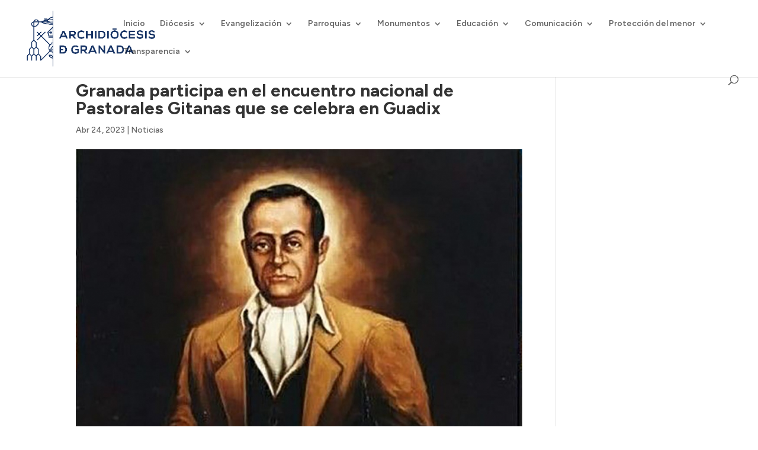

--- FILE ---
content_type: text/html; charset=UTF-8
request_url: https://archidiocesisgranada.es/noticias/granada-participa-en-el-encuentro-nacional-de-pastorales-gitanas-que-se-celebra-en-guadix/
body_size: 47888
content:
<!DOCTYPE html>
<html dir="ltr" lang="es" prefix="og: https://ogp.me/ns#">
<head>
	<meta charset="UTF-8" />
<meta http-equiv="X-UA-Compatible" content="IE=edge">
	<link rel="pingback" href="https://archidiocesisgranada.es/xmlrpc.php" />

	<script type="text/javascript">
		document.documentElement.className = 'js';
	</script>
	
	<title>Granada participa en el encuentro nacional de Pastorales Gitanas que se celebra en Guadix - Archidiócesis de Granada</title>

		<!-- All in One SEO 4.9.3 - aioseo.com -->
	<meta name="description" content="Será el 1 de mayo, y está convocado por el Departamento de Pastoral Gitana de la CEE, con motivo del 26 aniversario de la beatificación de Ceferino Giménez Maya, “El Pelé”." />
	<meta name="robots" content="max-image-preview:large" />
	<meta name="author" content="Paqui Pallarés"/>
	<meta name="google-site-verification" content="cla5WRNPdMrb2uHaxioZBv7mSbewCR5BRAUMLlJcsIM" />
	<link rel="canonical" href="https://archidiocesisgranada.es/noticias/granada-participa-en-el-encuentro-nacional-de-pastorales-gitanas-que-se-celebra-en-guadix/" />
	<meta name="generator" content="All in One SEO (AIOSEO) 4.9.3" />
		<meta property="og:locale" content="es_ES" />
		<meta property="og:site_name" content="Archidiócesis de Granada - Web oficial del Arzobispado de Granada" />
		<meta property="og:type" content="article" />
		<meta property="og:title" content="Granada participa en el encuentro nacional de Pastorales Gitanas que se celebra en Guadix - Archidiócesis de Granada" />
		<meta property="og:description" content="Será el 1 de mayo, y está convocado por el Departamento de Pastoral Gitana de la CEE, con motivo del 26 aniversario de la beatificación de Ceferino Giménez Maya, “El Pelé”." />
		<meta property="og:url" content="https://archidiocesisgranada.es/noticias/granada-participa-en-el-encuentro-nacional-de-pastorales-gitanas-que-se-celebra-en-guadix/" />
		<meta property="article:published_time" content="2023-04-24T06:28:39+00:00" />
		<meta property="article:modified_time" content="2023-04-24T06:28:39+00:00" />
		<meta name="twitter:card" content="summary_large_image" />
		<meta name="twitter:title" content="Granada participa en el encuentro nacional de Pastorales Gitanas que se celebra en Guadix - Archidiócesis de Granada" />
		<meta name="twitter:description" content="Será el 1 de mayo, y está convocado por el Departamento de Pastoral Gitana de la CEE, con motivo del 26 aniversario de la beatificación de Ceferino Giménez Maya, “El Pelé”." />
		<script type="application/ld+json" class="aioseo-schema">
			{"@context":"https:\/\/schema.org","@graph":[{"@type":"BlogPosting","@id":"https:\/\/archidiocesisgranada.es\/noticias\/granada-participa-en-el-encuentro-nacional-de-pastorales-gitanas-que-se-celebra-en-guadix\/#blogposting","name":"Granada participa en el encuentro nacional de Pastorales Gitanas que se celebra en Guadix - Archidi\u00f3cesis de Granada","headline":"Granada participa en el encuentro nacional de Pastorales Gitanas que se celebra en Guadix","author":{"@id":"https:\/\/archidiocesisgranada.es\/author\/paqui\/#author"},"publisher":{"@id":"https:\/\/archidiocesisgranada.es\/#organization"},"image":{"@type":"ImageObject","url":"https:\/\/archidiocesisgranada.es\/wp-content\/uploads\/2023\/04\/3303ca5402b877a7390d1dd0d6e2fb28_XL.jpg","width":900,"height":1086,"caption":"Foto tomada del cartel de la convocatora."},"datePublished":"2023-04-24T08:28:39+02:00","dateModified":"2023-04-24T08:28:39+02:00","inLanguage":"es-ES","mainEntityOfPage":{"@id":"https:\/\/archidiocesisgranada.es\/noticias\/granada-participa-en-el-encuentro-nacional-de-pastorales-gitanas-que-se-celebra-en-guadix\/#webpage"},"isPartOf":{"@id":"https:\/\/archidiocesisgranada.es\/noticias\/granada-participa-en-el-encuentro-nacional-de-pastorales-gitanas-que-se-celebra-en-guadix\/#webpage"},"articleSection":"Noticias"},{"@type":"BreadcrumbList","@id":"https:\/\/archidiocesisgranada.es\/noticias\/granada-participa-en-el-encuentro-nacional-de-pastorales-gitanas-que-se-celebra-en-guadix\/#breadcrumblist","itemListElement":[{"@type":"ListItem","@id":"https:\/\/archidiocesisgranada.es#listItem","position":1,"name":"Home","item":"https:\/\/archidiocesisgranada.es","nextItem":{"@type":"ListItem","@id":"https:\/\/archidiocesisgranada.es\/category\/noticias\/#listItem","name":"Noticias"}},{"@type":"ListItem","@id":"https:\/\/archidiocesisgranada.es\/category\/noticias\/#listItem","position":2,"name":"Noticias","item":"https:\/\/archidiocesisgranada.es\/category\/noticias\/","nextItem":{"@type":"ListItem","@id":"https:\/\/archidiocesisgranada.es\/noticias\/granada-participa-en-el-encuentro-nacional-de-pastorales-gitanas-que-se-celebra-en-guadix\/#listItem","name":"Granada participa en el encuentro nacional de Pastorales Gitanas que se celebra en Guadix"},"previousItem":{"@type":"ListItem","@id":"https:\/\/archidiocesisgranada.es#listItem","name":"Home"}},{"@type":"ListItem","@id":"https:\/\/archidiocesisgranada.es\/noticias\/granada-participa-en-el-encuentro-nacional-de-pastorales-gitanas-que-se-celebra-en-guadix\/#listItem","position":3,"name":"Granada participa en el encuentro nacional de Pastorales Gitanas que se celebra en Guadix","previousItem":{"@type":"ListItem","@id":"https:\/\/archidiocesisgranada.es\/category\/noticias\/#listItem","name":"Noticias"}}]},{"@type":"Organization","@id":"https:\/\/archidiocesisgranada.es\/#organization","name":"Archidi\u00f3cesis de Granada","description":"Web oficial del Arzobispado de Granada","url":"https:\/\/archidiocesisgranada.es\/"},{"@type":"Person","@id":"https:\/\/archidiocesisgranada.es\/author\/paqui\/#author","url":"https:\/\/archidiocesisgranada.es\/author\/paqui\/","name":"Paqui Pallar\u00e9s","image":{"@type":"ImageObject","@id":"https:\/\/archidiocesisgranada.es\/noticias\/granada-participa-en-el-encuentro-nacional-de-pastorales-gitanas-que-se-celebra-en-guadix\/#authorImage","url":"https:\/\/archidiocesisgranada.es\/wp-content\/plugins\/ultimate-member\/assets\/img\/default_avatar.jpg","width":96,"height":96,"caption":"Paqui Pallar\u00e9s"}},{"@type":"WebPage","@id":"https:\/\/archidiocesisgranada.es\/noticias\/granada-participa-en-el-encuentro-nacional-de-pastorales-gitanas-que-se-celebra-en-guadix\/#webpage","url":"https:\/\/archidiocesisgranada.es\/noticias\/granada-participa-en-el-encuentro-nacional-de-pastorales-gitanas-que-se-celebra-en-guadix\/","name":"Granada participa en el encuentro nacional de Pastorales Gitanas que se celebra en Guadix - Archidi\u00f3cesis de Granada","description":"Ser\u00e1 el 1 de mayo, y est\u00e1 convocado por el Departamento de Pastoral Gitana de la CEE, con motivo del 26 aniversario de la beatificaci\u00f3n de Ceferino Gim\u00e9nez Maya, \u201cEl Pel\u00e9\u201d.","inLanguage":"es-ES","isPartOf":{"@id":"https:\/\/archidiocesisgranada.es\/#website"},"breadcrumb":{"@id":"https:\/\/archidiocesisgranada.es\/noticias\/granada-participa-en-el-encuentro-nacional-de-pastorales-gitanas-que-se-celebra-en-guadix\/#breadcrumblist"},"author":{"@id":"https:\/\/archidiocesisgranada.es\/author\/paqui\/#author"},"creator":{"@id":"https:\/\/archidiocesisgranada.es\/author\/paqui\/#author"},"image":{"@type":"ImageObject","url":"https:\/\/archidiocesisgranada.es\/wp-content\/uploads\/2023\/04\/3303ca5402b877a7390d1dd0d6e2fb28_XL.jpg","@id":"https:\/\/archidiocesisgranada.es\/noticias\/granada-participa-en-el-encuentro-nacional-de-pastorales-gitanas-que-se-celebra-en-guadix\/#mainImage","width":900,"height":1086,"caption":"Foto tomada del cartel de la convocatora."},"primaryImageOfPage":{"@id":"https:\/\/archidiocesisgranada.es\/noticias\/granada-participa-en-el-encuentro-nacional-de-pastorales-gitanas-que-se-celebra-en-guadix\/#mainImage"},"datePublished":"2023-04-24T08:28:39+02:00","dateModified":"2023-04-24T08:28:39+02:00"},{"@type":"WebSite","@id":"https:\/\/archidiocesisgranada.es\/#website","url":"https:\/\/archidiocesisgranada.es\/","name":"Archidi\u00f3cesis de Granada","description":"Web oficial del Arzobispado de Granada","inLanguage":"es-ES","publisher":{"@id":"https:\/\/archidiocesisgranada.es\/#organization"}}]}
		</script>
		<script type="text/javascript">
			(function(c,l,a,r,i,t,y){
			c[a]=c[a]||function(){(c[a].q=c[a].q||[]).push(arguments)};t=l.createElement(r);t.async=1;
			t.src="https://www.clarity.ms/tag/"+i+"?ref=aioseo";y=l.getElementsByTagName(r)[0];y.parentNode.insertBefore(t,y);
		})(window, document, "clarity", "script", "l7pog5rtdj");
		</script>
		<!-- All in One SEO -->

<script id="cookieyes" type="text/javascript" src="https://cdn-cookieyes.com/client_data/83439e88e4371f5955a074cc/script.js"></script><script type="text/javascript">
			let jqueryParams=[],jQuery=function(r){return jqueryParams=[...jqueryParams,r],jQuery},$=function(r){return jqueryParams=[...jqueryParams,r],$};window.jQuery=jQuery,window.$=jQuery;let customHeadScripts=!1;jQuery.fn=jQuery.prototype={},$.fn=jQuery.prototype={},jQuery.noConflict=function(r){if(window.jQuery)return jQuery=window.jQuery,$=window.jQuery,customHeadScripts=!0,jQuery.noConflict},jQuery.ready=function(r){jqueryParams=[...jqueryParams,r]},$.ready=function(r){jqueryParams=[...jqueryParams,r]},jQuery.load=function(r){jqueryParams=[...jqueryParams,r]},$.load=function(r){jqueryParams=[...jqueryParams,r]},jQuery.fn.ready=function(r){jqueryParams=[...jqueryParams,r]},$.fn.ready=function(r){jqueryParams=[...jqueryParams,r]};</script><link rel='dns-prefetch' href='//maps.googleapis.com' />
<link rel='dns-prefetch' href='//meet.jit.si' />
<link rel='dns-prefetch' href='//fonts.googleapis.com' />
<link rel="alternate" type="application/rss+xml" title="Archidiócesis de Granada &raquo; Feed" href="https://archidiocesisgranada.es/feed/" />
<link rel="alternate" title="oEmbed (JSON)" type="application/json+oembed" href="https://archidiocesisgranada.es/wp-json/oembed/1.0/embed?url=https%3A%2F%2Farchidiocesisgranada.es%2Fnoticias%2Fgranada-participa-en-el-encuentro-nacional-de-pastorales-gitanas-que-se-celebra-en-guadix%2F" />
<link rel="alternate" title="oEmbed (XML)" type="text/xml+oembed" href="https://archidiocesisgranada.es/wp-json/oembed/1.0/embed?url=https%3A%2F%2Farchidiocesisgranada.es%2Fnoticias%2Fgranada-participa-en-el-encuentro-nacional-de-pastorales-gitanas-que-se-celebra-en-guadix%2F&#038;format=xml" />
		<!-- This site uses the Google Analytics by MonsterInsights plugin v9.11.1 - Using Analytics tracking - https://www.monsterinsights.com/ -->
							<script src="//www.googletagmanager.com/gtag/js?id=G-7MJK49Q5YC"  data-cfasync="false" data-wpfc-render="false" type="text/javascript" async></script>
			<script data-cfasync="false" data-wpfc-render="false" type="text/javascript">
				var mi_version = '9.11.1';
				var mi_track_user = true;
				var mi_no_track_reason = '';
								var MonsterInsightsDefaultLocations = {"page_location":"https:\/\/archidiocesisgranada.es\/noticias\/granada-participa-en-el-encuentro-nacional-de-pastorales-gitanas-que-se-celebra-en-guadix\/"};
								if ( typeof MonsterInsightsPrivacyGuardFilter === 'function' ) {
					var MonsterInsightsLocations = (typeof MonsterInsightsExcludeQuery === 'object') ? MonsterInsightsPrivacyGuardFilter( MonsterInsightsExcludeQuery ) : MonsterInsightsPrivacyGuardFilter( MonsterInsightsDefaultLocations );
				} else {
					var MonsterInsightsLocations = (typeof MonsterInsightsExcludeQuery === 'object') ? MonsterInsightsExcludeQuery : MonsterInsightsDefaultLocations;
				}

								var disableStrs = [
										'ga-disable-G-7MJK49Q5YC',
									];

				/* Function to detect opted out users */
				function __gtagTrackerIsOptedOut() {
					for (var index = 0; index < disableStrs.length; index++) {
						if (document.cookie.indexOf(disableStrs[index] + '=true') > -1) {
							return true;
						}
					}

					return false;
				}

				/* Disable tracking if the opt-out cookie exists. */
				if (__gtagTrackerIsOptedOut()) {
					for (var index = 0; index < disableStrs.length; index++) {
						window[disableStrs[index]] = true;
					}
				}

				/* Opt-out function */
				function __gtagTrackerOptout() {
					for (var index = 0; index < disableStrs.length; index++) {
						document.cookie = disableStrs[index] + '=true; expires=Thu, 31 Dec 2099 23:59:59 UTC; path=/';
						window[disableStrs[index]] = true;
					}
				}

				if ('undefined' === typeof gaOptout) {
					function gaOptout() {
						__gtagTrackerOptout();
					}
				}
								window.dataLayer = window.dataLayer || [];

				window.MonsterInsightsDualTracker = {
					helpers: {},
					trackers: {},
				};
				if (mi_track_user) {
					function __gtagDataLayer() {
						dataLayer.push(arguments);
					}

					function __gtagTracker(type, name, parameters) {
						if (!parameters) {
							parameters = {};
						}

						if (parameters.send_to) {
							__gtagDataLayer.apply(null, arguments);
							return;
						}

						if (type === 'event') {
														parameters.send_to = monsterinsights_frontend.v4_id;
							var hookName = name;
							if (typeof parameters['event_category'] !== 'undefined') {
								hookName = parameters['event_category'] + ':' + name;
							}

							if (typeof MonsterInsightsDualTracker.trackers[hookName] !== 'undefined') {
								MonsterInsightsDualTracker.trackers[hookName](parameters);
							} else {
								__gtagDataLayer('event', name, parameters);
							}
							
						} else {
							__gtagDataLayer.apply(null, arguments);
						}
					}

					__gtagTracker('js', new Date());
					__gtagTracker('set', {
						'developer_id.dZGIzZG': true,
											});
					if ( MonsterInsightsLocations.page_location ) {
						__gtagTracker('set', MonsterInsightsLocations);
					}
										__gtagTracker('config', 'G-7MJK49Q5YC', {"forceSSL":"true","link_attribution":"true"} );
										window.gtag = __gtagTracker;										(function () {
						/* https://developers.google.com/analytics/devguides/collection/analyticsjs/ */
						/* ga and __gaTracker compatibility shim. */
						var noopfn = function () {
							return null;
						};
						var newtracker = function () {
							return new Tracker();
						};
						var Tracker = function () {
							return null;
						};
						var p = Tracker.prototype;
						p.get = noopfn;
						p.set = noopfn;
						p.send = function () {
							var args = Array.prototype.slice.call(arguments);
							args.unshift('send');
							__gaTracker.apply(null, args);
						};
						var __gaTracker = function () {
							var len = arguments.length;
							if (len === 0) {
								return;
							}
							var f = arguments[len - 1];
							if (typeof f !== 'object' || f === null || typeof f.hitCallback !== 'function') {
								if ('send' === arguments[0]) {
									var hitConverted, hitObject = false, action;
									if ('event' === arguments[1]) {
										if ('undefined' !== typeof arguments[3]) {
											hitObject = {
												'eventAction': arguments[3],
												'eventCategory': arguments[2],
												'eventLabel': arguments[4],
												'value': arguments[5] ? arguments[5] : 1,
											}
										}
									}
									if ('pageview' === arguments[1]) {
										if ('undefined' !== typeof arguments[2]) {
											hitObject = {
												'eventAction': 'page_view',
												'page_path': arguments[2],
											}
										}
									}
									if (typeof arguments[2] === 'object') {
										hitObject = arguments[2];
									}
									if (typeof arguments[5] === 'object') {
										Object.assign(hitObject, arguments[5]);
									}
									if ('undefined' !== typeof arguments[1].hitType) {
										hitObject = arguments[1];
										if ('pageview' === hitObject.hitType) {
											hitObject.eventAction = 'page_view';
										}
									}
									if (hitObject) {
										action = 'timing' === arguments[1].hitType ? 'timing_complete' : hitObject.eventAction;
										hitConverted = mapArgs(hitObject);
										__gtagTracker('event', action, hitConverted);
									}
								}
								return;
							}

							function mapArgs(args) {
								var arg, hit = {};
								var gaMap = {
									'eventCategory': 'event_category',
									'eventAction': 'event_action',
									'eventLabel': 'event_label',
									'eventValue': 'event_value',
									'nonInteraction': 'non_interaction',
									'timingCategory': 'event_category',
									'timingVar': 'name',
									'timingValue': 'value',
									'timingLabel': 'event_label',
									'page': 'page_path',
									'location': 'page_location',
									'title': 'page_title',
									'referrer' : 'page_referrer',
								};
								for (arg in args) {
																		if (!(!args.hasOwnProperty(arg) || !gaMap.hasOwnProperty(arg))) {
										hit[gaMap[arg]] = args[arg];
									} else {
										hit[arg] = args[arg];
									}
								}
								return hit;
							}

							try {
								f.hitCallback();
							} catch (ex) {
							}
						};
						__gaTracker.create = newtracker;
						__gaTracker.getByName = newtracker;
						__gaTracker.getAll = function () {
							return [];
						};
						__gaTracker.remove = noopfn;
						__gaTracker.loaded = true;
						window['__gaTracker'] = __gaTracker;
					})();
									} else {
										console.log("");
					(function () {
						function __gtagTracker() {
							return null;
						}

						window['__gtagTracker'] = __gtagTracker;
						window['gtag'] = __gtagTracker;
					})();
									}
			</script>
							<!-- / Google Analytics by MonsterInsights -->
		<meta content="OV Child v.1.0.0" name="generator"/><link rel='stylesheet' id='acy_front_messages_css-css' href='https://archidiocesisgranada.es/wp-content/plugins/acymailing/media/css/front/messages.min.css?v=1767713065&#038;ver=6.9' type='text/css' media='all' />
<link rel='stylesheet' id='wp-block-library-css' href='https://archidiocesisgranada.es/wp-includes/css/dist/block-library/style.min.css?ver=6.9' type='text/css' media='all' />
<style id='global-styles-inline-css' type='text/css'>
:root{--wp--preset--aspect-ratio--square: 1;--wp--preset--aspect-ratio--4-3: 4/3;--wp--preset--aspect-ratio--3-4: 3/4;--wp--preset--aspect-ratio--3-2: 3/2;--wp--preset--aspect-ratio--2-3: 2/3;--wp--preset--aspect-ratio--16-9: 16/9;--wp--preset--aspect-ratio--9-16: 9/16;--wp--preset--color--black: #000000;--wp--preset--color--cyan-bluish-gray: #abb8c3;--wp--preset--color--white: #ffffff;--wp--preset--color--pale-pink: #f78da7;--wp--preset--color--vivid-red: #cf2e2e;--wp--preset--color--luminous-vivid-orange: #ff6900;--wp--preset--color--luminous-vivid-amber: #fcb900;--wp--preset--color--light-green-cyan: #7bdcb5;--wp--preset--color--vivid-green-cyan: #00d084;--wp--preset--color--pale-cyan-blue: #8ed1fc;--wp--preset--color--vivid-cyan-blue: #0693e3;--wp--preset--color--vivid-purple: #9b51e0;--wp--preset--gradient--vivid-cyan-blue-to-vivid-purple: linear-gradient(135deg,rgb(6,147,227) 0%,rgb(155,81,224) 100%);--wp--preset--gradient--light-green-cyan-to-vivid-green-cyan: linear-gradient(135deg,rgb(122,220,180) 0%,rgb(0,208,130) 100%);--wp--preset--gradient--luminous-vivid-amber-to-luminous-vivid-orange: linear-gradient(135deg,rgb(252,185,0) 0%,rgb(255,105,0) 100%);--wp--preset--gradient--luminous-vivid-orange-to-vivid-red: linear-gradient(135deg,rgb(255,105,0) 0%,rgb(207,46,46) 100%);--wp--preset--gradient--very-light-gray-to-cyan-bluish-gray: linear-gradient(135deg,rgb(238,238,238) 0%,rgb(169,184,195) 100%);--wp--preset--gradient--cool-to-warm-spectrum: linear-gradient(135deg,rgb(74,234,220) 0%,rgb(151,120,209) 20%,rgb(207,42,186) 40%,rgb(238,44,130) 60%,rgb(251,105,98) 80%,rgb(254,248,76) 100%);--wp--preset--gradient--blush-light-purple: linear-gradient(135deg,rgb(255,206,236) 0%,rgb(152,150,240) 100%);--wp--preset--gradient--blush-bordeaux: linear-gradient(135deg,rgb(254,205,165) 0%,rgb(254,45,45) 50%,rgb(107,0,62) 100%);--wp--preset--gradient--luminous-dusk: linear-gradient(135deg,rgb(255,203,112) 0%,rgb(199,81,192) 50%,rgb(65,88,208) 100%);--wp--preset--gradient--pale-ocean: linear-gradient(135deg,rgb(255,245,203) 0%,rgb(182,227,212) 50%,rgb(51,167,181) 100%);--wp--preset--gradient--electric-grass: linear-gradient(135deg,rgb(202,248,128) 0%,rgb(113,206,126) 100%);--wp--preset--gradient--midnight: linear-gradient(135deg,rgb(2,3,129) 0%,rgb(40,116,252) 100%);--wp--preset--font-size--small: 13px;--wp--preset--font-size--medium: 20px;--wp--preset--font-size--large: 36px;--wp--preset--font-size--x-large: 42px;--wp--preset--spacing--20: 0.44rem;--wp--preset--spacing--30: 0.67rem;--wp--preset--spacing--40: 1rem;--wp--preset--spacing--50: 1.5rem;--wp--preset--spacing--60: 2.25rem;--wp--preset--spacing--70: 3.38rem;--wp--preset--spacing--80: 5.06rem;--wp--preset--shadow--natural: 6px 6px 9px rgba(0, 0, 0, 0.2);--wp--preset--shadow--deep: 12px 12px 50px rgba(0, 0, 0, 0.4);--wp--preset--shadow--sharp: 6px 6px 0px rgba(0, 0, 0, 0.2);--wp--preset--shadow--outlined: 6px 6px 0px -3px rgb(255, 255, 255), 6px 6px rgb(0, 0, 0);--wp--preset--shadow--crisp: 6px 6px 0px rgb(0, 0, 0);}:root { --wp--style--global--content-size: 823px;--wp--style--global--wide-size: 1080px; }:where(body) { margin: 0; }.wp-site-blocks > .alignleft { float: left; margin-right: 2em; }.wp-site-blocks > .alignright { float: right; margin-left: 2em; }.wp-site-blocks > .aligncenter { justify-content: center; margin-left: auto; margin-right: auto; }:where(.is-layout-flex){gap: 0.5em;}:where(.is-layout-grid){gap: 0.5em;}.is-layout-flow > .alignleft{float: left;margin-inline-start: 0;margin-inline-end: 2em;}.is-layout-flow > .alignright{float: right;margin-inline-start: 2em;margin-inline-end: 0;}.is-layout-flow > .aligncenter{margin-left: auto !important;margin-right: auto !important;}.is-layout-constrained > .alignleft{float: left;margin-inline-start: 0;margin-inline-end: 2em;}.is-layout-constrained > .alignright{float: right;margin-inline-start: 2em;margin-inline-end: 0;}.is-layout-constrained > .aligncenter{margin-left: auto !important;margin-right: auto !important;}.is-layout-constrained > :where(:not(.alignleft):not(.alignright):not(.alignfull)){max-width: var(--wp--style--global--content-size);margin-left: auto !important;margin-right: auto !important;}.is-layout-constrained > .alignwide{max-width: var(--wp--style--global--wide-size);}body .is-layout-flex{display: flex;}.is-layout-flex{flex-wrap: wrap;align-items: center;}.is-layout-flex > :is(*, div){margin: 0;}body .is-layout-grid{display: grid;}.is-layout-grid > :is(*, div){margin: 0;}body{padding-top: 0px;padding-right: 0px;padding-bottom: 0px;padding-left: 0px;}:root :where(.wp-element-button, .wp-block-button__link){background-color: #32373c;border-width: 0;color: #fff;font-family: inherit;font-size: inherit;font-style: inherit;font-weight: inherit;letter-spacing: inherit;line-height: inherit;padding-top: calc(0.667em + 2px);padding-right: calc(1.333em + 2px);padding-bottom: calc(0.667em + 2px);padding-left: calc(1.333em + 2px);text-decoration: none;text-transform: inherit;}.has-black-color{color: var(--wp--preset--color--black) !important;}.has-cyan-bluish-gray-color{color: var(--wp--preset--color--cyan-bluish-gray) !important;}.has-white-color{color: var(--wp--preset--color--white) !important;}.has-pale-pink-color{color: var(--wp--preset--color--pale-pink) !important;}.has-vivid-red-color{color: var(--wp--preset--color--vivid-red) !important;}.has-luminous-vivid-orange-color{color: var(--wp--preset--color--luminous-vivid-orange) !important;}.has-luminous-vivid-amber-color{color: var(--wp--preset--color--luminous-vivid-amber) !important;}.has-light-green-cyan-color{color: var(--wp--preset--color--light-green-cyan) !important;}.has-vivid-green-cyan-color{color: var(--wp--preset--color--vivid-green-cyan) !important;}.has-pale-cyan-blue-color{color: var(--wp--preset--color--pale-cyan-blue) !important;}.has-vivid-cyan-blue-color{color: var(--wp--preset--color--vivid-cyan-blue) !important;}.has-vivid-purple-color{color: var(--wp--preset--color--vivid-purple) !important;}.has-black-background-color{background-color: var(--wp--preset--color--black) !important;}.has-cyan-bluish-gray-background-color{background-color: var(--wp--preset--color--cyan-bluish-gray) !important;}.has-white-background-color{background-color: var(--wp--preset--color--white) !important;}.has-pale-pink-background-color{background-color: var(--wp--preset--color--pale-pink) !important;}.has-vivid-red-background-color{background-color: var(--wp--preset--color--vivid-red) !important;}.has-luminous-vivid-orange-background-color{background-color: var(--wp--preset--color--luminous-vivid-orange) !important;}.has-luminous-vivid-amber-background-color{background-color: var(--wp--preset--color--luminous-vivid-amber) !important;}.has-light-green-cyan-background-color{background-color: var(--wp--preset--color--light-green-cyan) !important;}.has-vivid-green-cyan-background-color{background-color: var(--wp--preset--color--vivid-green-cyan) !important;}.has-pale-cyan-blue-background-color{background-color: var(--wp--preset--color--pale-cyan-blue) !important;}.has-vivid-cyan-blue-background-color{background-color: var(--wp--preset--color--vivid-cyan-blue) !important;}.has-vivid-purple-background-color{background-color: var(--wp--preset--color--vivid-purple) !important;}.has-black-border-color{border-color: var(--wp--preset--color--black) !important;}.has-cyan-bluish-gray-border-color{border-color: var(--wp--preset--color--cyan-bluish-gray) !important;}.has-white-border-color{border-color: var(--wp--preset--color--white) !important;}.has-pale-pink-border-color{border-color: var(--wp--preset--color--pale-pink) !important;}.has-vivid-red-border-color{border-color: var(--wp--preset--color--vivid-red) !important;}.has-luminous-vivid-orange-border-color{border-color: var(--wp--preset--color--luminous-vivid-orange) !important;}.has-luminous-vivid-amber-border-color{border-color: var(--wp--preset--color--luminous-vivid-amber) !important;}.has-light-green-cyan-border-color{border-color: var(--wp--preset--color--light-green-cyan) !important;}.has-vivid-green-cyan-border-color{border-color: var(--wp--preset--color--vivid-green-cyan) !important;}.has-pale-cyan-blue-border-color{border-color: var(--wp--preset--color--pale-cyan-blue) !important;}.has-vivid-cyan-blue-border-color{border-color: var(--wp--preset--color--vivid-cyan-blue) !important;}.has-vivid-purple-border-color{border-color: var(--wp--preset--color--vivid-purple) !important;}.has-vivid-cyan-blue-to-vivid-purple-gradient-background{background: var(--wp--preset--gradient--vivid-cyan-blue-to-vivid-purple) !important;}.has-light-green-cyan-to-vivid-green-cyan-gradient-background{background: var(--wp--preset--gradient--light-green-cyan-to-vivid-green-cyan) !important;}.has-luminous-vivid-amber-to-luminous-vivid-orange-gradient-background{background: var(--wp--preset--gradient--luminous-vivid-amber-to-luminous-vivid-orange) !important;}.has-luminous-vivid-orange-to-vivid-red-gradient-background{background: var(--wp--preset--gradient--luminous-vivid-orange-to-vivid-red) !important;}.has-very-light-gray-to-cyan-bluish-gray-gradient-background{background: var(--wp--preset--gradient--very-light-gray-to-cyan-bluish-gray) !important;}.has-cool-to-warm-spectrum-gradient-background{background: var(--wp--preset--gradient--cool-to-warm-spectrum) !important;}.has-blush-light-purple-gradient-background{background: var(--wp--preset--gradient--blush-light-purple) !important;}.has-blush-bordeaux-gradient-background{background: var(--wp--preset--gradient--blush-bordeaux) !important;}.has-luminous-dusk-gradient-background{background: var(--wp--preset--gradient--luminous-dusk) !important;}.has-pale-ocean-gradient-background{background: var(--wp--preset--gradient--pale-ocean) !important;}.has-electric-grass-gradient-background{background: var(--wp--preset--gradient--electric-grass) !important;}.has-midnight-gradient-background{background: var(--wp--preset--gradient--midnight) !important;}.has-small-font-size{font-size: var(--wp--preset--font-size--small) !important;}.has-medium-font-size{font-size: var(--wp--preset--font-size--medium) !important;}.has-large-font-size{font-size: var(--wp--preset--font-size--large) !important;}.has-x-large-font-size{font-size: var(--wp--preset--font-size--x-large) !important;}
/*# sourceURL=global-styles-inline-css */
</style>

<link rel='stylesheet' id='ctf_styles-css' href='https://archidiocesisgranada.es/wp-content/plugins/custom-twitter-feeds/css/ctf-styles.min.css?ver=2.3.1' type='text/css' media='all' />
<link rel='stylesheet' id='evcal_google_fonts-css' href='https://fonts.googleapis.com/css?family=Noto+Sans%3A400%2C400italic%2C700%7CPoppins%3A700%2C800%2C900&#038;subset=latin%2Clatin-ext&#038;ver=2.4.9' type='text/css' media='all' />
<link rel='stylesheet' id='evcal_cal_default-css' href='//archidiocesisgranada.es/wp-content/plugins/eventon-lite/assets/css/eventon_styles.css?ver=2.4.9' type='text/css' media='all' />
<link rel='stylesheet' id='evo_font_icons-css' href='//archidiocesisgranada.es/wp-content/plugins/eventon-lite/assets/fonts/all.css?ver=2.4.9' type='text/css' media='all' />
<link rel='stylesheet' id='eventon_dynamic_styles-css' href='//archidiocesisgranada.es/wp-content/plugins/eventon-lite/assets/css/eventon_dynamic_styles.css?ver=2.4.9' type='text/css' media='all' />
<style id='divi-style-parent-inline-inline-css' type='text/css'>
/*!
Theme Name: Divi
Theme URI: http://www.elegantthemes.com/gallery/divi/
Version: 4.27.4
Description: Smart. Flexible. Beautiful. Divi is the most powerful theme in our collection.
Author: Elegant Themes
Author URI: http://www.elegantthemes.com
License: GNU General Public License v2
License URI: http://www.gnu.org/licenses/gpl-2.0.html
*/

a,abbr,acronym,address,applet,b,big,blockquote,body,center,cite,code,dd,del,dfn,div,dl,dt,em,fieldset,font,form,h1,h2,h3,h4,h5,h6,html,i,iframe,img,ins,kbd,label,legend,li,object,ol,p,pre,q,s,samp,small,span,strike,strong,sub,sup,tt,u,ul,var{margin:0;padding:0;border:0;outline:0;font-size:100%;-ms-text-size-adjust:100%;-webkit-text-size-adjust:100%;vertical-align:baseline;background:transparent}body{line-height:1}ol,ul{list-style:none}blockquote,q{quotes:none}blockquote:after,blockquote:before,q:after,q:before{content:"";content:none}blockquote{margin:20px 0 30px;border-left:5px solid;padding-left:20px}:focus{outline:0}del{text-decoration:line-through}pre{overflow:auto;padding:10px}figure{margin:0}table{border-collapse:collapse;border-spacing:0}article,aside,footer,header,hgroup,nav,section{display:block}body{font-family:Open Sans,Arial,sans-serif;font-size:14px;color:#666;background-color:#fff;line-height:1.7em;font-weight:500;-webkit-font-smoothing:antialiased;-moz-osx-font-smoothing:grayscale}body.page-template-page-template-blank-php #page-container{padding-top:0!important}body.et_cover_background{background-size:cover!important;background-position:top!important;background-repeat:no-repeat!important;background-attachment:fixed}a{color:#2ea3f2}a,a:hover{text-decoration:none}p{padding-bottom:1em}p:not(.has-background):last-of-type{padding-bottom:0}p.et_normal_padding{padding-bottom:1em}strong{font-weight:700}cite,em,i{font-style:italic}code,pre{font-family:Courier New,monospace;margin-bottom:10px}ins{text-decoration:none}sub,sup{height:0;line-height:1;position:relative;vertical-align:baseline}sup{bottom:.8em}sub{top:.3em}dl{margin:0 0 1.5em}dl dt{font-weight:700}dd{margin-left:1.5em}blockquote p{padding-bottom:0}embed,iframe,object,video{max-width:100%}h1,h2,h3,h4,h5,h6{color:#333;padding-bottom:10px;line-height:1em;font-weight:500}h1 a,h2 a,h3 a,h4 a,h5 a,h6 a{color:inherit}h1{font-size:30px}h2{font-size:26px}h3{font-size:22px}h4{font-size:18px}h5{font-size:16px}h6{font-size:14px}input{-webkit-appearance:none}input[type=checkbox]{-webkit-appearance:checkbox}input[type=radio]{-webkit-appearance:radio}input.text,input.title,input[type=email],input[type=password],input[type=tel],input[type=text],select,textarea{background-color:#fff;border:1px solid #bbb;padding:2px;color:#4e4e4e}input.text:focus,input.title:focus,input[type=text]:focus,select:focus,textarea:focus{border-color:#2d3940;color:#3e3e3e}input.text,input.title,input[type=text],select,textarea{margin:0}textarea{padding:4px}button,input,select,textarea{font-family:inherit}img{max-width:100%;height:auto}.clear{clear:both}br.clear{margin:0;padding:0}.pagination{clear:both}#et_search_icon:hover,.et-social-icon a:hover,.et_password_protected_form .et_submit_button,.form-submit .et_pb_buttontton.alt.disabled,.nav-single a,.posted_in a{color:#2ea3f2}.et-search-form,blockquote{border-color:#2ea3f2}#main-content{background-color:#fff}.container{width:80%;max-width:1080px;margin:auto;position:relative}body:not(.et-tb) #main-content .container,body:not(.et-tb-has-header) #main-content .container{padding-top:58px}.et_full_width_page #main-content .container:before{display:none}.main_title{margin-bottom:20px}.et_password_protected_form .et_submit_button:hover,.form-submit .et_pb_button:hover{background:rgba(0,0,0,.05)}.et_button_icon_visible .et_pb_button{padding-right:2em;padding-left:.7em}.et_button_icon_visible .et_pb_button:after{opacity:1;margin-left:0}.et_button_left .et_pb_button:hover:after{left:.15em}.et_button_left .et_pb_button:after{margin-left:0;left:1em}.et_button_icon_visible.et_button_left .et_pb_button,.et_button_left .et_pb_button:hover,.et_button_left .et_pb_module .et_pb_button:hover{padding-left:2em;padding-right:.7em}.et_button_icon_visible.et_button_left .et_pb_button:after,.et_button_left .et_pb_button:hover:after{left:.15em}.et_password_protected_form .et_submit_button:hover,.form-submit .et_pb_button:hover{padding:.3em 1em}.et_button_no_icon .et_pb_button:after{display:none}.et_button_no_icon.et_button_icon_visible.et_button_left .et_pb_button,.et_button_no_icon.et_button_left .et_pb_button:hover,.et_button_no_icon .et_pb_button,.et_button_no_icon .et_pb_button:hover{padding:.3em 1em!important}.et_button_custom_icon .et_pb_button:after{line-height:1.7em}.et_button_custom_icon.et_button_icon_visible .et_pb_button:after,.et_button_custom_icon .et_pb_button:hover:after{margin-left:.3em}#left-area .post_format-post-format-gallery .wp-block-gallery:first-of-type{padding:0;margin-bottom:-16px}.entry-content table:not(.variations){border:1px solid #eee;margin:0 0 15px;text-align:left;width:100%}.entry-content thead th,.entry-content tr th{color:#555;font-weight:700;padding:9px 24px}.entry-content tr td{border-top:1px solid #eee;padding:6px 24px}#left-area ul,.entry-content ul,.et-l--body ul,.et-l--footer ul,.et-l--header ul{list-style-type:disc;padding:0 0 23px 1em;line-height:26px}#left-area ol,.entry-content ol,.et-l--body ol,.et-l--footer ol,.et-l--header ol{list-style-type:decimal;list-style-position:inside;padding:0 0 23px;line-height:26px}#left-area ul li ul,.entry-content ul li ol{padding:2px 0 2px 20px}#left-area ol li ul,.entry-content ol li ol,.et-l--body ol li ol,.et-l--footer ol li ol,.et-l--header ol li ol{padding:2px 0 2px 35px}#left-area ul.wp-block-gallery{display:-webkit-box;display:-ms-flexbox;display:flex;-ms-flex-wrap:wrap;flex-wrap:wrap;list-style-type:none;padding:0}#left-area ul.products{padding:0!important;line-height:1.7!important;list-style:none!important}.gallery-item a{display:block}.gallery-caption,.gallery-item a{width:90%}#wpadminbar{z-index:100001}#left-area .post-meta{font-size:14px;padding-bottom:15px}#left-area .post-meta a{text-decoration:none;color:#666}#left-area .et_featured_image{padding-bottom:7px}.single .post{padding-bottom:25px}body.single .et_audio_content{margin-bottom:-6px}.nav-single a{text-decoration:none;color:#2ea3f2;font-size:14px;font-weight:400}.nav-previous{float:left}.nav-next{float:right}.et_password_protected_form p input{background-color:#eee;border:none!important;width:100%!important;border-radius:0!important;font-size:14px;color:#999!important;padding:16px!important;-webkit-box-sizing:border-box;box-sizing:border-box}.et_password_protected_form label{display:none}.et_password_protected_form .et_submit_button{font-family:inherit;display:block;float:right;margin:8px auto 0;cursor:pointer}.post-password-required p.nocomments.container{max-width:100%}.post-password-required p.nocomments.container:before{display:none}.aligncenter,div.post .new-post .aligncenter{display:block;margin-left:auto;margin-right:auto}.wp-caption{border:1px solid #ddd;text-align:center;background-color:#f3f3f3;margin-bottom:10px;max-width:96%;padding:8px}.wp-caption.alignleft{margin:0 30px 20px 0}.wp-caption.alignright{margin:0 0 20px 30px}.wp-caption img{margin:0;padding:0;border:0}.wp-caption p.wp-caption-text{font-size:12px;padding:0 4px 5px;margin:0}.alignright{float:right}.alignleft{float:left}img.alignleft{display:inline;float:left;margin-right:15px}img.alignright{display:inline;float:right;margin-left:15px}.page.et_pb_pagebuilder_layout #main-content{background-color:transparent}body #main-content .et_builder_inner_content>h1,body #main-content .et_builder_inner_content>h2,body #main-content .et_builder_inner_content>h3,body #main-content .et_builder_inner_content>h4,body #main-content .et_builder_inner_content>h5,body #main-content .et_builder_inner_content>h6{line-height:1.4em}body #main-content .et_builder_inner_content>p{line-height:1.7em}.wp-block-pullquote{margin:20px 0 30px}.wp-block-pullquote.has-background blockquote{border-left:none}.wp-block-group.has-background{padding:1.5em 1.5em .5em}@media (min-width:981px){#left-area{width:79.125%;padding-bottom:23px}#main-content .container:before{content:"";position:absolute;top:0;height:100%;width:1px;background-color:#e2e2e2}.et_full_width_page #left-area,.et_no_sidebar #left-area{float:none;width:100%!important}.et_full_width_page #left-area{padding-bottom:0}.et_no_sidebar #main-content .container:before{display:none}}@media (max-width:980px){#page-container{padding-top:80px}.et-tb #page-container,.et-tb-has-header #page-container{padding-top:0!important}#left-area,#sidebar{width:100%!important}#main-content .container:before{display:none!important}.et_full_width_page .et_gallery_item:nth-child(4n+1){clear:none}}@media print{#page-container{padding-top:0!important}}#wp-admin-bar-et-use-visual-builder a:before{font-family:ETmodules!important;content:"\e625";font-size:30px!important;width:28px;margin-top:-3px;color:#974df3!important}#wp-admin-bar-et-use-visual-builder:hover a:before{color:#fff!important}#wp-admin-bar-et-use-visual-builder:hover a,#wp-admin-bar-et-use-visual-builder a:hover{transition:background-color .5s ease;-webkit-transition:background-color .5s ease;-moz-transition:background-color .5s ease;background-color:#7e3bd0!important;color:#fff!important}* html .clearfix,:first-child+html .clearfix{zoom:1}.iphone .et_pb_section_video_bg video::-webkit-media-controls-start-playback-button{display:none!important;-webkit-appearance:none}.et_mobile_device .et_pb_section_parallax .et_pb_parallax_css{background-attachment:scroll}.et-social-facebook a.icon:before{content:"\e093"}.et-social-twitter a.icon:before{content:"\e094"}.et-social-google-plus a.icon:before{content:"\e096"}.et-social-instagram a.icon:before{content:"\e09a"}.et-social-rss a.icon:before{content:"\e09e"}.ai1ec-single-event:after{content:" ";display:table;clear:both}.evcal_event_details .evcal_evdata_cell .eventon_details_shading_bot.eventon_details_shading_bot{z-index:3}.wp-block-divi-layout{margin-bottom:1em}*{-webkit-box-sizing:border-box;box-sizing:border-box}#et-info-email:before,#et-info-phone:before,#et_search_icon:before,.comment-reply-link:after,.et-cart-info span:before,.et-pb-arrow-next:before,.et-pb-arrow-prev:before,.et-social-icon a:before,.et_audio_container .mejs-playpause-button button:before,.et_audio_container .mejs-volume-button button:before,.et_overlay:before,.et_password_protected_form .et_submit_button:after,.et_pb_button:after,.et_pb_contact_reset:after,.et_pb_contact_submit:after,.et_pb_font_icon:before,.et_pb_newsletter_button:after,.et_pb_pricing_table_button:after,.et_pb_promo_button:after,.et_pb_testimonial:before,.et_pb_toggle_title:before,.form-submit .et_pb_button:after,.mobile_menu_bar:before,a.et_pb_more_button:after{font-family:ETmodules!important;speak:none;font-style:normal;font-weight:400;-webkit-font-feature-settings:normal;font-feature-settings:normal;font-variant:normal;text-transform:none;line-height:1;-webkit-font-smoothing:antialiased;-moz-osx-font-smoothing:grayscale;text-shadow:0 0;direction:ltr}.et-pb-icon,.et_pb_custom_button_icon.et_pb_button:after,.et_pb_login .et_pb_custom_button_icon.et_pb_button:after,.et_pb_woo_custom_button_icon .button.et_pb_custom_button_icon.et_pb_button:after,.et_pb_woo_custom_button_icon .button.et_pb_custom_button_icon.et_pb_button:hover:after{content:attr(data-icon)}.et-pb-icon{font-family:ETmodules;speak:none;font-weight:400;-webkit-font-feature-settings:normal;font-feature-settings:normal;font-variant:normal;text-transform:none;line-height:1;-webkit-font-smoothing:antialiased;font-size:96px;font-style:normal;display:inline-block;-webkit-box-sizing:border-box;box-sizing:border-box;direction:ltr}#et-ajax-saving{display:none;-webkit-transition:background .3s,-webkit-box-shadow .3s;transition:background .3s,-webkit-box-shadow .3s;transition:background .3s,box-shadow .3s;transition:background .3s,box-shadow .3s,-webkit-box-shadow .3s;-webkit-box-shadow:rgba(0,139,219,.247059) 0 0 60px;box-shadow:0 0 60px rgba(0,139,219,.247059);position:fixed;top:50%;left:50%;width:50px;height:50px;background:#fff;border-radius:50px;margin:-25px 0 0 -25px;z-index:999999;text-align:center}#et-ajax-saving img{margin:9px}.et-safe-mode-indicator,.et-safe-mode-indicator:focus,.et-safe-mode-indicator:hover{-webkit-box-shadow:0 5px 10px rgba(41,196,169,.15);box-shadow:0 5px 10px rgba(41,196,169,.15);background:#29c4a9;color:#fff;font-size:14px;font-weight:600;padding:12px;line-height:16px;border-radius:3px;position:fixed;bottom:30px;right:30px;z-index:999999;text-decoration:none;font-family:Open Sans,sans-serif;-webkit-font-smoothing:antialiased;-moz-osx-font-smoothing:grayscale}.et_pb_button{font-size:20px;font-weight:500;padding:.3em 1em;line-height:1.7em!important;background-color:transparent;background-size:cover;background-position:50%;background-repeat:no-repeat;border:2px solid;border-radius:3px;-webkit-transition-duration:.2s;transition-duration:.2s;-webkit-transition-property:all!important;transition-property:all!important}.et_pb_button,.et_pb_button_inner{position:relative}.et_pb_button:hover,.et_pb_module .et_pb_button:hover{border:2px solid transparent;padding:.3em 2em .3em .7em}.et_pb_button:hover{background-color:hsla(0,0%,100%,.2)}.et_pb_bg_layout_light.et_pb_button:hover,.et_pb_bg_layout_light .et_pb_button:hover{background-color:rgba(0,0,0,.05)}.et_pb_button:after,.et_pb_button:before{font-size:32px;line-height:1em;content:"\35";opacity:0;position:absolute;margin-left:-1em;-webkit-transition:all .2s;transition:all .2s;text-transform:none;-webkit-font-feature-settings:"kern" off;font-feature-settings:"kern" off;font-variant:none;font-style:normal;font-weight:400;text-shadow:none}.et_pb_button.et_hover_enabled:hover:after,.et_pb_button.et_pb_hovered:hover:after{-webkit-transition:none!important;transition:none!important}.et_pb_button:before{display:none}.et_pb_button:hover:after{opacity:1;margin-left:0}.et_pb_column_1_3 h1,.et_pb_column_1_4 h1,.et_pb_column_1_5 h1,.et_pb_column_1_6 h1,.et_pb_column_2_5 h1{font-size:26px}.et_pb_column_1_3 h2,.et_pb_column_1_4 h2,.et_pb_column_1_5 h2,.et_pb_column_1_6 h2,.et_pb_column_2_5 h2{font-size:23px}.et_pb_column_1_3 h3,.et_pb_column_1_4 h3,.et_pb_column_1_5 h3,.et_pb_column_1_6 h3,.et_pb_column_2_5 h3{font-size:20px}.et_pb_column_1_3 h4,.et_pb_column_1_4 h4,.et_pb_column_1_5 h4,.et_pb_column_1_6 h4,.et_pb_column_2_5 h4{font-size:18px}.et_pb_column_1_3 h5,.et_pb_column_1_4 h5,.et_pb_column_1_5 h5,.et_pb_column_1_6 h5,.et_pb_column_2_5 h5{font-size:16px}.et_pb_column_1_3 h6,.et_pb_column_1_4 h6,.et_pb_column_1_5 h6,.et_pb_column_1_6 h6,.et_pb_column_2_5 h6{font-size:15px}.et_pb_bg_layout_dark,.et_pb_bg_layout_dark h1,.et_pb_bg_layout_dark h2,.et_pb_bg_layout_dark h3,.et_pb_bg_layout_dark h4,.et_pb_bg_layout_dark h5,.et_pb_bg_layout_dark h6{color:#fff!important}.et_pb_module.et_pb_text_align_left{text-align:left}.et_pb_module.et_pb_text_align_center{text-align:center}.et_pb_module.et_pb_text_align_right{text-align:right}.et_pb_module.et_pb_text_align_justified{text-align:justify}.clearfix:after{visibility:hidden;display:block;font-size:0;content:" ";clear:both;height:0}.et_pb_bg_layout_light .et_pb_more_button{color:#2ea3f2}.et_builder_inner_content{position:relative;z-index:1}header .et_builder_inner_content{z-index:2}.et_pb_css_mix_blend_mode_passthrough{mix-blend-mode:unset!important}.et_pb_image_container{margin:-20px -20px 29px}.et_pb_module_inner{position:relative}.et_hover_enabled_preview{z-index:2}.et_hover_enabled:hover{position:relative;z-index:2}.et_pb_all_tabs,.et_pb_module,.et_pb_posts_nav a,.et_pb_tab,.et_pb_with_background{position:relative;background-size:cover;background-position:50%;background-repeat:no-repeat}.et_pb_background_mask,.et_pb_background_pattern{bottom:0;left:0;position:absolute;right:0;top:0}.et_pb_background_mask{background-size:calc(100% + 2px) calc(100% + 2px);background-repeat:no-repeat;background-position:50%;overflow:hidden}.et_pb_background_pattern{background-position:0 0;background-repeat:repeat}.et_pb_with_border{position:relative;border:0 solid #333}.post-password-required .et_pb_row{padding:0;width:100%}.post-password-required .et_password_protected_form{min-height:0}body.et_pb_pagebuilder_layout.et_pb_show_title .post-password-required .et_password_protected_form h1,body:not(.et_pb_pagebuilder_layout) .post-password-required .et_password_protected_form h1{display:none}.et_pb_no_bg{padding:0!important}.et_overlay.et_pb_inline_icon:before,.et_pb_inline_icon:before{content:attr(data-icon)}.et_pb_more_button{color:inherit;text-shadow:none;text-decoration:none;display:inline-block;margin-top:20px}.et_parallax_bg_wrap{overflow:hidden;position:absolute;top:0;right:0;bottom:0;left:0}.et_parallax_bg{background-repeat:no-repeat;background-position:top;background-size:cover;position:absolute;bottom:0;left:0;width:100%;height:100%;display:block}.et_parallax_bg.et_parallax_bg__hover,.et_parallax_bg.et_parallax_bg_phone,.et_parallax_bg.et_parallax_bg_tablet,.et_parallax_gradient.et_parallax_gradient__hover,.et_parallax_gradient.et_parallax_gradient_phone,.et_parallax_gradient.et_parallax_gradient_tablet,.et_pb_section_parallax_hover:hover .et_parallax_bg:not(.et_parallax_bg__hover),.et_pb_section_parallax_hover:hover .et_parallax_gradient:not(.et_parallax_gradient__hover){display:none}.et_pb_section_parallax_hover:hover .et_parallax_bg.et_parallax_bg__hover,.et_pb_section_parallax_hover:hover .et_parallax_gradient.et_parallax_gradient__hover{display:block}.et_parallax_gradient{bottom:0;display:block;left:0;position:absolute;right:0;top:0}.et_pb_module.et_pb_section_parallax,.et_pb_posts_nav a.et_pb_section_parallax,.et_pb_tab.et_pb_section_parallax{position:relative}.et_pb_section_parallax .et_pb_parallax_css,.et_pb_slides .et_parallax_bg.et_pb_parallax_css{background-attachment:fixed}body.et-bfb .et_pb_section_parallax .et_pb_parallax_css,body.et-bfb .et_pb_slides .et_parallax_bg.et_pb_parallax_css{background-attachment:scroll;bottom:auto}.et_pb_section_parallax.et_pb_column .et_pb_module,.et_pb_section_parallax.et_pb_row .et_pb_column,.et_pb_section_parallax.et_pb_row .et_pb_module{z-index:9;position:relative}.et_pb_more_button:hover:after{opacity:1;margin-left:0}.et_pb_preload .et_pb_section_video_bg,.et_pb_preload>div{visibility:hidden}.et_pb_preload,.et_pb_section.et_pb_section_video.et_pb_preload{position:relative;background:#464646!important}.et_pb_preload:before{content:"";position:absolute;top:50%;left:50%;background:url(https://archidiocesisgranada.es/wp-content/themes/Divi/includes/builder/styles/images/preloader.gif) no-repeat;border-radius:32px;width:32px;height:32px;margin:-16px 0 0 -16px}.box-shadow-overlay{position:absolute;top:0;left:0;width:100%;height:100%;z-index:10;pointer-events:none}.et_pb_section>.box-shadow-overlay~.et_pb_row{z-index:11}body.safari .section_has_divider{will-change:transform}.et_pb_row>.box-shadow-overlay{z-index:8}.has-box-shadow-overlay{position:relative}.et_clickable{cursor:pointer}.screen-reader-text{border:0;clip:rect(1px,1px,1px,1px);-webkit-clip-path:inset(50%);clip-path:inset(50%);height:1px;margin:-1px;overflow:hidden;padding:0;position:absolute!important;width:1px;word-wrap:normal!important}.et_multi_view_hidden,.et_multi_view_hidden_image{display:none!important}@keyframes multi-view-image-fade{0%{opacity:0}10%{opacity:.1}20%{opacity:.2}30%{opacity:.3}40%{opacity:.4}50%{opacity:.5}60%{opacity:.6}70%{opacity:.7}80%{opacity:.8}90%{opacity:.9}to{opacity:1}}.et_multi_view_image__loading{visibility:hidden}.et_multi_view_image__loaded{-webkit-animation:multi-view-image-fade .5s;animation:multi-view-image-fade .5s}#et-pb-motion-effects-offset-tracker{visibility:hidden!important;opacity:0;position:absolute;top:0;left:0}.et-pb-before-scroll-animation{opacity:0}header.et-l.et-l--header:after{clear:both;display:block;content:""}.et_pb_module{-webkit-animation-timing-function:linear;animation-timing-function:linear;-webkit-animation-duration:.2s;animation-duration:.2s}@-webkit-keyframes fadeBottom{0%{opacity:0;-webkit-transform:translateY(10%);transform:translateY(10%)}to{opacity:1;-webkit-transform:translateY(0);transform:translateY(0)}}@keyframes fadeBottom{0%{opacity:0;-webkit-transform:translateY(10%);transform:translateY(10%)}to{opacity:1;-webkit-transform:translateY(0);transform:translateY(0)}}@-webkit-keyframes fadeLeft{0%{opacity:0;-webkit-transform:translateX(-10%);transform:translateX(-10%)}to{opacity:1;-webkit-transform:translateX(0);transform:translateX(0)}}@keyframes fadeLeft{0%{opacity:0;-webkit-transform:translateX(-10%);transform:translateX(-10%)}to{opacity:1;-webkit-transform:translateX(0);transform:translateX(0)}}@-webkit-keyframes fadeRight{0%{opacity:0;-webkit-transform:translateX(10%);transform:translateX(10%)}to{opacity:1;-webkit-transform:translateX(0);transform:translateX(0)}}@keyframes fadeRight{0%{opacity:0;-webkit-transform:translateX(10%);transform:translateX(10%)}to{opacity:1;-webkit-transform:translateX(0);transform:translateX(0)}}@-webkit-keyframes fadeTop{0%{opacity:0;-webkit-transform:translateY(-10%);transform:translateY(-10%)}to{opacity:1;-webkit-transform:translateX(0);transform:translateX(0)}}@keyframes fadeTop{0%{opacity:0;-webkit-transform:translateY(-10%);transform:translateY(-10%)}to{opacity:1;-webkit-transform:translateX(0);transform:translateX(0)}}@-webkit-keyframes fadeIn{0%{opacity:0}to{opacity:1}}@keyframes fadeIn{0%{opacity:0}to{opacity:1}}.et-waypoint:not(.et_pb_counters){opacity:0}@media (min-width:981px){.et_pb_section.et_section_specialty div.et_pb_row .et_pb_column .et_pb_column .et_pb_module.et-last-child,.et_pb_section.et_section_specialty div.et_pb_row .et_pb_column .et_pb_column .et_pb_module:last-child,.et_pb_section.et_section_specialty div.et_pb_row .et_pb_column .et_pb_row_inner .et_pb_column .et_pb_module.et-last-child,.et_pb_section.et_section_specialty div.et_pb_row .et_pb_column .et_pb_row_inner .et_pb_column .et_pb_module:last-child,.et_pb_section div.et_pb_row .et_pb_column .et_pb_module.et-last-child,.et_pb_section div.et_pb_row .et_pb_column .et_pb_module:last-child{margin-bottom:0}}@media (max-width:980px){.et_overlay.et_pb_inline_icon_tablet:before,.et_pb_inline_icon_tablet:before{content:attr(data-icon-tablet)}.et_parallax_bg.et_parallax_bg_tablet_exist,.et_parallax_gradient.et_parallax_gradient_tablet_exist{display:none}.et_parallax_bg.et_parallax_bg_tablet,.et_parallax_gradient.et_parallax_gradient_tablet{display:block}.et_pb_column .et_pb_module{margin-bottom:30px}.et_pb_row .et_pb_column .et_pb_module.et-last-child,.et_pb_row .et_pb_column .et_pb_module:last-child,.et_section_specialty .et_pb_row .et_pb_column .et_pb_module.et-last-child,.et_section_specialty .et_pb_row .et_pb_column .et_pb_module:last-child{margin-bottom:0}.et_pb_more_button{display:inline-block!important}.et_pb_bg_layout_light_tablet.et_pb_button,.et_pb_bg_layout_light_tablet.et_pb_module.et_pb_button,.et_pb_bg_layout_light_tablet .et_pb_more_button{color:#2ea3f2}.et_pb_bg_layout_light_tablet .et_pb_forgot_password a{color:#666}.et_pb_bg_layout_light_tablet h1,.et_pb_bg_layout_light_tablet h2,.et_pb_bg_layout_light_tablet h3,.et_pb_bg_layout_light_tablet h4,.et_pb_bg_layout_light_tablet h5,.et_pb_bg_layout_light_tablet h6{color:#333!important}.et_pb_module .et_pb_bg_layout_light_tablet.et_pb_button{color:#2ea3f2!important}.et_pb_bg_layout_light_tablet{color:#666!important}.et_pb_bg_layout_dark_tablet,.et_pb_bg_layout_dark_tablet h1,.et_pb_bg_layout_dark_tablet h2,.et_pb_bg_layout_dark_tablet h3,.et_pb_bg_layout_dark_tablet h4,.et_pb_bg_layout_dark_tablet h5,.et_pb_bg_layout_dark_tablet h6{color:#fff!important}.et_pb_bg_layout_dark_tablet.et_pb_button,.et_pb_bg_layout_dark_tablet.et_pb_module.et_pb_button,.et_pb_bg_layout_dark_tablet .et_pb_more_button{color:inherit}.et_pb_bg_layout_dark_tablet .et_pb_forgot_password a{color:#fff}.et_pb_module.et_pb_text_align_left-tablet{text-align:left}.et_pb_module.et_pb_text_align_center-tablet{text-align:center}.et_pb_module.et_pb_text_align_right-tablet{text-align:right}.et_pb_module.et_pb_text_align_justified-tablet{text-align:justify}}@media (max-width:767px){.et_pb_more_button{display:inline-block!important}.et_overlay.et_pb_inline_icon_phone:before,.et_pb_inline_icon_phone:before{content:attr(data-icon-phone)}.et_parallax_bg.et_parallax_bg_phone_exist,.et_parallax_gradient.et_parallax_gradient_phone_exist{display:none}.et_parallax_bg.et_parallax_bg_phone,.et_parallax_gradient.et_parallax_gradient_phone{display:block}.et-hide-mobile{display:none!important}.et_pb_bg_layout_light_phone.et_pb_button,.et_pb_bg_layout_light_phone.et_pb_module.et_pb_button,.et_pb_bg_layout_light_phone .et_pb_more_button{color:#2ea3f2}.et_pb_bg_layout_light_phone .et_pb_forgot_password a{color:#666}.et_pb_bg_layout_light_phone h1,.et_pb_bg_layout_light_phone h2,.et_pb_bg_layout_light_phone h3,.et_pb_bg_layout_light_phone h4,.et_pb_bg_layout_light_phone h5,.et_pb_bg_layout_light_phone h6{color:#333!important}.et_pb_module .et_pb_bg_layout_light_phone.et_pb_button{color:#2ea3f2!important}.et_pb_bg_layout_light_phone{color:#666!important}.et_pb_bg_layout_dark_phone,.et_pb_bg_layout_dark_phone h1,.et_pb_bg_layout_dark_phone h2,.et_pb_bg_layout_dark_phone h3,.et_pb_bg_layout_dark_phone h4,.et_pb_bg_layout_dark_phone h5,.et_pb_bg_layout_dark_phone h6{color:#fff!important}.et_pb_bg_layout_dark_phone.et_pb_button,.et_pb_bg_layout_dark_phone.et_pb_module.et_pb_button,.et_pb_bg_layout_dark_phone .et_pb_more_button{color:inherit}.et_pb_module .et_pb_bg_layout_dark_phone.et_pb_button{color:#fff!important}.et_pb_bg_layout_dark_phone .et_pb_forgot_password a{color:#fff}.et_pb_module.et_pb_text_align_left-phone{text-align:left}.et_pb_module.et_pb_text_align_center-phone{text-align:center}.et_pb_module.et_pb_text_align_right-phone{text-align:right}.et_pb_module.et_pb_text_align_justified-phone{text-align:justify}}@media (max-width:479px){a.et_pb_more_button{display:block}}@media (min-width:768px) and (max-width:980px){[data-et-multi-view-load-tablet-hidden=true]:not(.et_multi_view_swapped){display:none!important}}@media (max-width:767px){[data-et-multi-view-load-phone-hidden=true]:not(.et_multi_view_swapped){display:none!important}}.et_pb_menu.et_pb_menu--style-inline_centered_logo .et_pb_menu__menu nav ul{-webkit-box-pack:center;-ms-flex-pack:center;justify-content:center}@-webkit-keyframes multi-view-image-fade{0%{-webkit-transform:scale(1);transform:scale(1);opacity:1}50%{-webkit-transform:scale(1.01);transform:scale(1.01);opacity:1}to{-webkit-transform:scale(1);transform:scale(1);opacity:1}}
/*# sourceURL=divi-style-parent-inline-inline-css */
</style>
<style id='divi-dynamic-critical-inline-css' type='text/css'>
@font-face{font-family:ETmodules;font-display:block;src:url(//archidiocesisgranada.es/wp-content/themes/Divi/core/admin/fonts/modules/all/modules.eot);src:url(//archidiocesisgranada.es/wp-content/themes/Divi/core/admin/fonts/modules/all/modules.eot?#iefix) format("embedded-opentype"),url(//archidiocesisgranada.es/wp-content/themes/Divi/core/admin/fonts/modules/all/modules.woff) format("woff"),url(//archidiocesisgranada.es/wp-content/themes/Divi/core/admin/fonts/modules/all/modules.ttf) format("truetype"),url(//archidiocesisgranada.es/wp-content/themes/Divi/core/admin/fonts/modules/all/modules.svg#ETmodules) format("svg");font-weight:400;font-style:normal}
@font-face{font-family:FontAwesome;font-style:normal;font-weight:400;font-display:block;src:url(//archidiocesisgranada.es/wp-content/themes/Divi/core/admin/fonts/fontawesome/fa-regular-400.eot);src:url(//archidiocesisgranada.es/wp-content/themes/Divi/core/admin/fonts/fontawesome/fa-regular-400.eot?#iefix) format("embedded-opentype"),url(//archidiocesisgranada.es/wp-content/themes/Divi/core/admin/fonts/fontawesome/fa-regular-400.woff2) format("woff2"),url(//archidiocesisgranada.es/wp-content/themes/Divi/core/admin/fonts/fontawesome/fa-regular-400.woff) format("woff"),url(//archidiocesisgranada.es/wp-content/themes/Divi/core/admin/fonts/fontawesome/fa-regular-400.ttf) format("truetype"),url(//archidiocesisgranada.es/wp-content/themes/Divi/core/admin/fonts/fontawesome/fa-regular-400.svg#fontawesome) format("svg")}@font-face{font-family:FontAwesome;font-style:normal;font-weight:900;font-display:block;src:url(//archidiocesisgranada.es/wp-content/themes/Divi/core/admin/fonts/fontawesome/fa-solid-900.eot);src:url(//archidiocesisgranada.es/wp-content/themes/Divi/core/admin/fonts/fontawesome/fa-solid-900.eot?#iefix) format("embedded-opentype"),url(//archidiocesisgranada.es/wp-content/themes/Divi/core/admin/fonts/fontawesome/fa-solid-900.woff2) format("woff2"),url(//archidiocesisgranada.es/wp-content/themes/Divi/core/admin/fonts/fontawesome/fa-solid-900.woff) format("woff"),url(//archidiocesisgranada.es/wp-content/themes/Divi/core/admin/fonts/fontawesome/fa-solid-900.ttf) format("truetype"),url(//archidiocesisgranada.es/wp-content/themes/Divi/core/admin/fonts/fontawesome/fa-solid-900.svg#fontawesome) format("svg")}@font-face{font-family:FontAwesome;font-style:normal;font-weight:400;font-display:block;src:url(//archidiocesisgranada.es/wp-content/themes/Divi/core/admin/fonts/fontawesome/fa-brands-400.eot);src:url(//archidiocesisgranada.es/wp-content/themes/Divi/core/admin/fonts/fontawesome/fa-brands-400.eot?#iefix) format("embedded-opentype"),url(//archidiocesisgranada.es/wp-content/themes/Divi/core/admin/fonts/fontawesome/fa-brands-400.woff2) format("woff2"),url(//archidiocesisgranada.es/wp-content/themes/Divi/core/admin/fonts/fontawesome/fa-brands-400.woff) format("woff"),url(//archidiocesisgranada.es/wp-content/themes/Divi/core/admin/fonts/fontawesome/fa-brands-400.ttf) format("truetype"),url(//archidiocesisgranada.es/wp-content/themes/Divi/core/admin/fonts/fontawesome/fa-brands-400.svg#fontawesome) format("svg")}
.et_audio_content,.et_link_content,.et_quote_content{background-color:#2ea3f2}.et_pb_post .et-pb-controllers a{margin-bottom:10px}.format-gallery .et-pb-controllers{bottom:0}.et_pb_blog_grid .et_audio_content{margin-bottom:19px}.et_pb_row .et_pb_blog_grid .et_pb_post .et_pb_slide{min-height:180px}.et_audio_content .wp-block-audio{margin:0;padding:0}.et_audio_content h2{line-height:44px}.et_pb_column_1_2 .et_audio_content h2,.et_pb_column_1_3 .et_audio_content h2,.et_pb_column_1_4 .et_audio_content h2,.et_pb_column_1_5 .et_audio_content h2,.et_pb_column_1_6 .et_audio_content h2,.et_pb_column_2_5 .et_audio_content h2,.et_pb_column_3_5 .et_audio_content h2,.et_pb_column_3_8 .et_audio_content h2{margin-bottom:9px;margin-top:0}.et_pb_column_1_2 .et_audio_content,.et_pb_column_3_5 .et_audio_content{padding:35px 40px}.et_pb_column_1_2 .et_audio_content h2,.et_pb_column_3_5 .et_audio_content h2{line-height:32px}.et_pb_column_1_3 .et_audio_content,.et_pb_column_1_4 .et_audio_content,.et_pb_column_1_5 .et_audio_content,.et_pb_column_1_6 .et_audio_content,.et_pb_column_2_5 .et_audio_content,.et_pb_column_3_8 .et_audio_content{padding:35px 20px}.et_pb_column_1_3 .et_audio_content h2,.et_pb_column_1_4 .et_audio_content h2,.et_pb_column_1_5 .et_audio_content h2,.et_pb_column_1_6 .et_audio_content h2,.et_pb_column_2_5 .et_audio_content h2,.et_pb_column_3_8 .et_audio_content h2{font-size:18px;line-height:26px}article.et_pb_has_overlay .et_pb_blog_image_container{position:relative}.et_pb_post>.et_main_video_container{position:relative;margin-bottom:30px}.et_pb_post .et_pb_video_overlay .et_pb_video_play{color:#fff}.et_pb_post .et_pb_video_overlay_hover:hover{background:rgba(0,0,0,.6)}.et_audio_content,.et_link_content,.et_quote_content{text-align:center;word-wrap:break-word;position:relative;padding:50px 60px}.et_audio_content h2,.et_link_content a.et_link_main_url,.et_link_content h2,.et_quote_content blockquote cite,.et_quote_content blockquote p{color:#fff!important}.et_quote_main_link{position:absolute;text-indent:-9999px;width:100%;height:100%;display:block;top:0;left:0}.et_quote_content blockquote{padding:0;margin:0;border:none}.et_audio_content h2,.et_link_content h2,.et_quote_content blockquote p{margin-top:0}.et_audio_content h2{margin-bottom:20px}.et_audio_content h2,.et_link_content h2,.et_quote_content blockquote p{line-height:44px}.et_link_content a.et_link_main_url,.et_quote_content blockquote cite{font-size:18px;font-weight:200}.et_quote_content blockquote cite{font-style:normal}.et_pb_column_2_3 .et_quote_content{padding:50px 42px 45px}.et_pb_column_2_3 .et_audio_content,.et_pb_column_2_3 .et_link_content{padding:40px 40px 45px}.et_pb_column_1_2 .et_audio_content,.et_pb_column_1_2 .et_link_content,.et_pb_column_1_2 .et_quote_content,.et_pb_column_3_5 .et_audio_content,.et_pb_column_3_5 .et_link_content,.et_pb_column_3_5 .et_quote_content{padding:35px 40px}.et_pb_column_1_2 .et_quote_content blockquote p,.et_pb_column_3_5 .et_quote_content blockquote p{font-size:26px;line-height:32px}.et_pb_column_1_2 .et_audio_content h2,.et_pb_column_1_2 .et_link_content h2,.et_pb_column_3_5 .et_audio_content h2,.et_pb_column_3_5 .et_link_content h2{line-height:32px}.et_pb_column_1_2 .et_link_content a.et_link_main_url,.et_pb_column_1_2 .et_quote_content blockquote cite,.et_pb_column_3_5 .et_link_content a.et_link_main_url,.et_pb_column_3_5 .et_quote_content blockquote cite{font-size:14px}.et_pb_column_1_3 .et_quote_content,.et_pb_column_1_4 .et_quote_content,.et_pb_column_1_5 .et_quote_content,.et_pb_column_1_6 .et_quote_content,.et_pb_column_2_5 .et_quote_content,.et_pb_column_3_8 .et_quote_content{padding:35px 30px 32px}.et_pb_column_1_3 .et_audio_content,.et_pb_column_1_3 .et_link_content,.et_pb_column_1_4 .et_audio_content,.et_pb_column_1_4 .et_link_content,.et_pb_column_1_5 .et_audio_content,.et_pb_column_1_5 .et_link_content,.et_pb_column_1_6 .et_audio_content,.et_pb_column_1_6 .et_link_content,.et_pb_column_2_5 .et_audio_content,.et_pb_column_2_5 .et_link_content,.et_pb_column_3_8 .et_audio_content,.et_pb_column_3_8 .et_link_content{padding:35px 20px}.et_pb_column_1_3 .et_audio_content h2,.et_pb_column_1_3 .et_link_content h2,.et_pb_column_1_3 .et_quote_content blockquote p,.et_pb_column_1_4 .et_audio_content h2,.et_pb_column_1_4 .et_link_content h2,.et_pb_column_1_4 .et_quote_content blockquote p,.et_pb_column_1_5 .et_audio_content h2,.et_pb_column_1_5 .et_link_content h2,.et_pb_column_1_5 .et_quote_content blockquote p,.et_pb_column_1_6 .et_audio_content h2,.et_pb_column_1_6 .et_link_content h2,.et_pb_column_1_6 .et_quote_content blockquote p,.et_pb_column_2_5 .et_audio_content h2,.et_pb_column_2_5 .et_link_content h2,.et_pb_column_2_5 .et_quote_content blockquote p,.et_pb_column_3_8 .et_audio_content h2,.et_pb_column_3_8 .et_link_content h2,.et_pb_column_3_8 .et_quote_content blockquote p{font-size:18px;line-height:26px}.et_pb_column_1_3 .et_link_content a.et_link_main_url,.et_pb_column_1_3 .et_quote_content blockquote cite,.et_pb_column_1_4 .et_link_content a.et_link_main_url,.et_pb_column_1_4 .et_quote_content blockquote cite,.et_pb_column_1_5 .et_link_content a.et_link_main_url,.et_pb_column_1_5 .et_quote_content blockquote cite,.et_pb_column_1_6 .et_link_content a.et_link_main_url,.et_pb_column_1_6 .et_quote_content blockquote cite,.et_pb_column_2_5 .et_link_content a.et_link_main_url,.et_pb_column_2_5 .et_quote_content blockquote cite,.et_pb_column_3_8 .et_link_content a.et_link_main_url,.et_pb_column_3_8 .et_quote_content blockquote cite{font-size:14px}.et_pb_post .et_pb_gallery_post_type .et_pb_slide{min-height:500px;background-size:cover!important;background-position:top}.format-gallery .et_pb_slider.gallery-not-found .et_pb_slide{-webkit-box-shadow:inset 0 0 10px rgba(0,0,0,.1);box-shadow:inset 0 0 10px rgba(0,0,0,.1)}.format-gallery .et_pb_slider:hover .et-pb-arrow-prev{left:0}.format-gallery .et_pb_slider:hover .et-pb-arrow-next{right:0}.et_pb_post>.et_pb_slider{margin-bottom:30px}.et_pb_column_3_4 .et_pb_post .et_pb_slide{min-height:442px}.et_pb_column_2_3 .et_pb_post .et_pb_slide{min-height:390px}.et_pb_column_1_2 .et_pb_post .et_pb_slide,.et_pb_column_3_5 .et_pb_post .et_pb_slide{min-height:284px}.et_pb_column_1_3 .et_pb_post .et_pb_slide,.et_pb_column_2_5 .et_pb_post .et_pb_slide,.et_pb_column_3_8 .et_pb_post .et_pb_slide{min-height:180px}.et_pb_column_1_4 .et_pb_post .et_pb_slide,.et_pb_column_1_5 .et_pb_post .et_pb_slide,.et_pb_column_1_6 .et_pb_post .et_pb_slide{min-height:125px}.et_pb_portfolio.et_pb_section_parallax .pagination,.et_pb_portfolio.et_pb_section_video .pagination,.et_pb_portfolio_grid.et_pb_section_parallax .pagination,.et_pb_portfolio_grid.et_pb_section_video .pagination{position:relative}.et_pb_bg_layout_light .et_pb_post .post-meta,.et_pb_bg_layout_light .et_pb_post .post-meta a,.et_pb_bg_layout_light .et_pb_post p{color:#666}.et_pb_bg_layout_dark .et_pb_post .post-meta,.et_pb_bg_layout_dark .et_pb_post .post-meta a,.et_pb_bg_layout_dark .et_pb_post p{color:inherit}.et_pb_text_color_dark .et_audio_content h2,.et_pb_text_color_dark .et_link_content a.et_link_main_url,.et_pb_text_color_dark .et_link_content h2,.et_pb_text_color_dark .et_quote_content blockquote cite,.et_pb_text_color_dark .et_quote_content blockquote p{color:#666!important}.et_pb_text_color_dark.et_audio_content h2,.et_pb_text_color_dark.et_link_content a.et_link_main_url,.et_pb_text_color_dark.et_link_content h2,.et_pb_text_color_dark.et_quote_content blockquote cite,.et_pb_text_color_dark.et_quote_content blockquote p{color:#bbb!important}.et_pb_text_color_dark.et_audio_content,.et_pb_text_color_dark.et_link_content,.et_pb_text_color_dark.et_quote_content{background-color:#e8e8e8}@media (min-width:981px) and (max-width:1100px){.et_quote_content{padding:50px 70px 45px}.et_pb_column_2_3 .et_quote_content{padding:50px 50px 45px}.et_pb_column_1_2 .et_quote_content,.et_pb_column_3_5 .et_quote_content{padding:35px 47px 30px}.et_pb_column_1_3 .et_quote_content,.et_pb_column_1_4 .et_quote_content,.et_pb_column_1_5 .et_quote_content,.et_pb_column_1_6 .et_quote_content,.et_pb_column_2_5 .et_quote_content,.et_pb_column_3_8 .et_quote_content{padding:35px 25px 32px}.et_pb_column_4_4 .et_pb_post .et_pb_slide{min-height:534px}.et_pb_column_3_4 .et_pb_post .et_pb_slide{min-height:392px}.et_pb_column_2_3 .et_pb_post .et_pb_slide{min-height:345px}.et_pb_column_1_2 .et_pb_post .et_pb_slide,.et_pb_column_3_5 .et_pb_post .et_pb_slide{min-height:250px}.et_pb_column_1_3 .et_pb_post .et_pb_slide,.et_pb_column_2_5 .et_pb_post .et_pb_slide,.et_pb_column_3_8 .et_pb_post .et_pb_slide{min-height:155px}.et_pb_column_1_4 .et_pb_post .et_pb_slide,.et_pb_column_1_5 .et_pb_post .et_pb_slide,.et_pb_column_1_6 .et_pb_post .et_pb_slide{min-height:108px}}@media (max-width:980px){.et_pb_bg_layout_dark_tablet .et_audio_content h2{color:#fff!important}.et_pb_text_color_dark_tablet.et_audio_content h2{color:#bbb!important}.et_pb_text_color_dark_tablet.et_audio_content{background-color:#e8e8e8}.et_pb_bg_layout_dark_tablet .et_audio_content h2,.et_pb_bg_layout_dark_tablet .et_link_content a.et_link_main_url,.et_pb_bg_layout_dark_tablet .et_link_content h2,.et_pb_bg_layout_dark_tablet .et_quote_content blockquote cite,.et_pb_bg_layout_dark_tablet .et_quote_content blockquote p{color:#fff!important}.et_pb_text_color_dark_tablet .et_audio_content h2,.et_pb_text_color_dark_tablet .et_link_content a.et_link_main_url,.et_pb_text_color_dark_tablet .et_link_content h2,.et_pb_text_color_dark_tablet .et_quote_content blockquote cite,.et_pb_text_color_dark_tablet .et_quote_content blockquote p{color:#666!important}.et_pb_text_color_dark_tablet.et_audio_content h2,.et_pb_text_color_dark_tablet.et_link_content a.et_link_main_url,.et_pb_text_color_dark_tablet.et_link_content h2,.et_pb_text_color_dark_tablet.et_quote_content blockquote cite,.et_pb_text_color_dark_tablet.et_quote_content blockquote p{color:#bbb!important}.et_pb_text_color_dark_tablet.et_audio_content,.et_pb_text_color_dark_tablet.et_link_content,.et_pb_text_color_dark_tablet.et_quote_content{background-color:#e8e8e8}}@media (min-width:768px) and (max-width:980px){.et_audio_content h2{font-size:26px!important;line-height:44px!important;margin-bottom:24px!important}.et_pb_post>.et_pb_gallery_post_type>.et_pb_slides>.et_pb_slide{min-height:384px!important}.et_quote_content{padding:50px 43px 45px!important}.et_quote_content blockquote p{font-size:26px!important;line-height:44px!important}.et_quote_content blockquote cite{font-size:18px!important}.et_link_content{padding:40px 40px 45px}.et_link_content h2{font-size:26px!important;line-height:44px!important}.et_link_content a.et_link_main_url{font-size:18px!important}}@media (max-width:767px){.et_audio_content h2,.et_link_content h2,.et_quote_content,.et_quote_content blockquote p{font-size:20px!important;line-height:26px!important}.et_audio_content,.et_link_content{padding:35px 20px!important}.et_audio_content h2{margin-bottom:9px!important}.et_pb_bg_layout_dark_phone .et_audio_content h2{color:#fff!important}.et_pb_text_color_dark_phone.et_audio_content{background-color:#e8e8e8}.et_link_content a.et_link_main_url,.et_quote_content blockquote cite{font-size:14px!important}.format-gallery .et-pb-controllers{height:auto}.et_pb_post>.et_pb_gallery_post_type>.et_pb_slides>.et_pb_slide{min-height:222px!important}.et_pb_bg_layout_dark_phone .et_audio_content h2,.et_pb_bg_layout_dark_phone .et_link_content a.et_link_main_url,.et_pb_bg_layout_dark_phone .et_link_content h2,.et_pb_bg_layout_dark_phone .et_quote_content blockquote cite,.et_pb_bg_layout_dark_phone .et_quote_content blockquote p{color:#fff!important}.et_pb_text_color_dark_phone .et_audio_content h2,.et_pb_text_color_dark_phone .et_link_content a.et_link_main_url,.et_pb_text_color_dark_phone .et_link_content h2,.et_pb_text_color_dark_phone .et_quote_content blockquote cite,.et_pb_text_color_dark_phone .et_quote_content blockquote p{color:#666!important}.et_pb_text_color_dark_phone.et_audio_content h2,.et_pb_text_color_dark_phone.et_link_content a.et_link_main_url,.et_pb_text_color_dark_phone.et_link_content h2,.et_pb_text_color_dark_phone.et_quote_content blockquote cite,.et_pb_text_color_dark_phone.et_quote_content blockquote p{color:#bbb!important}.et_pb_text_color_dark_phone.et_audio_content,.et_pb_text_color_dark_phone.et_link_content,.et_pb_text_color_dark_phone.et_quote_content{background-color:#e8e8e8}}@media (max-width:479px){.et_pb_column_1_2 .et_pb_carousel_item .et_pb_video_play,.et_pb_column_1_3 .et_pb_carousel_item .et_pb_video_play,.et_pb_column_2_3 .et_pb_carousel_item .et_pb_video_play,.et_pb_column_2_5 .et_pb_carousel_item .et_pb_video_play,.et_pb_column_3_5 .et_pb_carousel_item .et_pb_video_play,.et_pb_column_3_8 .et_pb_carousel_item .et_pb_video_play{font-size:1.5rem;line-height:1.5rem;margin-left:-.75rem;margin-top:-.75rem}.et_audio_content,.et_quote_content{padding:35px 20px!important}.et_pb_post>.et_pb_gallery_post_type>.et_pb_slides>.et_pb_slide{min-height:156px!important}}.et_full_width_page .et_gallery_item{float:left;width:20.875%;margin:0 5.5% 5.5% 0}.et_full_width_page .et_gallery_item:nth-child(3n){margin-right:5.5%}.et_full_width_page .et_gallery_item:nth-child(3n+1){clear:none}.et_full_width_page .et_gallery_item:nth-child(4n){margin-right:0}.et_full_width_page .et_gallery_item:nth-child(4n+1){clear:both}
.et_pb_slider{position:relative;overflow:hidden}.et_pb_slide{padding:0 6%;background-size:cover;background-position:50%;background-repeat:no-repeat}.et_pb_slider .et_pb_slide{display:none;float:left;margin-right:-100%;position:relative;width:100%;text-align:center;list-style:none!important;background-position:50%;background-size:100%;background-size:cover}.et_pb_slider .et_pb_slide:first-child{display:list-item}.et-pb-controllers{position:absolute;bottom:20px;left:0;width:100%;text-align:center;z-index:10}.et-pb-controllers a{display:inline-block;background-color:hsla(0,0%,100%,.5);text-indent:-9999px;border-radius:7px;width:7px;height:7px;margin-right:10px;padding:0;opacity:.5}.et-pb-controllers .et-pb-active-control{opacity:1}.et-pb-controllers a:last-child{margin-right:0}.et-pb-controllers .et-pb-active-control{background-color:#fff}.et_pb_slides .et_pb_temp_slide{display:block}.et_pb_slides:after{content:"";display:block;clear:both;visibility:hidden;line-height:0;height:0;width:0}@media (max-width:980px){.et_pb_bg_layout_light_tablet .et-pb-controllers .et-pb-active-control{background-color:#333}.et_pb_bg_layout_light_tablet .et-pb-controllers a{background-color:rgba(0,0,0,.3)}.et_pb_bg_layout_light_tablet .et_pb_slide_content{color:#333}.et_pb_bg_layout_dark_tablet .et_pb_slide_description{text-shadow:0 1px 3px rgba(0,0,0,.3)}.et_pb_bg_layout_dark_tablet .et_pb_slide_content{color:#fff}.et_pb_bg_layout_dark_tablet .et-pb-controllers .et-pb-active-control{background-color:#fff}.et_pb_bg_layout_dark_tablet .et-pb-controllers a{background-color:hsla(0,0%,100%,.5)}}@media (max-width:767px){.et-pb-controllers{position:absolute;bottom:5%;left:0;width:100%;text-align:center;z-index:10;height:14px}.et_transparent_nav .et_pb_section:first-child .et-pb-controllers{bottom:18px}.et_pb_bg_layout_light_phone.et_pb_slider_with_overlay .et_pb_slide_overlay_container,.et_pb_bg_layout_light_phone.et_pb_slider_with_text_overlay .et_pb_text_overlay_wrapper{background-color:hsla(0,0%,100%,.9)}.et_pb_bg_layout_light_phone .et-pb-controllers .et-pb-active-control{background-color:#333}.et_pb_bg_layout_dark_phone.et_pb_slider_with_overlay .et_pb_slide_overlay_container,.et_pb_bg_layout_dark_phone.et_pb_slider_with_text_overlay .et_pb_text_overlay_wrapper,.et_pb_bg_layout_light_phone .et-pb-controllers a{background-color:rgba(0,0,0,.3)}.et_pb_bg_layout_dark_phone .et-pb-controllers .et-pb-active-control{background-color:#fff}.et_pb_bg_layout_dark_phone .et-pb-controllers a{background-color:hsla(0,0%,100%,.5)}}.et_mobile_device .et_pb_slider_parallax .et_pb_slide,.et_mobile_device .et_pb_slides .et_parallax_bg.et_pb_parallax_css{background-attachment:scroll}
.et-pb-arrow-next,.et-pb-arrow-prev{position:absolute;top:50%;z-index:100;font-size:48px;color:#fff;margin-top:-24px;-webkit-transition:all .2s ease-in-out;transition:all .2s ease-in-out;opacity:0}.et_pb_bg_layout_light .et-pb-arrow-next,.et_pb_bg_layout_light .et-pb-arrow-prev{color:#333}.et_pb_slider:hover .et-pb-arrow-prev{left:22px;opacity:1}.et_pb_slider:hover .et-pb-arrow-next{right:22px;opacity:1}.et_pb_bg_layout_light .et-pb-controllers .et-pb-active-control{background-color:#333}.et_pb_bg_layout_light .et-pb-controllers a{background-color:rgba(0,0,0,.3)}.et-pb-arrow-next:hover,.et-pb-arrow-prev:hover{text-decoration:none}.et-pb-arrow-next span,.et-pb-arrow-prev span{display:none}.et-pb-arrow-prev{left:-22px}.et-pb-arrow-next{right:-22px}.et-pb-arrow-prev:before{content:"4"}.et-pb-arrow-next:before{content:"5"}.format-gallery .et-pb-arrow-next,.format-gallery .et-pb-arrow-prev{color:#fff}.et_pb_column_1_3 .et_pb_slider:hover .et-pb-arrow-prev,.et_pb_column_1_4 .et_pb_slider:hover .et-pb-arrow-prev,.et_pb_column_1_5 .et_pb_slider:hover .et-pb-arrow-prev,.et_pb_column_1_6 .et_pb_slider:hover .et-pb-arrow-prev,.et_pb_column_2_5 .et_pb_slider:hover .et-pb-arrow-prev{left:0}.et_pb_column_1_3 .et_pb_slider:hover .et-pb-arrow-next,.et_pb_column_1_4 .et_pb_slider:hover .et-pb-arrow-prev,.et_pb_column_1_5 .et_pb_slider:hover .et-pb-arrow-prev,.et_pb_column_1_6 .et_pb_slider:hover .et-pb-arrow-prev,.et_pb_column_2_5 .et_pb_slider:hover .et-pb-arrow-next{right:0}.et_pb_column_1_4 .et_pb_slider .et_pb_slide,.et_pb_column_1_5 .et_pb_slider .et_pb_slide,.et_pb_column_1_6 .et_pb_slider .et_pb_slide{min-height:170px}.et_pb_column_1_4 .et_pb_slider:hover .et-pb-arrow-next,.et_pb_column_1_5 .et_pb_slider:hover .et-pb-arrow-next,.et_pb_column_1_6 .et_pb_slider:hover .et-pb-arrow-next{right:0}@media (max-width:980px){.et_pb_bg_layout_light_tablet .et-pb-arrow-next,.et_pb_bg_layout_light_tablet .et-pb-arrow-prev{color:#333}.et_pb_bg_layout_dark_tablet .et-pb-arrow-next,.et_pb_bg_layout_dark_tablet .et-pb-arrow-prev{color:#fff}}@media (max-width:767px){.et_pb_slider:hover .et-pb-arrow-prev{left:0;opacity:1}.et_pb_slider:hover .et-pb-arrow-next{right:0;opacity:1}.et_pb_bg_layout_light_phone .et-pb-arrow-next,.et_pb_bg_layout_light_phone .et-pb-arrow-prev{color:#333}.et_pb_bg_layout_dark_phone .et-pb-arrow-next,.et_pb_bg_layout_dark_phone .et-pb-arrow-prev{color:#fff}}.et_mobile_device .et-pb-arrow-prev{left:22px;opacity:1}.et_mobile_device .et-pb-arrow-next{right:22px;opacity:1}@media (max-width:767px){.et_mobile_device .et-pb-arrow-prev{left:0;opacity:1}.et_mobile_device .et-pb-arrow-next{right:0;opacity:1}}
.et_overlay{z-index:-1;position:absolute;top:0;left:0;display:block;width:100%;height:100%;background:hsla(0,0%,100%,.9);opacity:0;pointer-events:none;-webkit-transition:all .3s;transition:all .3s;border:1px solid #e5e5e5;-webkit-box-sizing:border-box;box-sizing:border-box;-webkit-backface-visibility:hidden;backface-visibility:hidden;-webkit-font-smoothing:antialiased}.et_overlay:before{color:#2ea3f2;content:"\E050";position:absolute;top:50%;left:50%;-webkit-transform:translate(-50%,-50%);transform:translate(-50%,-50%);font-size:32px;-webkit-transition:all .4s;transition:all .4s}.et_portfolio_image,.et_shop_image{position:relative;display:block}.et_pb_has_overlay:not(.et_pb_image):hover .et_overlay,.et_portfolio_image:hover .et_overlay,.et_shop_image:hover .et_overlay{z-index:3;opacity:1}#ie7 .et_overlay,#ie8 .et_overlay{display:none}.et_pb_module.et_pb_has_overlay{position:relative}.et_pb_module.et_pb_has_overlay .et_overlay,article.et_pb_has_overlay{border:none}
.et_pb_blog_grid .et_audio_container .mejs-container .mejs-controls .mejs-time span{font-size:14px}.et_audio_container .mejs-container{width:auto!important;min-width:unset!important;height:auto!important}.et_audio_container .mejs-container,.et_audio_container .mejs-container .mejs-controls,.et_audio_container .mejs-embed,.et_audio_container .mejs-embed body{background:none;height:auto}.et_audio_container .mejs-controls .mejs-time-rail .mejs-time-loaded,.et_audio_container .mejs-time.mejs-currenttime-container{display:none!important}.et_audio_container .mejs-time{display:block!important;padding:0;margin-left:10px;margin-right:90px;line-height:inherit}.et_audio_container .mejs-android .mejs-time,.et_audio_container .mejs-ios .mejs-time,.et_audio_container .mejs-ipad .mejs-time,.et_audio_container .mejs-iphone .mejs-time{margin-right:0}.et_audio_container .mejs-controls .mejs-horizontal-volume-slider .mejs-horizontal-volume-total,.et_audio_container .mejs-controls .mejs-time-rail .mejs-time-total{background:hsla(0,0%,100%,.5);border-radius:5px;height:4px;margin:8px 0 0;top:0;right:0;left:auto}.et_audio_container .mejs-controls>div{height:20px!important}.et_audio_container .mejs-controls div.mejs-time-rail{padding-top:0;position:relative;display:block!important;margin-left:42px;margin-right:0}.et_audio_container span.mejs-time-total.mejs-time-slider{display:block!important;position:relative!important;max-width:100%;min-width:unset!important}.et_audio_container .mejs-button.mejs-volume-button{width:auto;height:auto;margin-left:auto;position:absolute;right:59px;bottom:-2px}.et_audio_container .mejs-controls .mejs-horizontal-volume-slider .mejs-horizontal-volume-current,.et_audio_container .mejs-controls .mejs-time-rail .mejs-time-current{background:#fff;height:4px;border-radius:5px}.et_audio_container .mejs-controls .mejs-horizontal-volume-slider .mejs-horizontal-volume-handle,.et_audio_container .mejs-controls .mejs-time-rail .mejs-time-handle{display:block;border:none;width:10px}.et_audio_container .mejs-time-rail .mejs-time-handle-content{border-radius:100%;-webkit-transform:scale(1);transform:scale(1)}.et_pb_text_color_dark .et_audio_container .mejs-time-rail .mejs-time-handle-content{border-color:#666}.et_audio_container .mejs-time-rail .mejs-time-hovered{height:4px}.et_audio_container .mejs-controls .mejs-horizontal-volume-slider .mejs-horizontal-volume-handle{background:#fff;border-radius:5px;height:10px;position:absolute;top:-3px}.et_audio_container .mejs-container .mejs-controls .mejs-time span{font-size:18px}.et_audio_container .mejs-controls a.mejs-horizontal-volume-slider{display:block!important;height:19px;margin-left:5px;position:absolute;right:0;bottom:0}.et_audio_container .mejs-controls div.mejs-horizontal-volume-slider{height:4px}.et_audio_container .mejs-playpause-button button,.et_audio_container .mejs-volume-button button{background:none!important;margin:0!important;width:auto!important;height:auto!important;position:relative!important;z-index:99}.et_audio_container .mejs-playpause-button button:before{content:"E"!important;font-size:32px;left:0;top:-8px}.et_audio_container .mejs-playpause-button button:before,.et_audio_container .mejs-volume-button button:before{color:#fff}.et_audio_container .mejs-playpause-button{margin-top:-7px!important;width:auto!important;height:auto!important;position:absolute}.et_audio_container .mejs-controls .mejs-button button:focus{outline:none}.et_audio_container .mejs-playpause-button.mejs-pause button:before{content:"`"!important}.et_audio_container .mejs-volume-button button:before{content:"\E068";font-size:18px}.et_pb_text_color_dark .et_audio_container .mejs-controls .mejs-horizontal-volume-slider .mejs-horizontal-volume-total,.et_pb_text_color_dark .et_audio_container .mejs-controls .mejs-time-rail .mejs-time-total{background:hsla(0,0%,60%,.5)}.et_pb_text_color_dark .et_audio_container .mejs-controls .mejs-horizontal-volume-slider .mejs-horizontal-volume-current,.et_pb_text_color_dark .et_audio_container .mejs-controls .mejs-time-rail .mejs-time-current{background:#999}.et_pb_text_color_dark .et_audio_container .mejs-playpause-button button:before,.et_pb_text_color_dark .et_audio_container .mejs-volume-button button:before{color:#666}.et_pb_text_color_dark .et_audio_container .mejs-controls .mejs-horizontal-volume-slider .mejs-horizontal-volume-handle,.et_pb_text_color_dark .mejs-controls .mejs-time-rail .mejs-time-handle{background:#666}.et_pb_text_color_dark .mejs-container .mejs-controls .mejs-time span{color:#999}.et_pb_column_1_3 .et_audio_container .mejs-container .mejs-controls .mejs-time span,.et_pb_column_1_4 .et_audio_container .mejs-container .mejs-controls .mejs-time span,.et_pb_column_1_5 .et_audio_container .mejs-container .mejs-controls .mejs-time span,.et_pb_column_1_6 .et_audio_container .mejs-container .mejs-controls .mejs-time span,.et_pb_column_2_5 .et_audio_container .mejs-container .mejs-controls .mejs-time span,.et_pb_column_3_8 .et_audio_container .mejs-container .mejs-controls .mejs-time span{font-size:14px}.et_audio_container .mejs-container .mejs-controls{padding:0;-ms-flex-wrap:wrap;flex-wrap:wrap;min-width:unset!important;position:relative}@media (max-width:980px){.et_pb_column_1_3 .et_audio_container .mejs-container .mejs-controls .mejs-time span,.et_pb_column_1_4 .et_audio_container .mejs-container .mejs-controls .mejs-time span,.et_pb_column_1_5 .et_audio_container .mejs-container .mejs-controls .mejs-time span,.et_pb_column_1_6 .et_audio_container .mejs-container .mejs-controls .mejs-time span,.et_pb_column_2_5 .et_audio_container .mejs-container .mejs-controls .mejs-time span,.et_pb_column_3_8 .et_audio_container .mejs-container .mejs-controls .mejs-time span{font-size:18px}.et_pb_bg_layout_dark_tablet .et_audio_container .mejs-controls .mejs-horizontal-volume-slider .mejs-horizontal-volume-total,.et_pb_bg_layout_dark_tablet .et_audio_container .mejs-controls .mejs-time-rail .mejs-time-total{background:hsla(0,0%,100%,.5)}.et_pb_bg_layout_dark_tablet .et_audio_container .mejs-controls .mejs-horizontal-volume-slider .mejs-horizontal-volume-current,.et_pb_bg_layout_dark_tablet .et_audio_container .mejs-controls .mejs-time-rail .mejs-time-current{background:#fff}.et_pb_bg_layout_dark_tablet .et_audio_container .mejs-playpause-button button:before,.et_pb_bg_layout_dark_tablet .et_audio_container .mejs-volume-button button:before{color:#fff}.et_pb_bg_layout_dark_tablet .et_audio_container .mejs-controls .mejs-horizontal-volume-slider .mejs-horizontal-volume-handle,.et_pb_bg_layout_dark_tablet .mejs-controls .mejs-time-rail .mejs-time-handle{background:#fff}.et_pb_bg_layout_dark_tablet .mejs-container .mejs-controls .mejs-time span{color:#fff}.et_pb_text_color_dark_tablet .et_audio_container .mejs-controls .mejs-horizontal-volume-slider .mejs-horizontal-volume-total,.et_pb_text_color_dark_tablet .et_audio_container .mejs-controls .mejs-time-rail .mejs-time-total{background:hsla(0,0%,60%,.5)}.et_pb_text_color_dark_tablet .et_audio_container .mejs-controls .mejs-horizontal-volume-slider .mejs-horizontal-volume-current,.et_pb_text_color_dark_tablet .et_audio_container .mejs-controls .mejs-time-rail .mejs-time-current{background:#999}.et_pb_text_color_dark_tablet .et_audio_container .mejs-playpause-button button:before,.et_pb_text_color_dark_tablet .et_audio_container .mejs-volume-button button:before{color:#666}.et_pb_text_color_dark_tablet .et_audio_container .mejs-controls .mejs-horizontal-volume-slider .mejs-horizontal-volume-handle,.et_pb_text_color_dark_tablet .mejs-controls .mejs-time-rail .mejs-time-handle{background:#666}.et_pb_text_color_dark_tablet .mejs-container .mejs-controls .mejs-time span{color:#999}}@media (max-width:767px){.et_audio_container .mejs-container .mejs-controls .mejs-time span{font-size:14px!important}.et_pb_bg_layout_dark_phone .et_audio_container .mejs-controls .mejs-horizontal-volume-slider .mejs-horizontal-volume-total,.et_pb_bg_layout_dark_phone .et_audio_container .mejs-controls .mejs-time-rail .mejs-time-total{background:hsla(0,0%,100%,.5)}.et_pb_bg_layout_dark_phone .et_audio_container .mejs-controls .mejs-horizontal-volume-slider .mejs-horizontal-volume-current,.et_pb_bg_layout_dark_phone .et_audio_container .mejs-controls .mejs-time-rail .mejs-time-current{background:#fff}.et_pb_bg_layout_dark_phone .et_audio_container .mejs-playpause-button button:before,.et_pb_bg_layout_dark_phone .et_audio_container .mejs-volume-button button:before{color:#fff}.et_pb_bg_layout_dark_phone .et_audio_container .mejs-controls .mejs-horizontal-volume-slider .mejs-horizontal-volume-handle,.et_pb_bg_layout_dark_phone .mejs-controls .mejs-time-rail .mejs-time-handle{background:#fff}.et_pb_bg_layout_dark_phone .mejs-container .mejs-controls .mejs-time span{color:#fff}.et_pb_text_color_dark_phone .et_audio_container .mejs-controls .mejs-horizontal-volume-slider .mejs-horizontal-volume-total,.et_pb_text_color_dark_phone .et_audio_container .mejs-controls .mejs-time-rail .mejs-time-total{background:hsla(0,0%,60%,.5)}.et_pb_text_color_dark_phone .et_audio_container .mejs-controls .mejs-horizontal-volume-slider .mejs-horizontal-volume-current,.et_pb_text_color_dark_phone .et_audio_container .mejs-controls .mejs-time-rail .mejs-time-current{background:#999}.et_pb_text_color_dark_phone .et_audio_container .mejs-playpause-button button:before,.et_pb_text_color_dark_phone .et_audio_container .mejs-volume-button button:before{color:#666}.et_pb_text_color_dark_phone .et_audio_container .mejs-controls .mejs-horizontal-volume-slider .mejs-horizontal-volume-handle,.et_pb_text_color_dark_phone .mejs-controls .mejs-time-rail .mejs-time-handle{background:#666}.et_pb_text_color_dark_phone .mejs-container .mejs-controls .mejs-time span{color:#999}}
.et_pb_video_box{display:block;position:relative;z-index:1;line-height:0}.et_pb_video_box video{width:100%!important;height:auto!important}.et_pb_video_overlay{position:absolute;z-index:10;top:0;left:0;height:100%;width:100%;background-size:cover;background-repeat:no-repeat;background-position:50%;cursor:pointer}.et_pb_video_play:before{font-family:ETmodules;content:"I"}.et_pb_video_play{display:block;position:absolute;z-index:100;color:#fff;left:50%;top:50%}.et_pb_column_1_2 .et_pb_video_play,.et_pb_column_2_3 .et_pb_video_play,.et_pb_column_3_4 .et_pb_video_play,.et_pb_column_3_5 .et_pb_video_play,.et_pb_column_4_4 .et_pb_video_play{font-size:6rem;line-height:6rem;margin-left:-3rem;margin-top:-3rem}.et_pb_column_1_3 .et_pb_video_play,.et_pb_column_1_4 .et_pb_video_play,.et_pb_column_1_5 .et_pb_video_play,.et_pb_column_1_6 .et_pb_video_play,.et_pb_column_2_5 .et_pb_video_play,.et_pb_column_3_8 .et_pb_video_play{font-size:3rem;line-height:3rem;margin-left:-1.5rem;margin-top:-1.5rem}.et_pb_bg_layout_light .et_pb_video_play{color:#333}.et_pb_video_overlay_hover{background:transparent;width:100%;height:100%;position:absolute;z-index:100;-webkit-transition:all .5s ease-in-out;transition:all .5s ease-in-out}.et_pb_video .et_pb_video_overlay_hover:hover{background:rgba(0,0,0,.6)}@media (min-width:768px) and (max-width:980px){.et_pb_column_1_3 .et_pb_video_play,.et_pb_column_1_4 .et_pb_video_play,.et_pb_column_1_5 .et_pb_video_play,.et_pb_column_1_6 .et_pb_video_play,.et_pb_column_2_5 .et_pb_video_play,.et_pb_column_3_8 .et_pb_video_play{font-size:6rem;line-height:6rem;margin-left:-3rem;margin-top:-3rem}}@media (max-width:980px){.et_pb_bg_layout_light_tablet .et_pb_video_play{color:#333}}@media (max-width:768px){.et_pb_column_1_2 .et_pb_video_play,.et_pb_column_2_3 .et_pb_video_play,.et_pb_column_3_4 .et_pb_video_play,.et_pb_column_3_5 .et_pb_video_play,.et_pb_column_4_4 .et_pb_video_play{font-size:3rem;line-height:3rem;margin-left:-1.5rem;margin-top:-1.5rem}}@media (max-width:767px){.et_pb_bg_layout_light_phone .et_pb_video_play{color:#333}}
.et_post_gallery{padding:0!important;line-height:1.7!important;list-style:none!important}.et_gallery_item{float:left;width:28.353%;margin:0 7.47% 7.47% 0}.blocks-gallery-item,.et_gallery_item{padding-left:0!important}.blocks-gallery-item:before,.et_gallery_item:before{display:none}.et_gallery_item:nth-child(3n){margin-right:0}.et_gallery_item:nth-child(3n+1){clear:both}
.et_pb_post{margin-bottom:60px;word-wrap:break-word}.et_pb_fullwidth_post_content.et_pb_with_border img,.et_pb_post_content.et_pb_with_border img,.et_pb_with_border .et_pb_post .et_pb_slides,.et_pb_with_border .et_pb_post img:not(.woocommerce-placeholder),.et_pb_with_border.et_pb_posts .et_pb_post,.et_pb_with_border.et_pb_posts_nav span.nav-next a,.et_pb_with_border.et_pb_posts_nav span.nav-previous a{border:0 solid #333}.et_pb_post .entry-content{padding-top:30px}.et_pb_post .entry-featured-image-url{display:block;position:relative;margin-bottom:30px}.et_pb_post .entry-title a,.et_pb_post h2 a{text-decoration:none}.et_pb_post .post-meta{font-size:14px;margin-bottom:6px}.et_pb_post .more,.et_pb_post .post-meta a{text-decoration:none}.et_pb_post .more{color:#82c0c7}.et_pb_posts a.more-link{clear:both;display:block}.et_pb_posts .et_pb_post{position:relative}.et_pb_has_overlay.et_pb_post .et_pb_image_container a{display:block;position:relative;overflow:hidden}.et_pb_image_container img,.et_pb_post a img{vertical-align:bottom;max-width:100%}@media (min-width:981px) and (max-width:1100px){.et_pb_post{margin-bottom:42px}}@media (max-width:980px){.et_pb_post{margin-bottom:42px}.et_pb_bg_layout_light_tablet .et_pb_post .post-meta,.et_pb_bg_layout_light_tablet .et_pb_post .post-meta a,.et_pb_bg_layout_light_tablet .et_pb_post p{color:#666}.et_pb_bg_layout_dark_tablet .et_pb_post .post-meta,.et_pb_bg_layout_dark_tablet .et_pb_post .post-meta a,.et_pb_bg_layout_dark_tablet .et_pb_post p{color:inherit}.et_pb_bg_layout_dark_tablet .comment_postinfo a,.et_pb_bg_layout_dark_tablet .comment_postinfo span{color:#fff}}@media (max-width:767px){.et_pb_post{margin-bottom:42px}.et_pb_post>h2{font-size:18px}.et_pb_bg_layout_light_phone .et_pb_post .post-meta,.et_pb_bg_layout_light_phone .et_pb_post .post-meta a,.et_pb_bg_layout_light_phone .et_pb_post p{color:#666}.et_pb_bg_layout_dark_phone .et_pb_post .post-meta,.et_pb_bg_layout_dark_phone .et_pb_post .post-meta a,.et_pb_bg_layout_dark_phone .et_pb_post p{color:inherit}.et_pb_bg_layout_dark_phone .comment_postinfo a,.et_pb_bg_layout_dark_phone .comment_postinfo span{color:#fff}}@media (max-width:479px){.et_pb_post{margin-bottom:42px}.et_pb_post h2{font-size:16px;padding-bottom:0}.et_pb_post .post-meta{color:#666;font-size:14px}}
@media (min-width:981px){.et_pb_gutters3 .et_pb_column,.et_pb_gutters3.et_pb_row .et_pb_column{margin-right:5.5%}.et_pb_gutters3 .et_pb_column_4_4,.et_pb_gutters3.et_pb_row .et_pb_column_4_4{width:100%}.et_pb_gutters3 .et_pb_column_4_4 .et_pb_module,.et_pb_gutters3.et_pb_row .et_pb_column_4_4 .et_pb_module{margin-bottom:2.75%}.et_pb_gutters3 .et_pb_column_3_4,.et_pb_gutters3.et_pb_row .et_pb_column_3_4{width:73.625%}.et_pb_gutters3 .et_pb_column_3_4 .et_pb_module,.et_pb_gutters3.et_pb_row .et_pb_column_3_4 .et_pb_module{margin-bottom:3.735%}.et_pb_gutters3 .et_pb_column_2_3,.et_pb_gutters3.et_pb_row .et_pb_column_2_3{width:64.833%}.et_pb_gutters3 .et_pb_column_2_3 .et_pb_module,.et_pb_gutters3.et_pb_row .et_pb_column_2_3 .et_pb_module{margin-bottom:4.242%}.et_pb_gutters3 .et_pb_column_3_5,.et_pb_gutters3.et_pb_row .et_pb_column_3_5{width:57.8%}.et_pb_gutters3 .et_pb_column_3_5 .et_pb_module,.et_pb_gutters3.et_pb_row .et_pb_column_3_5 .et_pb_module{margin-bottom:4.758%}.et_pb_gutters3 .et_pb_column_1_2,.et_pb_gutters3.et_pb_row .et_pb_column_1_2{width:47.25%}.et_pb_gutters3 .et_pb_column_1_2 .et_pb_module,.et_pb_gutters3.et_pb_row .et_pb_column_1_2 .et_pb_module{margin-bottom:5.82%}.et_pb_gutters3 .et_pb_column_2_5,.et_pb_gutters3.et_pb_row .et_pb_column_2_5{width:36.7%}.et_pb_gutters3 .et_pb_column_2_5 .et_pb_module,.et_pb_gutters3.et_pb_row .et_pb_column_2_5 .et_pb_module{margin-bottom:7.493%}.et_pb_gutters3 .et_pb_column_1_3,.et_pb_gutters3.et_pb_row .et_pb_column_1_3{width:29.6667%}.et_pb_gutters3 .et_pb_column_1_3 .et_pb_module,.et_pb_gutters3.et_pb_row .et_pb_column_1_3 .et_pb_module{margin-bottom:9.27%}.et_pb_gutters3 .et_pb_column_1_4,.et_pb_gutters3.et_pb_row .et_pb_column_1_4{width:20.875%}.et_pb_gutters3 .et_pb_column_1_4 .et_pb_module,.et_pb_gutters3.et_pb_row .et_pb_column_1_4 .et_pb_module{margin-bottom:13.174%}.et_pb_gutters3 .et_pb_column_1_5,.et_pb_gutters3.et_pb_row .et_pb_column_1_5{width:15.6%}.et_pb_gutters3 .et_pb_column_1_5 .et_pb_module,.et_pb_gutters3.et_pb_row .et_pb_column_1_5 .et_pb_module{margin-bottom:17.628%}.et_pb_gutters3 .et_pb_column_1_6,.et_pb_gutters3.et_pb_row .et_pb_column_1_6{width:12.0833%}.et_pb_gutters3 .et_pb_column_1_6 .et_pb_module,.et_pb_gutters3.et_pb_row .et_pb_column_1_6 .et_pb_module{margin-bottom:22.759%}.et_pb_gutters3 .et_full_width_page.woocommerce-page ul.products li.product{width:20.875%;margin-right:5.5%;margin-bottom:5.5%}.et_pb_gutters3.et_left_sidebar.woocommerce-page #main-content ul.products li.product,.et_pb_gutters3.et_right_sidebar.woocommerce-page #main-content ul.products li.product{width:28.353%;margin-right:7.47%}.et_pb_gutters3.et_left_sidebar.woocommerce-page #main-content ul.products.columns-1 li.product,.et_pb_gutters3.et_right_sidebar.woocommerce-page #main-content ul.products.columns-1 li.product{width:100%;margin-right:0}.et_pb_gutters3.et_left_sidebar.woocommerce-page #main-content ul.products.columns-2 li.product,.et_pb_gutters3.et_right_sidebar.woocommerce-page #main-content ul.products.columns-2 li.product{width:48%;margin-right:4%}.et_pb_gutters3.et_left_sidebar.woocommerce-page #main-content ul.products.columns-2 li:nth-child(2n+2),.et_pb_gutters3.et_right_sidebar.woocommerce-page #main-content ul.products.columns-2 li:nth-child(2n+2){margin-right:0}.et_pb_gutters3.et_left_sidebar.woocommerce-page #main-content ul.products.columns-2 li:nth-child(3n+1),.et_pb_gutters3.et_right_sidebar.woocommerce-page #main-content ul.products.columns-2 li:nth-child(3n+1){clear:none}}
@media (min-width:981px){.et_pb_gutter.et_pb_gutters1 #left-area{width:75%}.et_pb_gutter.et_pb_gutters1 #sidebar{width:25%}.et_pb_gutters1.et_right_sidebar #left-area{padding-right:0}.et_pb_gutters1.et_left_sidebar #left-area{padding-left:0}.et_pb_gutter.et_pb_gutters1.et_right_sidebar #main-content .container:before{right:25%!important}.et_pb_gutter.et_pb_gutters1.et_left_sidebar #main-content .container:before{left:25%!important}.et_pb_gutters1 .et_pb_column,.et_pb_gutters1.et_pb_row .et_pb_column{margin-right:0}.et_pb_gutters1 .et_pb_column_4_4,.et_pb_gutters1.et_pb_row .et_pb_column_4_4{width:100%}.et_pb_gutters1 .et_pb_column_4_4 .et_pb_module,.et_pb_gutters1.et_pb_row .et_pb_column_4_4 .et_pb_module{margin-bottom:0}.et_pb_gutters1 .et_pb_column_3_4,.et_pb_gutters1.et_pb_row .et_pb_column_3_4{width:75%}.et_pb_gutters1 .et_pb_column_3_4 .et_pb_module,.et_pb_gutters1.et_pb_row .et_pb_column_3_4 .et_pb_module{margin-bottom:0}.et_pb_gutters1 .et_pb_column_2_3,.et_pb_gutters1.et_pb_row .et_pb_column_2_3{width:66.667%}.et_pb_gutters1 .et_pb_column_2_3 .et_pb_module,.et_pb_gutters1.et_pb_row .et_pb_column_2_3 .et_pb_module{margin-bottom:0}.et_pb_gutters1 .et_pb_column_3_5,.et_pb_gutters1.et_pb_row .et_pb_column_3_5{width:60%}.et_pb_gutters1 .et_pb_column_3_5 .et_pb_module,.et_pb_gutters1.et_pb_row .et_pb_column_3_5 .et_pb_module{margin-bottom:0}.et_pb_gutters1 .et_pb_column_1_2,.et_pb_gutters1.et_pb_row .et_pb_column_1_2{width:50%}.et_pb_gutters1 .et_pb_column_1_2 .et_pb_module,.et_pb_gutters1.et_pb_row .et_pb_column_1_2 .et_pb_module{margin-bottom:0}.et_pb_gutters1 .et_pb_column_2_5,.et_pb_gutters1.et_pb_row .et_pb_column_2_5{width:40%}.et_pb_gutters1 .et_pb_column_2_5 .et_pb_module,.et_pb_gutters1.et_pb_row .et_pb_column_2_5 .et_pb_module{margin-bottom:0}.et_pb_gutters1 .et_pb_column_1_3,.et_pb_gutters1.et_pb_row .et_pb_column_1_3{width:33.3333%}.et_pb_gutters1 .et_pb_column_1_3 .et_pb_module,.et_pb_gutters1.et_pb_row .et_pb_column_1_3 .et_pb_module{margin-bottom:0}.et_pb_gutters1 .et_pb_column_1_4,.et_pb_gutters1.et_pb_row .et_pb_column_1_4{width:25%}.et_pb_gutters1 .et_pb_column_1_4 .et_pb_module,.et_pb_gutters1.et_pb_row .et_pb_column_1_4 .et_pb_module{margin-bottom:0}.et_pb_gutters1 .et_pb_column_1_5,.et_pb_gutters1.et_pb_row .et_pb_column_1_5{width:20%}.et_pb_gutters1 .et_pb_column_1_5 .et_pb_module,.et_pb_gutters1.et_pb_row .et_pb_column_1_5 .et_pb_module{margin-bottom:0}.et_pb_gutters1 .et_pb_column_1_6,.et_pb_gutters1.et_pb_row .et_pb_column_1_6{width:16.6667%}.et_pb_gutters1 .et_pb_column_1_6 .et_pb_module,.et_pb_gutters1.et_pb_row .et_pb_column_1_6 .et_pb_module{margin-bottom:0}.et_pb_gutters1 .et_full_width_page.woocommerce-page ul.products li.product{width:25%;margin-right:0;margin-bottom:0}.et_pb_gutters1.et_left_sidebar.woocommerce-page #main-content ul.products li.product,.et_pb_gutters1.et_right_sidebar.woocommerce-page #main-content ul.products li.product{width:33.333%;margin-right:0}}@media (max-width:980px){.et_pb_gutters1 .et_pb_column,.et_pb_gutters1 .et_pb_column .et_pb_module,.et_pb_gutters1.et_pb_row .et_pb_column,.et_pb_gutters1.et_pb_row .et_pb_column .et_pb_module{margin-bottom:0}.et_pb_gutters1 .et_pb_row_1-2_1-4_1-4>.et_pb_column.et_pb_column_1_4,.et_pb_gutters1 .et_pb_row_1-4_1-4>.et_pb_column.et_pb_column_1_4,.et_pb_gutters1 .et_pb_row_1-4_1-4_1-2>.et_pb_column.et_pb_column_1_4,.et_pb_gutters1 .et_pb_row_1-5_1-5_3-5>.et_pb_column.et_pb_column_1_5,.et_pb_gutters1 .et_pb_row_3-5_1-5_1-5>.et_pb_column.et_pb_column_1_5,.et_pb_gutters1 .et_pb_row_4col>.et_pb_column.et_pb_column_1_4,.et_pb_gutters1 .et_pb_row_5col>.et_pb_column.et_pb_column_1_5,.et_pb_gutters1.et_pb_row_1-2_1-4_1-4>.et_pb_column.et_pb_column_1_4,.et_pb_gutters1.et_pb_row_1-4_1-4>.et_pb_column.et_pb_column_1_4,.et_pb_gutters1.et_pb_row_1-4_1-4_1-2>.et_pb_column.et_pb_column_1_4,.et_pb_gutters1.et_pb_row_1-5_1-5_3-5>.et_pb_column.et_pb_column_1_5,.et_pb_gutters1.et_pb_row_3-5_1-5_1-5>.et_pb_column.et_pb_column_1_5,.et_pb_gutters1.et_pb_row_4col>.et_pb_column.et_pb_column_1_4,.et_pb_gutters1.et_pb_row_5col>.et_pb_column.et_pb_column_1_5{width:50%;margin-right:0}.et_pb_gutters1 .et_pb_row_1-2_1-6_1-6_1-6>.et_pb_column.et_pb_column_1_6,.et_pb_gutters1 .et_pb_row_1-6_1-6_1-6>.et_pb_column.et_pb_column_1_6,.et_pb_gutters1 .et_pb_row_1-6_1-6_1-6_1-2>.et_pb_column.et_pb_column_1_6,.et_pb_gutters1 .et_pb_row_6col>.et_pb_column.et_pb_column_1_6,.et_pb_gutters1.et_pb_row_1-2_1-6_1-6_1-6>.et_pb_column.et_pb_column_1_6,.et_pb_gutters1.et_pb_row_1-6_1-6_1-6>.et_pb_column.et_pb_column_1_6,.et_pb_gutters1.et_pb_row_1-6_1-6_1-6_1-2>.et_pb_column.et_pb_column_1_6,.et_pb_gutters1.et_pb_row_6col>.et_pb_column.et_pb_column_1_6{width:33.333%;margin-right:0}.et_pb_gutters1 .et_pb_row_1-6_1-6_1-6_1-6>.et_pb_column.et_pb_column_1_6,.et_pb_gutters1.et_pb_row_1-6_1-6_1-6_1-6>.et_pb_column.et_pb_column_1_6{width:50%;margin-right:0}}@media (max-width:767px){.et_pb_gutters1 .et_pb_column,.et_pb_gutters1 .et_pb_column .et_pb_module,.et_pb_gutters1.et_pb_row .et_pb_column,.et_pb_gutters1.et_pb_row .et_pb_column .et_pb_module{margin-bottom:0}}@media (max-width:479px){.et_pb_gutters1 .et_pb_column,.et_pb_gutters1.et_pb_row .et_pb_column{margin:0!important}.et_pb_gutters1 .et_pb_column .et_pb_module,.et_pb_gutters1.et_pb_row .et_pb_column .et_pb_module{margin-bottom:0}}
#et-secondary-menu li,#top-menu li{word-wrap:break-word}.nav li ul,.et_mobile_menu{border-color:#2EA3F2}.mobile_menu_bar:before,.mobile_menu_bar:after,#top-menu li.current-menu-ancestor>a,#top-menu li.current-menu-item>a{color:#2EA3F2}#main-header{-webkit-transition:background-color 0.4s, color 0.4s, opacity 0.4s ease-in-out, -webkit-transform 0.4s;transition:background-color 0.4s, color 0.4s, opacity 0.4s ease-in-out, -webkit-transform 0.4s;transition:background-color 0.4s, color 0.4s, transform 0.4s, opacity 0.4s ease-in-out;transition:background-color 0.4s, color 0.4s, transform 0.4s, opacity 0.4s ease-in-out, -webkit-transform 0.4s}#main-header.et-disabled-animations *{-webkit-transition-duration:0s !important;transition-duration:0s !important}.container{text-align:left;position:relative}.et_fixed_nav.et_show_nav #page-container{padding-top:80px}.et_fixed_nav.et_show_nav.et-tb #page-container,.et_fixed_nav.et_show_nav.et-tb-has-header #page-container{padding-top:0 !important}.et_fixed_nav.et_show_nav.et_secondary_nav_enabled #page-container{padding-top:111px}.et_fixed_nav.et_show_nav.et_secondary_nav_enabled.et_header_style_centered #page-container{padding-top:177px}.et_fixed_nav.et_show_nav.et_header_style_centered #page-container{padding-top:147px}.et_fixed_nav #main-header{position:fixed}.et-cloud-item-editor #page-container{padding-top:0 !important}.et_header_style_left #et-top-navigation{padding-top:33px}.et_header_style_left #et-top-navigation nav>ul>li>a{padding-bottom:33px}.et_header_style_left .logo_container{position:absolute;height:100%;width:100%}.et_header_style_left #et-top-navigation .mobile_menu_bar{padding-bottom:24px}.et_hide_search_icon #et_top_search{display:none !important}#logo{width:auto;-webkit-transition:all 0.4s ease-in-out;transition:all 0.4s ease-in-out;margin-bottom:0;max-height:54%;display:inline-block;float:none;vertical-align:middle;-webkit-transform:translate3d(0, 0, 0)}.et_pb_svg_logo #logo{height:54%}.logo_container{-webkit-transition:all 0.4s ease-in-out;transition:all 0.4s ease-in-out}span.logo_helper{display:inline-block;height:100%;vertical-align:middle;width:0}.safari .centered-inline-logo-wrap{-webkit-transform:translate3d(0, 0, 0);-webkit-transition:all 0.4s ease-in-out;transition:all 0.4s ease-in-out}#et-define-logo-wrap img{width:100%}.gecko #et-define-logo-wrap.svg-logo{position:relative !important}#top-menu-nav,#top-menu{line-height:0}#et-top-navigation{font-weight:600}.et_fixed_nav #et-top-navigation{-webkit-transition:all 0.4s ease-in-out;transition:all 0.4s ease-in-out}.et-cart-info span:before{content:"\e07a";margin-right:10px;position:relative}nav#top-menu-nav,#top-menu,nav.et-menu-nav,.et-menu{float:left}#top-menu li{display:inline-block;font-size:14px;padding-right:22px}#top-menu>li:last-child{padding-right:0}.et_fullwidth_nav.et_non_fixed_nav.et_header_style_left #top-menu>li:last-child>ul.sub-menu{right:0}#top-menu a{color:rgba(0,0,0,0.6);text-decoration:none;display:block;position:relative;-webkit-transition:opacity 0.4s ease-in-out, background-color 0.4s ease-in-out;transition:opacity 0.4s ease-in-out, background-color 0.4s ease-in-out}#top-menu-nav>ul>li>a:hover{opacity:0.7;-webkit-transition:all 0.4s ease-in-out;transition:all 0.4s ease-in-out}#et_search_icon:before{content:"\55";font-size:17px;left:0;position:absolute;top:-3px}#et_search_icon:hover{cursor:pointer}#et_top_search{float:right;margin:3px 0 0 22px;position:relative;display:block;width:18px}#et_top_search.et_search_opened{position:absolute;width:100%}.et-search-form{top:0;bottom:0;right:0;position:absolute;z-index:1000;width:100%}.et-search-form input{width:90%;border:none;color:#333;position:absolute;top:0;bottom:0;right:30px;margin:auto;background:transparent}.et-search-form .et-search-field::-ms-clear{width:0;height:0;display:none}.et_search_form_container{-webkit-animation:none;animation:none;-o-animation:none}.container.et_search_form_container{position:relative;opacity:0;height:1px}.container.et_search_form_container.et_pb_search_visible{z-index:999;-webkit-animation:fadeInTop 1s 1 cubic-bezier(0.77, 0, 0.175, 1);animation:fadeInTop 1s 1 cubic-bezier(0.77, 0, 0.175, 1)}.et_pb_search_visible.et_pb_no_animation{opacity:1}.et_pb_search_form_hidden{-webkit-animation:fadeOutTop 1s 1 cubic-bezier(0.77, 0, 0.175, 1);animation:fadeOutTop 1s 1 cubic-bezier(0.77, 0, 0.175, 1)}span.et_close_search_field{display:block;width:30px;height:30px;z-index:99999;position:absolute;right:0;cursor:pointer;top:0;bottom:0;margin:auto}span.et_close_search_field:after{font-family:'ETmodules';content:'\4d';speak:none;font-weight:normal;font-variant:normal;text-transform:none;line-height:1;-webkit-font-smoothing:antialiased;font-size:32px;display:inline-block;-webkit-box-sizing:border-box;box-sizing:border-box}.container.et_menu_container{z-index:99}.container.et_search_form_container.et_pb_search_form_hidden{z-index:1 !important}.et_search_outer{width:100%;overflow:hidden;position:absolute;top:0}.container.et_pb_menu_hidden{z-index:-1}form.et-search-form{background:rgba(0,0,0,0) !important}input[type="search"]::-webkit-search-cancel-button{-webkit-appearance:none}.et-cart-info{color:inherit}#et-top-navigation .et-cart-info{float:left;margin:-2px 0 0 22px;font-size:16px}#et-top-navigation{float:right}#top-menu li li{padding:0 20px;margin:0}#top-menu li li a{padding:6px 20px;width:200px}.nav li.et-touch-hover>ul{opacity:1;visibility:visible}#top-menu .menu-item-has-children>a:first-child:after,#et-secondary-nav .menu-item-has-children>a:first-child:after{font-family:'ETmodules';content:"3";font-size:16px;position:absolute;right:0;top:0;font-weight:800}#top-menu .menu-item-has-children>a:first-child,#et-secondary-nav .menu-item-has-children>a:first-child{padding-right:20px}#top-menu li .menu-item-has-children>a:first-child{padding-right:40px}#top-menu li .menu-item-has-children>a:first-child:after{right:20px;top:6px}#top-menu li.mega-menu{position:inherit}#top-menu li.mega-menu>ul{padding:30px 20px;position:absolute !important;width:100%;left:0 !important}#top-menu li.mega-menu ul li{margin:0;float:left !important;display:block !important;padding:0 !important}#top-menu li.mega-menu>ul>li:nth-of-type(4n){clear:right}#top-menu li.mega-menu>ul>li:nth-of-type(4n+1){clear:left}#top-menu li.mega-menu ul li li{width:100%}#top-menu li.mega-menu li>ul{-webkit-animation:none !important;animation:none !important;padding:0px;border:none;left:auto;top:auto;width:90% !important;position:relative;-webkit-box-shadow:none;box-shadow:none}#top-menu li.mega-menu li ul{visibility:visible;opacity:1;display:none}#top-menu li.mega-menu.et-hover li ul{display:block}#top-menu li.mega-menu.et-hover>ul{opacity:1 !important;visibility:visible !important}#top-menu li.mega-menu>ul>li>a{width:90%;padding:0 20px 10px}#top-menu li.mega-menu>ul>li>a:first-child{padding-top:0 !important;font-weight:bold;border-bottom:1px solid rgba(0,0,0,0.03)}#top-menu li.mega-menu>ul>li>a:first-child:hover{background-color:transparent !important}#top-menu li.mega-menu li>a{width:100%}#top-menu li.mega-menu.mega-menu-parent li li,#top-menu li.mega-menu.mega-menu-parent li>a{width:100% !important}#top-menu li.mega-menu.mega-menu-parent li>.sub-menu{float:left;width:100% !important}#top-menu li.mega-menu>ul>li{width:25%;margin:0}#top-menu li.mega-menu.mega-menu-parent-3>ul>li{width:33.33%}#top-menu li.mega-menu.mega-menu-parent-2>ul>li{width:50%}#top-menu li.mega-menu.mega-menu-parent-1>ul>li{width:100%}#top-menu li.mega-menu .menu-item-has-children>a:first-child:after{display:none}#top-menu li.mega-menu>ul>li>ul>li{width:100%;margin:0}#et_mobile_nav_menu{float:right;display:none}.mobile_menu_bar{position:relative;display:block;line-height:0}.mobile_menu_bar:before,.et_toggle_slide_menu:after{content:"\61";font-size:32px;left:0;position:relative;top:0;cursor:pointer}.mobile_nav .select_page{display:none}.et_pb_menu_hidden #top-menu,.et_pb_menu_hidden #et_search_icon:before,.et_pb_menu_hidden .et-cart-info{opacity:0;-webkit-animation:fadeOutBottom 1s 1 cubic-bezier(0.77, 0, 0.175, 1);animation:fadeOutBottom 1s 1 cubic-bezier(0.77, 0, 0.175, 1)}.et_pb_menu_visible #top-menu,.et_pb_menu_visible #et_search_icon:before,.et_pb_menu_visible .et-cart-info{z-index:99;opacity:1;-webkit-animation:fadeInBottom 1s 1 cubic-bezier(0.77, 0, 0.175, 1);animation:fadeInBottom 1s 1 cubic-bezier(0.77, 0, 0.175, 1)}.et_pb_menu_hidden #top-menu,.et_pb_menu_hidden #et_search_icon:before,.et_pb_menu_hidden .mobile_menu_bar{opacity:0;-webkit-animation:fadeOutBottom 1s 1 cubic-bezier(0.77, 0, 0.175, 1);animation:fadeOutBottom 1s 1 cubic-bezier(0.77, 0, 0.175, 1)}.et_pb_menu_visible #top-menu,.et_pb_menu_visible #et_search_icon:before,.et_pb_menu_visible .mobile_menu_bar{z-index:99;opacity:1;-webkit-animation:fadeInBottom 1s 1 cubic-bezier(0.77, 0, 0.175, 1);animation:fadeInBottom 1s 1 cubic-bezier(0.77, 0, 0.175, 1)}.et_pb_no_animation #top-menu,.et_pb_no_animation #et_search_icon:before,.et_pb_no_animation .mobile_menu_bar,.et_pb_no_animation.et_search_form_container{animation:none !important;-o-animation:none !important;-webkit-animation:none !important;-moz-animation:none !important}body.admin-bar.et_fixed_nav #main-header{top:32px}body.et-wp-pre-3_8.admin-bar.et_fixed_nav #main-header{top:28px}body.et_fixed_nav.et_secondary_nav_enabled #main-header{top:30px}body.admin-bar.et_fixed_nav.et_secondary_nav_enabled #main-header{top:63px}@media all and (min-width: 981px){.et_hide_primary_logo #main-header:not(.et-fixed-header) .logo_container,.et_hide_fixed_logo #main-header.et-fixed-header .logo_container{height:0;opacity:0;-webkit-transition:all 0.4s ease-in-out;transition:all 0.4s ease-in-out}.et_hide_primary_logo #main-header:not(.et-fixed-header) .centered-inline-logo-wrap,.et_hide_fixed_logo #main-header.et-fixed-header .centered-inline-logo-wrap{height:0;opacity:0;padding:0}.et-animated-content#page-container{-webkit-transition:margin-top 0.4s ease-in-out;transition:margin-top 0.4s ease-in-out}.et_hide_nav #page-container{-webkit-transition:none;transition:none}.et_fullwidth_nav .et-search-form,.et_fullwidth_nav .et_close_search_field{right:30px}#main-header.et-fixed-header{-webkit-box-shadow:0 0 7px rgba(0,0,0,0.1) !important;box-shadow:0 0 7px rgba(0,0,0,0.1) !important}.et_header_style_left .et-fixed-header #et-top-navigation{padding-top:20px}.et_header_style_left .et-fixed-header #et-top-navigation nav>ul>li>a{padding-bottom:20px}.et_hide_nav.et_fixed_nav #main-header{opacity:0}.et_hide_nav.et_fixed_nav .et-fixed-header#main-header{-webkit-transform:translateY(0px) !important;transform:translateY(0px) !important;opacity:1}.et_hide_nav .centered-inline-logo-wrap,.et_hide_nav.et_fixed_nav #main-header,.et_hide_nav.et_fixed_nav #main-header,.et_hide_nav .centered-inline-logo-wrap{-webkit-transition-duration:.7s;transition-duration:.7s}.et_hide_nav #page-container{padding-top:0 !important}.et_primary_nav_dropdown_animation_fade #et-top-navigation ul li:hover>ul,.et_secondary_nav_dropdown_animation_fade #et-secondary-nav li:hover>ul{-webkit-transition:all .2s ease-in-out;transition:all .2s ease-in-out}.et_primary_nav_dropdown_animation_slide #et-top-navigation ul li:hover>ul,.et_secondary_nav_dropdown_animation_slide #et-secondary-nav li:hover>ul{-webkit-animation:fadeLeft .4s ease-in-out;animation:fadeLeft .4s ease-in-out}.et_primary_nav_dropdown_animation_expand #et-top-navigation ul li:hover>ul,.et_secondary_nav_dropdown_animation_expand #et-secondary-nav li:hover>ul{-webkit-transform-origin:0 0;transform-origin:0 0;-webkit-animation:Grow .4s ease-in-out;animation:Grow .4s ease-in-out;-webkit-backface-visibility:visible !important;backface-visibility:visible !important}.et_primary_nav_dropdown_animation_flip #et-top-navigation ul li ul li:hover>ul,.et_secondary_nav_dropdown_animation_flip #et-secondary-nav ul li:hover>ul{-webkit-animation:flipInX .6s ease-in-out;animation:flipInX .6s ease-in-out;-webkit-backface-visibility:visible !important;backface-visibility:visible !important}.et_primary_nav_dropdown_animation_flip #et-top-navigation ul li:hover>ul,.et_secondary_nav_dropdown_animation_flip #et-secondary-nav li:hover>ul{-webkit-animation:flipInY .6s ease-in-out;animation:flipInY .6s ease-in-out;-webkit-backface-visibility:visible !important;backface-visibility:visible !important}.et_fullwidth_nav #main-header .container{width:100%;max-width:100%;padding-right:32px;padding-left:30px}.et_non_fixed_nav.et_fullwidth_nav.et_header_style_left #main-header .container{padding-left:0}.et_non_fixed_nav.et_fullwidth_nav.et_header_style_left .logo_container{padding-left:30px}}@media all and (max-width: 980px){.et_fixed_nav.et_show_nav.et_secondary_nav_enabled #page-container,.et_fixed_nav.et_show_nav #page-container{padding-top:80px}.et_fixed_nav.et_show_nav.et-tb #page-container,.et_fixed_nav.et_show_nav.et-tb-has-header #page-container{padding-top:0 !important}.et_non_fixed_nav #page-container{padding-top:0}.et_fixed_nav.et_secondary_nav_only_menu.admin-bar #main-header{top:32px !important}.et_hide_mobile_logo #main-header .logo_container{display:none;opacity:0;-webkit-transition:all 0.4s ease-in-out;transition:all 0.4s ease-in-out}#top-menu{display:none}.et_hide_nav.et_fixed_nav #main-header{-webkit-transform:translateY(0px) !important;transform:translateY(0px) !important;opacity:1}#et-top-navigation{margin-right:0;-webkit-transition:none;transition:none}.et_fixed_nav #main-header{position:absolute}.et_header_style_left .et-fixed-header #et-top-navigation,.et_header_style_left #et-top-navigation{padding-top:24px;display:block}.et_fixed_nav #main-header{-webkit-transition:none;transition:none}.et_fixed_nav_temp #main-header{top:0 !important}#logo,.logo_container,#main-header,.container{-webkit-transition:none;transition:none}.et_header_style_left #logo{max-width:50%}#et_top_search{margin:0 35px 0 0;float:left}#et_search_icon:before{top:7px}.et_header_style_left .et-search-form{width:50% !important;max-width:50% !important}#et_mobile_nav_menu{display:block}#et-top-navigation .et-cart-info{margin-top:5px}}@media screen and (max-width: 782px){body.admin-bar.et_fixed_nav #main-header{top:46px}}@media all and (max-width: 767px){#et-top-navigation{margin-right:0}body.admin-bar.et_fixed_nav #main-header{top:46px}}@media all and (max-width: 479px){#et-top-navigation{margin-right:0}}@media print{#top-header,#main-header{position:relative !important;top:auto !important;right:auto !important;bottom:auto !important;left:auto !important}}
@-webkit-keyframes fadeOutTop{0%{opacity:1;-webkit-transform:translatey(0);transform:translatey(0)}to{opacity:0;-webkit-transform:translatey(-60%);transform:translatey(-60%)}}@keyframes fadeOutTop{0%{opacity:1;-webkit-transform:translatey(0);transform:translatey(0)}to{opacity:0;-webkit-transform:translatey(-60%);transform:translatey(-60%)}}@-webkit-keyframes fadeInTop{0%{opacity:0;-webkit-transform:translatey(-60%);transform:translatey(-60%)}to{opacity:1;-webkit-transform:translatey(0);transform:translatey(0)}}@keyframes fadeInTop{0%{opacity:0;-webkit-transform:translatey(-60%);transform:translatey(-60%)}to{opacity:1;-webkit-transform:translatey(0);transform:translatey(0)}}@-webkit-keyframes fadeInBottom{0%{opacity:0;-webkit-transform:translatey(60%);transform:translatey(60%)}to{opacity:1;-webkit-transform:translatey(0);transform:translatey(0)}}@keyframes fadeInBottom{0%{opacity:0;-webkit-transform:translatey(60%);transform:translatey(60%)}to{opacity:1;-webkit-transform:translatey(0);transform:translatey(0)}}@-webkit-keyframes fadeOutBottom{0%{opacity:1;-webkit-transform:translatey(0);transform:translatey(0)}to{opacity:0;-webkit-transform:translatey(60%);transform:translatey(60%)}}@keyframes fadeOutBottom{0%{opacity:1;-webkit-transform:translatey(0);transform:translatey(0)}to{opacity:0;-webkit-transform:translatey(60%);transform:translatey(60%)}}@-webkit-keyframes Grow{0%{opacity:0;-webkit-transform:scaleY(.5);transform:scaleY(.5)}to{opacity:1;-webkit-transform:scale(1);transform:scale(1)}}@keyframes Grow{0%{opacity:0;-webkit-transform:scaleY(.5);transform:scaleY(.5)}to{opacity:1;-webkit-transform:scale(1);transform:scale(1)}}/*!
	  * Animate.css - http://daneden.me/animate
	  * Licensed under the MIT license - http://opensource.org/licenses/MIT
	  * Copyright (c) 2015 Daniel Eden
	 */@-webkit-keyframes flipInX{0%{-webkit-transform:perspective(400px) rotateX(90deg);transform:perspective(400px) rotateX(90deg);-webkit-animation-timing-function:ease-in;animation-timing-function:ease-in;opacity:0}40%{-webkit-transform:perspective(400px) rotateX(-20deg);transform:perspective(400px) rotateX(-20deg);-webkit-animation-timing-function:ease-in;animation-timing-function:ease-in}60%{-webkit-transform:perspective(400px) rotateX(10deg);transform:perspective(400px) rotateX(10deg);opacity:1}80%{-webkit-transform:perspective(400px) rotateX(-5deg);transform:perspective(400px) rotateX(-5deg)}to{-webkit-transform:perspective(400px);transform:perspective(400px)}}@keyframes flipInX{0%{-webkit-transform:perspective(400px) rotateX(90deg);transform:perspective(400px) rotateX(90deg);-webkit-animation-timing-function:ease-in;animation-timing-function:ease-in;opacity:0}40%{-webkit-transform:perspective(400px) rotateX(-20deg);transform:perspective(400px) rotateX(-20deg);-webkit-animation-timing-function:ease-in;animation-timing-function:ease-in}60%{-webkit-transform:perspective(400px) rotateX(10deg);transform:perspective(400px) rotateX(10deg);opacity:1}80%{-webkit-transform:perspective(400px) rotateX(-5deg);transform:perspective(400px) rotateX(-5deg)}to{-webkit-transform:perspective(400px);transform:perspective(400px)}}@-webkit-keyframes flipInY{0%{-webkit-transform:perspective(400px) rotateY(90deg);transform:perspective(400px) rotateY(90deg);-webkit-animation-timing-function:ease-in;animation-timing-function:ease-in;opacity:0}40%{-webkit-transform:perspective(400px) rotateY(-20deg);transform:perspective(400px) rotateY(-20deg);-webkit-animation-timing-function:ease-in;animation-timing-function:ease-in}60%{-webkit-transform:perspective(400px) rotateY(10deg);transform:perspective(400px) rotateY(10deg);opacity:1}80%{-webkit-transform:perspective(400px) rotateY(-5deg);transform:perspective(400px) rotateY(-5deg)}to{-webkit-transform:perspective(400px);transform:perspective(400px)}}@keyframes flipInY{0%{-webkit-transform:perspective(400px) rotateY(90deg);transform:perspective(400px) rotateY(90deg);-webkit-animation-timing-function:ease-in;animation-timing-function:ease-in;opacity:0}40%{-webkit-transform:perspective(400px) rotateY(-20deg);transform:perspective(400px) rotateY(-20deg);-webkit-animation-timing-function:ease-in;animation-timing-function:ease-in}60%{-webkit-transform:perspective(400px) rotateY(10deg);transform:perspective(400px) rotateY(10deg);opacity:1}80%{-webkit-transform:perspective(400px) rotateY(-5deg);transform:perspective(400px) rotateY(-5deg)}to{-webkit-transform:perspective(400px);transform:perspective(400px)}}
#main-header{line-height:23px;font-weight:500;top:0;background-color:#fff;width:100%;-webkit-box-shadow:0 1px 0 rgba(0,0,0,.1);box-shadow:0 1px 0 rgba(0,0,0,.1);position:relative;z-index:99999}.nav li li{padding:0 20px;margin:0}.et-menu li li a{padding:6px 20px;width:200px}.nav li{position:relative;line-height:1em}.nav li li{position:relative;line-height:2em}.nav li ul{position:absolute;padding:20px 0;z-index:9999;width:240px;background:#fff;visibility:hidden;opacity:0;border-top:3px solid #2ea3f2;box-shadow:0 2px 5px rgba(0,0,0,.1);-moz-box-shadow:0 2px 5px rgba(0,0,0,.1);-webkit-box-shadow:0 2px 5px rgba(0,0,0,.1);-webkit-transform:translateZ(0);text-align:left}.nav li.et-hover>ul{visibility:visible}.nav li.et-touch-hover>ul,.nav li:hover>ul{opacity:1;visibility:visible}.nav li li ul{z-index:1000;top:-23px;left:240px}.nav li.et-reverse-direction-nav li ul{left:auto;right:240px}.nav li:hover{visibility:inherit}.et_mobile_menu li a,.nav li li a{font-size:14px;-webkit-transition:opacity .2s ease-in-out,background-color .2s ease-in-out;transition:opacity .2s ease-in-out,background-color .2s ease-in-out}.et_mobile_menu li a:hover,.nav ul li a:hover{background-color:rgba(0,0,0,.03);opacity:.7}.et-dropdown-removing>ul{display:none}.mega-menu .et-dropdown-removing>ul{display:block}.et-menu .menu-item-has-children>a:first-child:after{font-family:ETmodules;content:"3";font-size:16px;position:absolute;right:0;top:0;font-weight:800}.et-menu .menu-item-has-children>a:first-child{padding-right:20px}.et-menu li li.menu-item-has-children>a:first-child:after{right:20px;top:6px}.et-menu-nav li.mega-menu{position:inherit}.et-menu-nav li.mega-menu>ul{padding:30px 20px;position:absolute!important;width:100%;left:0!important}.et-menu-nav li.mega-menu ul li{margin:0;float:left!important;display:block!important;padding:0!important}.et-menu-nav li.mega-menu li>ul{-webkit-animation:none!important;animation:none!important;padding:0;border:none;left:auto;top:auto;width:240px!important;position:relative;box-shadow:none;-webkit-box-shadow:none}.et-menu-nav li.mega-menu li ul{visibility:visible;opacity:1;display:none}.et-menu-nav li.mega-menu.et-hover li ul,.et-menu-nav li.mega-menu:hover li ul{display:block}.et-menu-nav li.mega-menu:hover>ul{opacity:1!important;visibility:visible!important}.et-menu-nav li.mega-menu>ul>li>a:first-child{padding-top:0!important;font-weight:700;border-bottom:1px solid rgba(0,0,0,.03)}.et-menu-nav li.mega-menu>ul>li>a:first-child:hover{background-color:transparent!important}.et-menu-nav li.mega-menu li>a{width:200px!important}.et-menu-nav li.mega-menu.mega-menu-parent li>a,.et-menu-nav li.mega-menu.mega-menu-parent li li{width:100%!important}.et-menu-nav li.mega-menu.mega-menu-parent li>.sub-menu{float:left;width:100%!important}.et-menu-nav li.mega-menu>ul>li{width:25%;margin:0}.et-menu-nav li.mega-menu.mega-menu-parent-3>ul>li{width:33.33%}.et-menu-nav li.mega-menu.mega-menu-parent-2>ul>li{width:50%}.et-menu-nav li.mega-menu.mega-menu-parent-1>ul>li{width:100%}.et_pb_fullwidth_menu li.mega-menu .menu-item-has-children>a:first-child:after,.et_pb_menu li.mega-menu .menu-item-has-children>a:first-child:after{display:none}.et_fullwidth_nav #top-menu li.mega-menu>ul{width:auto;left:30px!important;right:30px!important}.et_mobile_menu{position:absolute;left:0;padding:5%;background:#fff;width:100%;visibility:visible;opacity:1;display:none;z-index:9999;border-top:3px solid #2ea3f2;box-shadow:0 2px 5px rgba(0,0,0,.1);-moz-box-shadow:0 2px 5px rgba(0,0,0,.1);-webkit-box-shadow:0 2px 5px rgba(0,0,0,.1)}#main-header .et_mobile_menu li ul,.et_pb_fullwidth_menu .et_mobile_menu li ul,.et_pb_menu .et_mobile_menu li ul{visibility:visible!important;display:block!important;padding-left:10px}.et_mobile_menu li li{padding-left:5%}.et_mobile_menu li a{border-bottom:1px solid rgba(0,0,0,.03);color:#666;padding:10px 5%;display:block}.et_mobile_menu .menu-item-has-children>a{font-weight:700;background-color:rgba(0,0,0,.03)}.et_mobile_menu li .menu-item-has-children>a{background-color:transparent}.et_mobile_nav_menu{float:right;display:none}.mobile_menu_bar{position:relative;display:block;line-height:0}.mobile_menu_bar:before{content:"a";font-size:32px;position:relative;left:0;top:0;cursor:pointer}.et_pb_module .mobile_menu_bar:before{top:2px}.mobile_nav .select_page{display:none}
.et-social-icons{float:right}.et-social-icons li{display:inline-block;margin-left:20px}.et-social-icon a{display:inline-block;font-size:24px;position:relative;text-align:center;-webkit-transition:color 300ms ease 0s;transition:color 300ms ease 0s;color:#666;text-decoration:none}.et-social-icons a:hover{opacity:0.7;-webkit-transition:all 0.4s ease-in-out;transition:all 0.4s ease-in-out}.et-social-icon span{display:none}.et_duplicate_social_icons{display:none}@media all and (max-width: 980px){.et-social-icons{float:none;text-align:center}}@media all and (max-width: 980px){.et-social-icons{margin:0 0 5px}}
#sidebar{padding-bottom:28px}#sidebar .et_pb_widget{margin-bottom:30px;width:100%;float:none}.et_right_sidebar #main-content .et_pb_column_2_3 .et_pb_countdown_timer .section p.value,.et_right_sidebar #main-content .et_pb_column_2_3 .et_pb_countdown_timer .section.sep,.et_left_sidebar #main-content .et_pb_column_2_3 .et_pb_countdown_timer .section p.value,.et_left_sidebar #main-content .et_pb_column_2_3 .et_pb_countdown_timer .section.sep{font-size:44px;line-height:44px}.et_right_sidebar #main-content .et_pb_column_1_2 .et_pb_countdown_timer .section p.value,.et_right_sidebar #main-content .et_pb_column_1_2 .et_pb_countdown_timer .section.sep,.et_left_sidebar #main-content .et_pb_column_1_2 .et_pb_countdown_timer .section p.value,.et_left_sidebar #main-content .et_pb_column_1_2 .et_pb_countdown_timer .section.sep{font-size:32px;line-height:32px}.et_right_sidebar #main-content .et_pb_column_3_8 .et_pb_countdown_timer .section p.value,.et_right_sidebar #main-content .et_pb_column_3_8 .et_pb_countdown_timer .section.sep,.et_left_sidebar #main-content .et_pb_column_3_8 .et_pb_countdown_timer .section p.value,.et_left_sidebar #main-content .et_pb_column_3_8 .et_pb_countdown_timer .section.sep{font-size:24px;line-height:24px}.et_right_sidebar #main-content .et_pb_column_1_3 .et_pb_countdown_timer .section p.value,.et_right_sidebar #main-content .et_pb_column_1_3 .et_pb_countdown_timer .section.sep,.et_left_sidebar #main-content .et_pb_column_1_3 .et_pb_countdown_timer .section p.value,.et_left_sidebar #main-content .et_pb_column_1_3 .et_pb_countdown_timer .section.sep{font-size:20px;line-height:20px}.et_right_sidebar #main-content .et_pb_column_1_4 .et_pb_countdown_timer .section p.value,.et_right_sidebar #main-content .et_pb_column_1_4 .et_pb_countdown_timer .section.sep,.et_left_sidebar #main-content .et_pb_column_1_4 .et_pb_countdown_timer .section p.value,.et_left_sidebar #main-content .et_pb_column_1_4 .et_pb_countdown_timer .section.sep{font-size:16px;line-height:16px}@media all and (min-width: 981px) and (max-width: 1100px){#sidebar .et_pb_widget{margin-left:0}.et_left_sidebar #sidebar .et_pb_widget{margin-right:0}}@media all and (min-width: 981px){#sidebar{float:left;width:20.875%}.et_right_sidebar #left-area{float:left;padding-right:5.5%}.et_right_sidebar #sidebar{padding-left:30px}.et_right_sidebar #main-content .container:before{right:20.875% !important}.et_left_sidebar #left-area{float:right;padding-left:5.5%}.et_left_sidebar #sidebar{padding-right:30px}.et_left_sidebar #main-content .container:before{left:20.875% !important}}@media all and (max-width: 980px){.et_right_sidebar #left-area,.et_right_sidebar #sidebar,.et_left_sidebar #left-area,.et_left_sidebar #sidebar{width:auto;float:none;padding-right:0;padding-left:0}.et_right_sidebar #left-area{margin-right:0}.et_right_sidebar #sidebar{margin-left:0;border-left:none}.et_left_sidebar #left-area{margin-left:0}.et_left_sidebar #sidebar{margin-right:0;border-right:none}}
.et_pb_section{position:relative;background-color:#fff;background-position:50%;background-size:100%;background-size:cover}.et_pb_section--absolute,.et_pb_section--fixed{width:100%}.et_pb_section.et_section_transparent{background-color:transparent}.et_pb_fullwidth_section{padding:0}.et_pb_fullwidth_section>.et_pb_module:not(.et_pb_post_content):not(.et_pb_fullwidth_post_content) .et_pb_row{padding:0!important}.et_pb_inner_shadow{-webkit-box-shadow:inset 0 0 7px rgba(0,0,0,.07);box-shadow:inset 0 0 7px rgba(0,0,0,.07)}.et_pb_bottom_inside_divider,.et_pb_top_inside_divider{display:block;background-repeat-y:no-repeat;height:100%;position:absolute;pointer-events:none;width:100%;left:0;right:0}.et_pb_bottom_inside_divider.et-no-transition,.et_pb_top_inside_divider.et-no-transition{-webkit-transition:none!important;transition:none!important}.et-fb .section_has_divider.et_fb_element_controls_visible--child>.et_pb_bottom_inside_divider,.et-fb .section_has_divider.et_fb_element_controls_visible--child>.et_pb_top_inside_divider{z-index:1}.et_pb_section_video:not(.et_pb_section--with-menu){overflow:hidden;position:relative}.et_pb_column>.et_pb_section_video_bg{z-index:-1}.et_pb_section_video_bg{visibility:visible;position:absolute;top:0;left:0;width:100%;height:100%;overflow:hidden;display:block;pointer-events:none;-webkit-transition:display .3s;transition:display .3s}.et_pb_section_video_bg.et_pb_section_video_bg_hover,.et_pb_section_video_bg.et_pb_section_video_bg_phone,.et_pb_section_video_bg.et_pb_section_video_bg_tablet,.et_pb_section_video_bg.et_pb_section_video_bg_tablet_only{display:none}.et_pb_section_video_bg .mejs-controls,.et_pb_section_video_bg .mejs-overlay-play{display:none!important}.et_pb_section_video_bg embed,.et_pb_section_video_bg iframe,.et_pb_section_video_bg object,.et_pb_section_video_bg video{max-width:none}.et_pb_section_video_bg .mejs-video{left:50%;position:absolute;max-width:none}.et_pb_section_video_bg .mejs-overlay-loading{display:none!important}.et_pb_social_network_link .et_pb_section_video{overflow:visible}.et_pb_section_video_on_hover:hover>.et_pb_section_video_bg{display:none}.et_pb_section_video_on_hover:hover>.et_pb_section_video_bg_hover,.et_pb_section_video_on_hover:hover>.et_pb_section_video_bg_hover_inherit{display:block}@media (min-width:981px){.et_pb_section{padding:4% 0}body.et_pb_pagebuilder_layout.et_pb_show_title .post-password-required .et_pb_section,body:not(.et_pb_pagebuilder_layout) .post-password-required .et_pb_section{padding-top:0}.et_pb_fullwidth_section{padding:0}.et_pb_section_video_bg.et_pb_section_video_bg_desktop_only{display:block}}@media (max-width:980px){.et_pb_section{padding:50px 0}body.et_pb_pagebuilder_layout.et_pb_show_title .post-password-required .et_pb_section,body:not(.et_pb_pagebuilder_layout) .post-password-required .et_pb_section{padding-top:0}.et_pb_fullwidth_section{padding:0}.et_pb_section_video_bg.et_pb_section_video_bg_tablet{display:block}.et_pb_section_video_bg.et_pb_section_video_bg_desktop_only{display:none}}@media (min-width:768px){.et_pb_section_video_bg.et_pb_section_video_bg_desktop_tablet{display:block}}@media (min-width:768px) and (max-width:980px){.et_pb_section_video_bg.et_pb_section_video_bg_tablet_only{display:block}}@media (max-width:767px){.et_pb_section_video_bg.et_pb_section_video_bg_phone{display:block}.et_pb_section_video_bg.et_pb_section_video_bg_desktop_tablet{display:none}}
.et_pb_row{width:80%;max-width:1080px;margin:auto;position:relative}body.safari .section_has_divider,body.uiwebview .section_has_divider{-webkit-perspective:2000px;perspective:2000px}.section_has_divider .et_pb_row{z-index:5}.et_pb_row_inner{width:100%;position:relative}.et_pb_row.et_pb_row_empty,.et_pb_row_inner:nth-of-type(n+2).et_pb_row_empty{display:none}.et_pb_row:after,.et_pb_row_inner:after{content:"";display:block;clear:both;visibility:hidden;line-height:0;height:0;width:0}.et_pb_row_4col .et-last-child,.et_pb_row_4col .et-last-child-2,.et_pb_row_6col .et-last-child,.et_pb_row_6col .et-last-child-2,.et_pb_row_6col .et-last-child-3{margin-bottom:0}.et_pb_column{float:left;background-size:cover;background-position:50%;position:relative;z-index:2;min-height:1px}.et_pb_column--with-menu{z-index:3}.et_pb_column.et_pb_column_empty{min-height:1px}.et_pb_row .et_pb_column.et-last-child,.et_pb_row .et_pb_column:last-child,.et_pb_row_inner .et_pb_column.et-last-child,.et_pb_row_inner .et_pb_column:last-child{margin-right:0!important}.et_pb_column.et_pb_section_parallax{position:relative}.et_pb_column,.et_pb_row,.et_pb_row_inner{background-size:cover;background-position:50%;background-repeat:no-repeat}@media (min-width:981px){.et_pb_row{padding:2% 0}body.et_pb_pagebuilder_layout.et_pb_show_title .post-password-required .et_pb_row,body:not(.et_pb_pagebuilder_layout) .post-password-required .et_pb_row{padding:0;width:100%}.et_pb_column_3_4 .et_pb_row_inner{padding:3.735% 0}.et_pb_column_2_3 .et_pb_row_inner{padding:4.2415% 0}.et_pb_column_1_2 .et_pb_row_inner,.et_pb_column_3_5 .et_pb_row_inner{padding:5.82% 0}.et_section_specialty>.et_pb_row{padding:0}.et_pb_row_inner{width:100%}.et_pb_column_single{padding:2.855% 0}.et_pb_column_single .et_pb_module.et-first-child,.et_pb_column_single .et_pb_module:first-child{margin-top:0}.et_pb_column_single .et_pb_module.et-last-child,.et_pb_column_single .et_pb_module:last-child{margin-bottom:0}.et_pb_row .et_pb_column.et-last-child,.et_pb_row .et_pb_column:last-child,.et_pb_row_inner .et_pb_column.et-last-child,.et_pb_row_inner .et_pb_column:last-child{margin-right:0!important}.et_pb_row.et_pb_equal_columns,.et_pb_row_inner.et_pb_equal_columns,.et_pb_section.et_pb_equal_columns>.et_pb_row{display:-webkit-box;display:-ms-flexbox;display:flex}.rtl .et_pb_row.et_pb_equal_columns,.rtl .et_pb_row_inner.et_pb_equal_columns,.rtl .et_pb_section.et_pb_equal_columns>.et_pb_row{-webkit-box-orient:horizontal;-webkit-box-direction:reverse;-ms-flex-direction:row-reverse;flex-direction:row-reverse}.et_pb_row.et_pb_equal_columns>.et_pb_column,.et_pb_section.et_pb_equal_columns>.et_pb_row>.et_pb_column{-webkit-box-ordinal-group:2;-ms-flex-order:1;order:1}}@media (max-width:980px){.et_pb_row{max-width:1080px}body.et_pb_pagebuilder_layout.et_pb_show_title .post-password-required .et_pb_row,body:not(.et_pb_pagebuilder_layout) .post-password-required .et_pb_row{padding:0;width:100%}.et_pb_column .et_pb_row_inner,.et_pb_row{padding:30px 0}.et_section_specialty>.et_pb_row{padding:0}.et_pb_column{width:100%;margin-bottom:30px}.et_pb_bottom_divider .et_pb_row:nth-last-child(2) .et_pb_column:last-child,.et_pb_row .et_pb_column.et-last-child,.et_pb_row .et_pb_column:last-child{margin-bottom:0}.et_section_specialty .et_pb_row>.et_pb_column{padding-bottom:0}.et_pb_column.et_pb_column_empty{display:none}.et_pb_row_1-2_1-4_1-4,.et_pb_row_1-2_1-6_1-6_1-6,.et_pb_row_1-4_1-4,.et_pb_row_1-4_1-4_1-2,.et_pb_row_1-5_1-5_3-5,.et_pb_row_1-6_1-6_1-6,.et_pb_row_1-6_1-6_1-6_1-2,.et_pb_row_1-6_1-6_1-6_1-6,.et_pb_row_3-5_1-5_1-5,.et_pb_row_4col,.et_pb_row_5col,.et_pb_row_6col{display:-webkit-box;display:-ms-flexbox;display:flex;-ms-flex-wrap:wrap;flex-wrap:wrap}.et_pb_row_1-4_1-4>.et_pb_column.et_pb_column_1_4,.et_pb_row_1-4_1-4_1-2>.et_pb_column.et_pb_column_1_4,.et_pb_row_4col>.et_pb_column.et_pb_column_1_4{width:47.25%;margin-right:5.5%}.et_pb_row_1-4_1-4>.et_pb_column.et_pb_column_1_4:nth-child(2n),.et_pb_row_1-4_1-4_1-2>.et_pb_column.et_pb_column_1_4:nth-child(2n),.et_pb_row_4col>.et_pb_column.et_pb_column_1_4:nth-child(2n){margin-right:0}.et_pb_row_1-2_1-4_1-4>.et_pb_column.et_pb_column_1_4{width:47.25%;margin-right:5.5%}.et_pb_row_1-2_1-4_1-4>.et_pb_column.et_pb_column_1_2,.et_pb_row_1-2_1-4_1-4>.et_pb_column.et_pb_column_1_4:nth-child(odd){margin-right:0}.et_pb_row_1-2_1-4_1-4 .et_pb_column:nth-last-child(-n+2),.et_pb_row_1-4_1-4 .et_pb_column:nth-last-child(-n+2),.et_pb_row_4col .et_pb_column:nth-last-child(-n+2){margin-bottom:0}.et_pb_row_1-5_1-5_3-5>.et_pb_column.et_pb_column_1_5,.et_pb_row_5col>.et_pb_column.et_pb_column_1_5{width:47.25%;margin-right:5.5%}.et_pb_row_1-5_1-5_3-5>.et_pb_column.et_pb_column_1_5:nth-child(2n),.et_pb_row_5col>.et_pb_column.et_pb_column_1_5:nth-child(2n){margin-right:0}.et_pb_row_3-5_1-5_1-5>.et_pb_column.et_pb_column_1_5{width:47.25%;margin-right:5.5%}.et_pb_row_3-5_1-5_1-5>.et_pb_column.et_pb_column_1_5:nth-child(odd),.et_pb_row_3-5_1-5_1-5>.et_pb_column.et_pb_column_3_5{margin-right:0}.et_pb_row_3-5_1-5_1-5 .et_pb_column:nth-last-child(-n+2),.et_pb_row_5col .et_pb_column:last-child{margin-bottom:0}.et_pb_row_1-6_1-6_1-6_1-2>.et_pb_column.et_pb_column_1_6,.et_pb_row_6col>.et_pb_column.et_pb_column_1_6{width:29.666%;margin-right:5.5%}.et_pb_row_1-6_1-6_1-6_1-2>.et_pb_column.et_pb_column_1_6:nth-child(3n),.et_pb_row_6col>.et_pb_column.et_pb_column_1_6:nth-child(3n){margin-right:0}.et_pb_row_1-2_1-6_1-6_1-6>.et_pb_column.et_pb_column_1_6{width:29.666%;margin-right:5.5%}.et_pb_row_1-2_1-6_1-6_1-6>.et_pb_column.et_pb_column_1_2,.et_pb_row_1-2_1-6_1-6_1-6>.et_pb_column.et_pb_column_1_6:last-child{margin-right:0}.et_pb_row_1-2_1-2 .et_pb_column.et_pb_column_1_2,.et_pb_row_1-2_1-6_1-6_1-6 .et_pb_column:nth-last-child(-n+3),.et_pb_row_6col .et_pb_column:nth-last-child(-n+3){margin-bottom:0}.et_pb_row_1-2_1-2 .et_pb_column.et_pb_column_1_2 .et_pb_column.et_pb_column_1_6{width:29.666%;margin-right:5.5%;margin-bottom:0}.et_pb_row_1-2_1-2 .et_pb_column.et_pb_column_1_2 .et_pb_column.et_pb_column_1_6:last-child{margin-right:0}.et_pb_row_1-6_1-6_1-6_1-6>.et_pb_column.et_pb_column_1_6{width:47.25%;margin-right:5.5%}.et_pb_row_1-6_1-6_1-6_1-6>.et_pb_column.et_pb_column_1_6:nth-child(2n){margin-right:0}.et_pb_row_1-6_1-6_1-6_1-6:nth-last-child(-n+3){margin-bottom:0}}@media (max-width:479px){.et_pb_row .et_pb_column.et_pb_column_1_4,.et_pb_row .et_pb_column.et_pb_column_1_5,.et_pb_row .et_pb_column.et_pb_column_1_6{width:100%;margin:0 0 30px}.et_pb_row .et_pb_column.et_pb_column_1_4.et-last-child,.et_pb_row .et_pb_column.et_pb_column_1_4:last-child,.et_pb_row .et_pb_column.et_pb_column_1_5.et-last-child,.et_pb_row .et_pb_column.et_pb_column_1_5:last-child,.et_pb_row .et_pb_column.et_pb_column_1_6.et-last-child,.et_pb_row .et_pb_column.et_pb_column_1_6:last-child{margin-bottom:0}.et_pb_row_1-2_1-2 .et_pb_column.et_pb_column_1_2 .et_pb_column.et_pb_column_1_6{width:100%;margin:0 0 30px}.et_pb_row_1-2_1-2 .et_pb_column.et_pb_column_1_2 .et_pb_column.et_pb_column_1_6.et-last-child,.et_pb_row_1-2_1-2 .et_pb_column.et_pb_column_1_2 .et_pb_column.et_pb_column_1_6:last-child{margin-bottom:0}.et_pb_column{width:100%!important}}
.et_pb_with_border .et_pb_image_wrap{border:0 solid #333}.et_pb_image{margin-left:auto;margin-right:auto;line-height:0}.et_pb_image.aligncenter{text-align:center}.et_pb_image.et_pb_has_overlay a.et_pb_lightbox_image{display:block;position:relative}.et_pb_image{display:block}.et_pb_image .et_pb_image_wrap{display:inline-block;position:relative;max-width:100%}.et_pb_image .et_pb_image_wrap img[src*=".svg"]{width:auto}.et_pb_image img{position:relative}.et_pb_image_sticky{margin-bottom:0!important;display:inherit}.et_pb_image.et_pb_has_overlay .et_pb_image_wrap:hover .et_overlay{z-index:3;opacity:1}@media (min-width:981px){.et_pb_section_sticky,.et_pb_section_sticky.et_pb_bottom_divider .et_pb_row:nth-last-child(2),.et_pb_section_sticky .et_pb_column_single,.et_pb_section_sticky .et_pb_row.et-last-child,.et_pb_section_sticky .et_pb_row:last-child,.et_pb_section_sticky .et_pb_specialty_column .et_pb_row_inner.et-last-child,.et_pb_section_sticky .et_pb_specialty_column .et_pb_row_inner:last-child{padding-bottom:0!important}}@media (max-width:980px){.et_pb_image_sticky_tablet{margin-bottom:0!important;display:inherit}.et_pb_section_sticky_mobile,.et_pb_section_sticky_mobile.et_pb_bottom_divider .et_pb_row:nth-last-child(2),.et_pb_section_sticky_mobile .et_pb_column_single,.et_pb_section_sticky_mobile .et_pb_row.et-last-child,.et_pb_section_sticky_mobile .et_pb_row:last-child,.et_pb_section_sticky_mobile .et_pb_specialty_column .et_pb_row_inner.et-last-child,.et_pb_section_sticky_mobile .et_pb_specialty_column .et_pb_row_inner:last-child{padding-bottom:0!important}.et_pb_section_sticky .et_pb_row.et-last-child .et_pb_column.et_pb_row_sticky.et-last-child,.et_pb_section_sticky .et_pb_row:last-child .et_pb_column.et_pb_row_sticky:last-child{margin-bottom:0}.et_pb_image_bottom_space_tablet{margin-bottom:30px!important;display:block}.et_always_center_on_mobile{text-align:center!important;margin-left:auto!important;margin-right:auto!important}}@media (max-width:767px){.et_pb_image_sticky_phone{margin-bottom:0!important;display:inherit}.et_pb_image_bottom_space_phone{margin-bottom:30px!important;display:block}}
.et_pb_text{word-wrap:break-word}.et_pb_text ol,.et_pb_text ul{padding-bottom:1em}.et_pb_text>:last-child{padding-bottom:0}.et_pb_text_inner{position:relative}
ul.et_pb_social_media_follow{list-style-type:none!important;margin:0 0 22px;padding:0}.et_pb_social_media_follow li{display:inline-block;margin-bottom:8px;position:relative}.et_pb_social_media_follow li a{margin-right:8px;display:inline-block;text-decoration:none;text-align:center;position:relative}.et_pb_social_media_follow li a.follow_button{padding:0 12px;margin-top:5px;margin-right:25px;font-size:14px;line-height:1.6em;background:rgba(0,0,0,.1);color:rgba(0,0,0,.5);border-radius:3px;border-width:0;border-style:solid;-webkit-transition:all .3s;transition:all .3s}.et_pb_social_media_follow li.last-child a,.et_pb_social_media_follow li:last-child a{margin-right:0}.et_pb_social_media_follow.has_follow_button li.last-child a.icon,.et_pb_social_media_follow.has_follow_button li:last-child a.icon{margin-right:8px}.et_pb_social_media_follow li a.follow_button:hover{background:rgba(0,0,0,.2);color:rgba(0,0,0,.6)}.et_pb_social_media_follow.et_pb_bg_layout_dark li a.follow_button{background:rgba(0,0,0,.6);color:hsla(0,0%,100%,.8)}.et_pb_social_media_follow.et_pb_bg_layout_dark li a.follow_button:hover{background:rgba(0,0,0,.7);color:#fff}.et_pb_social_media_follow li a.icon{height:32px;width:32px;padding:0;-webkit-box-sizing:content-box;box-sizing:content-box}.et_pb_social_media_follow li a.icon:before{height:32px;width:32px;font-size:16px;line-height:32px;display:block;color:#fff;-webkit-transition:color .3s;transition:color .3s;position:relative;z-index:10}.et_pb_social_media_follow li a.icon:hover:before{color:hsla(0,0%,100%,.7)}.et_pb_social_media_follow li a.icon{border-radius:3px}.et_pb_social_media_follow_network_name{display:none}.et_pb_social_icon a.icon{vertical-align:middle}.et_pb_social_icon a.icon:before{font-family:ETmodules;speak:none;font-style:normal;font-weight:400;font-variant:normal;text-transform:none;line-height:1;-webkit-font-smoothing:antialiased;-moz-osx-font-smoothing:grayscale;text-shadow:0 0;direction:ltr}.et-pb-social-fa-icon a.icon:before{font-family:FontAwesome}.et-social-telegram a.icon:before{content:"\F3FE"}.et-social-amazon a.icon:before{content:"\F270"}.et-social-bandcamp a.icon:before{content:"\F2D5"}.et-social-bitbucket a.icon:before{content:"\F171"}.et-social-behance a.icon:before{content:"\F1B4"}.et-social-buffer a.icon:before{content:"\F837"}.et-social-codepen a.icon:before{content:"\F1CB"}.et-social-deviantart a.icon:before{content:"\F1BD"}.et-social-flipboard a.icon:before{content:"\F44D"}.et-social-foursquare a.icon:before{content:"\F180"}.et-social-github a.icon:before{content:"\F09B"}.et-social-goodreads a.icon:before{content:"\F3A9"}.et-social-google a.icon:before{content:"\F1A0"}.et-social-houzz a.icon:before{content:"\F27C"}.et-social-itunes a.icon:before{content:"\F3B5"}.et-social-last_fm a.icon:before{content:"\F202"}.et-social-line a.icon:before{content:"\F3C0"}.et-social-medium a.icon:before,.et-social-meetup a.icon:before{content:"\F3C7"}.et-social-odnoklassniki a.icon:before{content:"\F263"}.et-social-patreon a.icon:before{content:"\F3D9"}.et-social-periscope a.icon:before{content:"\F3DA"}.et-social-quora a.icon:before{content:"\F2C4"}.et-social-researchgate a.icon:before{content:"\F4F8"}.et-social-reddit a.icon:before{content:"\F281"}.et-social-snapchat a.icon:before{content:"\F2AC"}.et-social-soundcloud a.icon:before{content:"\F1BE"}.et-social-spotify a.icon:before{content:"\F1BC"}.et-social-steam a.icon:before{content:"\F3F6"}.et-social-tripadvisor a.icon:before{content:"\F262"}.et-social-tiktok a.icon:before{content:"\E07B"}.et-social-twitch a.icon:before{content:"\F1E8"}.et-social-vk a.icon:before{content:"\F189"}.et-social-weibo a.icon:before{content:"\F18A"}.et-social-whatsapp a.icon:before{content:"\F232"}.et-social-xing a.icon:before{content:"\F168"}.et-social-yelp a.icon:before{content:"\F1E9"}.et-social-pinterest a.icon:before{content:"\E095"}.et-social-linkedin a.icon:before{content:"\E09D"}.et-social-tumblr a.icon:before{content:"\E097"}.et-social-skype a.icon:before{content:"\E0A2"}.et-social-flikr a.icon:before{content:"\E0A6"}.et-social-myspace a.icon:before{content:"\E0A1"}.et-social-dribbble a.icon:before{content:"\E09B"}.et-social-youtube a.icon:before{content:"\E0A3"}.et-social-vimeo a.icon:before{content:"\E09C"}@media (max-width:980px){.et_pb_bg_layout_light_tablet.et_pb_social_media_follow li a.follow_button{background:rgba(0,0,0,.1);color:rgba(0,0,0,.5)}.et_pb_bg_layout_light_tablet.et_pb_social_media_follow li a.follow_button:hover{background:rgba(0,0,0,.2);color:rgba(0,0,0,.6)}.et_pb_bg_layout_dark_tablet.et_pb_social_media_follow li a.follow_button{background:rgba(0,0,0,.6);color:hsla(0,0%,100%,.8)}.et_pb_bg_layout_dark_tablet.et_pb_social_media_follow li a.follow_button:hover{background:rgba(0,0,0,.7);color:#fff}}@media (max-width:767px){.et_pb_bg_layout_light_phone.et_pb_social_media_follow li a.follow_button{background:rgba(0,0,0,.1);color:rgba(0,0,0,.5)}.et_pb_bg_layout_light_phone.et_pb_social_media_follow li a.follow_button:hover{background:rgba(0,0,0,.2);color:rgba(0,0,0,.6)}.et_pb_bg_layout_dark_phone.et_pb_social_media_follow li a.follow_button{background:rgba(0,0,0,.6);color:hsla(0,0%,100%,.8)}.et_pb_bg_layout_dark_phone.et_pb_social_media_follow li a.follow_button:hover{background:rgba(0,0,0,.7);color:#fff}}.rtl .et_pb_social_media_follow li a{margin-left:8px;margin-right:0}
.et_pb_bg_layout_light.et_pb_module.et_pb_button{color:#2ea3f2}.et_pb_module.et_pb_button{display:inline-block;color:inherit}.et_pb_button_module_wrapper.et_pb_button_alignment_left{text-align:left}.et_pb_button_module_wrapper.et_pb_button_alignment_right{text-align:right}.et_pb_button_module_wrapper.et_pb_button_alignment_center{text-align:center}.et_pb_button_module_wrapper>a{display:inline-block}@media (max-width:980px){.et_pb_button_module_wrapper.et_pb_button_alignment_tablet_left{text-align:left}.et_pb_button_module_wrapper.et_pb_button_alignment_tablet_right{text-align:right}.et_pb_button_module_wrapper.et_pb_button_alignment_tablet_center{text-align:center}}@media (max-width:767px){.et_pb_button_module_wrapper.et_pb_button_alignment_phone_left{text-align:left}.et_pb_button_module_wrapper.et_pb_button_alignment_phone_right{text-align:right}.et_pb_button_module_wrapper.et_pb_button_alignment_phone_center{text-align:center}}
.et_pb_button[data-icon]:not([data-icon=""]):after{content:attr(data-icon)}@media (max-width:980px){.et_pb_button[data-icon-tablet]:not([data-icon-tablet=""]):after{content:attr(data-icon-tablet)}}@media (max-width:767px){.et_pb_button[data-icon-phone]:not([data-icon-phone=""]):after{content:attr(data-icon-phone)}}
.et_pb_tab,.et_pb_tabs_controls{word-wrap:break-word}.et_pb_tabs{border:1px solid #d9d9d9}ul.et_pb_tabs_controls{background-color:#f4f4f4}ul.et_pb_tabs_controls:after{border-top:1px solid #d9d9d9;content:"";display:block;visibility:visible;position:relative;top:-1px;z-index:9}.et_pb_tabs_controls li{float:left;border-right:1px solid #d9d9d9;font-weight:600;position:relative;cursor:pointer;max-width:100%;display:table;z-index:11;line-height:1.7em}.et_pb_tabs_controls li:not(.et_pb_tab_active):last-child{border-right:none}.et_pb_tabs_controls li a{text-decoration:none;color:#666;padding:4px 30px;vertical-align:middle;display:table-cell;line-height:inherit}.et_pb_tabs_controls li.et_pb_tab_active{background-color:#fff}.et_pb_tab_active a{color:#333!important}.et_pb_tab p:last-of-type{padding-bottom:0}.et_pb_all_tabs{background-color:#fff}.et_pb_all_tabs>div{display:none}.et_pb_all_tabs .et_pb_active_content{display:block}.et_pb_tab{padding:24px 30px}.et_pb_tab_content{position:relative}.et_pb_column_1_3 .et_pb_tabs_controls,.et_pb_column_1_4 .et_pb_tabs_controls,.et_pb_column_1_5 .et_pb_tabs_controls,.et_pb_column_1_6 .et_pb_tabs_controls,.et_pb_column_2_5 .et_pb_tabs_controls,.et_pb_column_3_8 .et_pb_tabs_controls{border-bottom:none}.et_pb_column_1_3 .et_pb_tabs_controls li,.et_pb_column_1_4 .et_pb_tabs_controls li,.et_pb_column_1_5 .et_pb_tabs_controls li,.et_pb_column_1_6 .et_pb_tabs_controls li,.et_pb_column_2_5 .et_pb_tabs_controls li,.et_pb_column_3_8 .et_pb_tabs_controls li{float:none;border-right:none;border-bottom:1px solid #d9d9d9}.et_pb_column_1_3 .et_pb_tabs_vertically_stacked .et_pb_tabs_controls li,.et_pb_column_1_4 .et_pb_tabs_vertically_stacked .et_pb_tabs_controls li,.et_pb_column_1_5 .et_pb_tabs_vertically_stacked .et_pb_tabs_controls li,.et_pb_column_1_6 .et_pb_tabs_vertically_stacked .et_pb_tabs_controls li,.et_pb_column_2_5 .et_pb_tabs_vertically_stacked .et_pb_tabs_controls li,.et_pb_column_3_8 .et_pb_tabs_vertically_stacked .et_pb_tabs_controls li{width:100%}.et_pb_tabs_controls{list-style:none!important;padding:0!important;line-height:inherit!important}@media (max-width:767px){.et_pb_tabs_controls{border-bottom:none;height:auto!important}.et_pb_tabs_controls li{float:none;border-right:none;border-bottom:1px solid #d9d9d9;display:block}}@media (max-width:479px){.et_pb_tabs_controls{border-bottom:none}.et_pb_tabs_controls li{float:none;border-right:none;border-bottom:1px solid #d9d9d9}}
/*# sourceURL=divi-dynamic-critical-inline-css */
</style>
<link rel='preload' id='divi-dynamic-late-css' href='https://archidiocesisgranada.es/wp-content/et-cache/18364/et-divi-dynamic-tb-52034-18364-late.css?ver=1768267122' as='style' media='all' onload="this.onload=null;this.rel='stylesheet'" />
<link rel='preload' id='divi-dynamic-css' href='https://archidiocesisgranada.es/wp-content/et-cache/18364/et-divi-dynamic-tb-52034-18364.css?ver=1768267122' as='style' media='all' onload="this.onload=null;this.rel='stylesheet'" />
<link rel='stylesheet' id='divi-mega-menu-styles-css' href='https://archidiocesisgranada.es/wp-content/plugins/divi-mega-menu/styles/style.min.css?ver=3.6.1' type='text/css' media='all' />
<link rel='stylesheet' id='divi-plus-styles-css' href='https://archidiocesisgranada.es/wp-content/plugins/divi-plus/styles/style.min.css?ver=1.20.0' type='text/css' media='all' />
<link rel='stylesheet' id='et-builder-googlefonts-cached-css' href='https://fonts.googleapis.com/css?family=Figtree:300,regular,500,600,700,800,900&#038;subset=latin,latin-ext&#038;display=swap' type='text/css' media='all' />
<link rel='stylesheet' id='flick-css' href='https://archidiocesisgranada.es/wp-content/plugins/mailchimp/assets/css/flick/flick.css?ver=2.0.1' type='text/css' media='all' />
<link rel='stylesheet' id='mailchimp_sf_main_css-css' href='https://archidiocesisgranada.es/wp-content/plugins/mailchimp/assets/css/frontend.css?ver=2.0.1' type='text/css' media='all' />
<link rel='stylesheet' id='um_modal-css' href='https://archidiocesisgranada.es/wp-content/plugins/ultimate-member/assets/css/um-modal.min.css?ver=2.11.1' type='text/css' media='all' />
<link rel='stylesheet' id='um_ui-css' href='https://archidiocesisgranada.es/wp-content/plugins/ultimate-member/assets/libs/jquery-ui/jquery-ui.min.css?ver=1.13.2' type='text/css' media='all' />
<link rel='stylesheet' id='um_tipsy-css' href='https://archidiocesisgranada.es/wp-content/plugins/ultimate-member/assets/libs/tipsy/tipsy.min.css?ver=1.0.0a' type='text/css' media='all' />
<link rel='stylesheet' id='um_raty-css' href='https://archidiocesisgranada.es/wp-content/plugins/ultimate-member/assets/libs/raty/um-raty.min.css?ver=2.6.0' type='text/css' media='all' />
<link rel='stylesheet' id='select2-css' href='https://archidiocesisgranada.es/wp-content/plugins/ultimate-member/assets/libs/select2/select2.min.css?ver=4.0.13' type='text/css' media='all' />
<link rel='stylesheet' id='um_fileupload-css' href='https://archidiocesisgranada.es/wp-content/plugins/ultimate-member/assets/css/um-fileupload.min.css?ver=2.11.1' type='text/css' media='all' />
<link rel='stylesheet' id='um_confirm-css' href='https://archidiocesisgranada.es/wp-content/plugins/ultimate-member/assets/libs/um-confirm/um-confirm.min.css?ver=1.0' type='text/css' media='all' />
<link rel='stylesheet' id='um_datetime-css' href='https://archidiocesisgranada.es/wp-content/plugins/ultimate-member/assets/libs/pickadate/default.min.css?ver=3.6.2' type='text/css' media='all' />
<link rel='stylesheet' id='um_datetime_date-css' href='https://archidiocesisgranada.es/wp-content/plugins/ultimate-member/assets/libs/pickadate/default.date.min.css?ver=3.6.2' type='text/css' media='all' />
<link rel='stylesheet' id='um_datetime_time-css' href='https://archidiocesisgranada.es/wp-content/plugins/ultimate-member/assets/libs/pickadate/default.time.min.css?ver=3.6.2' type='text/css' media='all' />
<link rel='stylesheet' id='um_fonticons_ii-css' href='https://archidiocesisgranada.es/wp-content/plugins/ultimate-member/assets/libs/legacy/fonticons/fonticons-ii.min.css?ver=2.11.1' type='text/css' media='all' />
<link rel='stylesheet' id='um_fonticons_fa-css' href='https://archidiocesisgranada.es/wp-content/plugins/ultimate-member/assets/libs/legacy/fonticons/fonticons-fa.min.css?ver=2.11.1' type='text/css' media='all' />
<link rel='stylesheet' id='um_fontawesome-css' href='https://archidiocesisgranada.es/wp-content/plugins/ultimate-member/assets/css/um-fontawesome.min.css?ver=6.5.2' type='text/css' media='all' />
<link rel='stylesheet' id='um_common-css' href='https://archidiocesisgranada.es/wp-content/plugins/ultimate-member/assets/css/common.min.css?ver=2.11.1' type='text/css' media='all' />
<link rel='stylesheet' id='um_responsive-css' href='https://archidiocesisgranada.es/wp-content/plugins/ultimate-member/assets/css/um-responsive.min.css?ver=2.11.1' type='text/css' media='all' />
<link rel='stylesheet' id='um_styles-css' href='https://archidiocesisgranada.es/wp-content/plugins/ultimate-member/assets/css/um-styles.min.css?ver=2.11.1' type='text/css' media='all' />
<link rel='stylesheet' id='um_crop-css' href='https://archidiocesisgranada.es/wp-content/plugins/ultimate-member/assets/libs/cropper/cropper.min.css?ver=1.6.1' type='text/css' media='all' />
<link rel='stylesheet' id='um_profile-css' href='https://archidiocesisgranada.es/wp-content/plugins/ultimate-member/assets/css/um-profile.min.css?ver=2.11.1' type='text/css' media='all' />
<link rel='stylesheet' id='um_account-css' href='https://archidiocesisgranada.es/wp-content/plugins/ultimate-member/assets/css/um-account.min.css?ver=2.11.1' type='text/css' media='all' />
<link rel='stylesheet' id='um_misc-css' href='https://archidiocesisgranada.es/wp-content/plugins/ultimate-member/assets/css/um-misc.min.css?ver=2.11.1' type='text/css' media='all' />
<link rel='stylesheet' id='um_default_css-css' href='https://archidiocesisgranada.es/wp-content/plugins/ultimate-member/assets/css/um-old-default.min.css?ver=2.11.1' type='text/css' media='all' />
<link rel='stylesheet' id='divi-mega-menu-custom-css-css' href='https://archidiocesisgranada.es/wp-content/plugins/divi-mega-menu/styles/divi-mega-menu-custom.min.css?ver=3.6.1' type='text/css' media='all' />
<style id='divi-mega-menu-custom-css-inline-css' type='text/css'>
#multimediam.de-mega-menu {width: 100vw !important;max-width: 100vw !important;left: 0 !important;right: 0 !important;}#multimediam.de-mega-menu {-webkit-animation-name: fadeBottom;-moz-animation-name: fadeBottom;-ms-animation-name: fadeBottom;-o-animation-name: fadeBottom;animation-name: fadeBottom;max-width: 1080px;margin-top: 0px;margin-left: 0px;}#multimediam.de-mega-menu .dmm-dropdown-ul li .sub-menu {width: 1080px;right: -1080px;}.rtl#multimediam.de-mega-menu .dmm-dropdown-ul li .sub-menu {right: auto !important;}.et_pb_fullwidth_menu--with-logo .et_pb_menu__menu>nav>ul>li.multimediam>a, .et_pb_menu--with-logo .et_pb_menu__menu>nav>ul>li.multimediam>a,.multimediam a{padding-right: 20px;}@media all and (max-width: 980px) {#multimediam.de-mega-menu {margin-top: 0px;}.mm-overlay.active {opacity: 0 !important;}#multimediam.de-mega-menu {animation-duration: 0s;margin-left: 0px !important;}}
#parroquiasm.de-mega-menu {width: 100vw !important;max-width: 100vw !important;left: 0 !important;right: 0 !important;}#parroquiasm.de-mega-menu {-webkit-animation-name: fadeBottom;-moz-animation-name: fadeBottom;-ms-animation-name: fadeBottom;-o-animation-name: fadeBottom;animation-name: fadeBottom;max-width: 1080px;margin-top: 0px;margin-left: 0px;}#parroquiasm.de-mega-menu .dmm-dropdown-ul li .sub-menu {width: 1080px;right: -1080px;}.rtl#parroquiasm.de-mega-menu .dmm-dropdown-ul li .sub-menu {right: auto !important;}.et_pb_fullwidth_menu--with-logo .et_pb_menu__menu>nav>ul>li.parroquiasm>a, .et_pb_menu--with-logo .et_pb_menu__menu>nav>ul>li.parroquiasm>a,.parroquiasm a{padding-right: 20px;}@media all and (max-width: 980px) {#parroquiasm.de-mega-menu {margin-top: 0px;}.mm-overlay.active {opacity: 0 !important;}#parroquiasm.de-mega-menu {animation-duration: 0.7s;margin-left: 0px !important;}}
#educacionm.de-mega-menu {width: 100vw !important;max-width: 100vw !important;left: 0 !important;right: 0 !important;}#educacionm.de-mega-menu {-webkit-animation-name: fadeBottom;-moz-animation-name: fadeBottom;-ms-animation-name: fadeBottom;-o-animation-name: fadeBottom;animation-name: fadeBottom;max-width: 1080px;margin-top: 0px;margin-left: 0px;}#educacionm.de-mega-menu .dmm-dropdown-ul li .sub-menu {width: 1080px;right: -1080px;}.rtl#educacionm.de-mega-menu .dmm-dropdown-ul li .sub-menu {right: auto !important;}.et_pb_fullwidth_menu--with-logo .et_pb_menu__menu>nav>ul>li.educacionm>a, .et_pb_menu--with-logo .et_pb_menu__menu>nav>ul>li.educacionm>a,.educacionm a{padding-right: 20px;}@media all and (max-width: 980px) {#educacionm.de-mega-menu {margin-top: 0px;}.mm-overlay.active {opacity: 0 !important;}#educacionm.de-mega-menu {animation-duration: 0.7s;margin-left: 0px !important;}}
#menugranadacristiana.de-mega-menu {width: 100vw !important;max-width: 100vw !important;left: 0 !important;right: 0 !important;}#menugranadacristiana.de-mega-menu {-webkit-animation-name: fadeBottom;-moz-animation-name: fadeBottom;-ms-animation-name: fadeBottom;-o-animation-name: fadeBottom;animation-name: fadeBottom;max-width: 1080px;margin-top: 0px;margin-left: 0px;}#menugranadacristiana.de-mega-menu .dmm-dropdown-ul li .sub-menu {width: 1080px;right: -1080px;}.rtl#menugranadacristiana.de-mega-menu .dmm-dropdown-ul li .sub-menu {right: auto !important;}.et_pb_fullwidth_menu--with-logo .et_pb_menu__menu>nav>ul>li.menugranadacristiana>a, .et_pb_menu--with-logo .et_pb_menu__menu>nav>ul>li.menugranadacristiana>a,.menugranadacristiana a{padding-right: 20px;}@media all and (max-width: 980px) {#menugranadacristiana.de-mega-menu {margin-top: 0px;}.mm-overlay.active {opacity: 0 !important;}#menugranadacristiana.de-mega-menu {animation-duration: 0.7s;margin-left: 0px !important;}}
#ofmenorm.de-mega-menu {width: 100vw !important;max-width: 100vw !important;left: 0 !important;right: 0 !important;}#ofmenorm.de-mega-menu {-webkit-animation-name: fadeBottom;-moz-animation-name: fadeBottom;-ms-animation-name: fadeBottom;-o-animation-name: fadeBottom;animation-name: fadeBottom;max-width: 1080px;margin-top: 0px;margin-left: 0px;}#ofmenorm.de-mega-menu .dmm-dropdown-ul li .sub-menu {width: 1080px;right: -1080px;}.rtl#ofmenorm.de-mega-menu .dmm-dropdown-ul li .sub-menu {right: auto !important;}.et_pb_fullwidth_menu--with-logo .et_pb_menu__menu>nav>ul>li.ofmenorm>a, .et_pb_menu--with-logo .et_pb_menu__menu>nav>ul>li.ofmenorm>a,.ofmenorm a{padding-right: 20px;}@media all and (max-width: 980px) {#ofmenorm.de-mega-menu {margin-top: 0px;}.mm-overlay.active {opacity: 0 !important;}#ofmenorm.de-mega-menu {animation-duration: 0.7s;margin-left: 0px !important;}}
#diocesism.de-mega-menu {width: 100vw !important;max-width: 100vw !important;left: 0 !important;right: 0 !important;}#diocesism.de-mega-menu {-webkit-animation-name: fadeBottom;-moz-animation-name: fadeBottom;-ms-animation-name: fadeBottom;-o-animation-name: fadeBottom;animation-name: fadeBottom;max-width: 1080px;margin-top: 0px;margin-left: 0px;}#diocesism.de-mega-menu .dmm-dropdown-ul li .sub-menu {width: 1080px;right: -1080px;}.rtl#diocesism.de-mega-menu .dmm-dropdown-ul li .sub-menu {right: auto !important;}.et_pb_fullwidth_menu--with-logo .et_pb_menu__menu>nav>ul>li.diocesism>a, .et_pb_menu--with-logo .et_pb_menu__menu>nav>ul>li.diocesism>a,.diocesism a{padding-right: 20px;}@media all and (max-width: 980px) {#diocesism.de-mega-menu {margin-top: 0px;}.mm-overlay.active {opacity: 0 !important;}#diocesism.de-mega-menu {animation-duration: 0s;margin-left: 0px !important;}}
#evangelizandom.de-mega-menu {width: 100vw !important;max-width: 100vw !important;left: 0 !important;right: 0 !important;}#evangelizandom.de-mega-menu {-webkit-animation-name: fadeBottom;-moz-animation-name: fadeBottom;-ms-animation-name: fadeBottom;-o-animation-name: fadeBottom;animation-name: fadeBottom;max-width: 1080px;margin-top: 0px;margin-left: 0px;}#evangelizandom.de-mega-menu .dmm-dropdown-ul li .sub-menu {width: 1080px;right: -1080px;}.rtl#evangelizandom.de-mega-menu .dmm-dropdown-ul li .sub-menu {right: auto !important;}.et_pb_fullwidth_menu--with-logo .et_pb_menu__menu>nav>ul>li.evangelizandom>a, .et_pb_menu--with-logo .et_pb_menu__menu>nav>ul>li.evangelizandom>a,.evangelizandom a{padding-right: 20px;}@media all and (max-width: 980px) {#evangelizandom, .evangelizandom:before, .evangelizandom.de-mega-menu-item.menu-item-has-children>a:after {display: none !important;}#evangelizandom.de-mega-menu {margin-top: 0px;}.mm-overlay.active {opacity: 0 !important;}#evangelizandom.de-mega-menu {animation-duration: 0.7s;margin-left: 0px !important;}}
#menudiocesis.de-mega-menu {width: 100vw !important;max-width: 100vw !important;left: 0 !important;right: 0 !important;}#menudiocesis.de-mega-menu {-webkit-animation-name: fadeBottom;-moz-animation-name: fadeBottom;-ms-animation-name: fadeBottom;-o-animation-name: fadeBottom;animation-name: fadeBottom;max-width: 1080px;margin-top: 0px;margin-left: 0px;}#menudiocesis.de-mega-menu .dmm-dropdown-ul li .sub-menu {width: 1080px;right: -1080px;}.rtl#menudiocesis.de-mega-menu .dmm-dropdown-ul li .sub-menu {right: auto !important;}.et_pb_fullwidth_menu--with-logo .et_pb_menu__menu>nav>ul>li.menudiocesis>a, .et_pb_menu--with-logo .et_pb_menu__menu>nav>ul>li.menudiocesis>a,.menudiocesis a{padding-right: 20px;}@media all and (max-width: 980px) {#menudiocesis, .menudiocesis:before, .menudiocesis.de-mega-menu-item.menu-item-has-children>a:after {display: none !important;}#menudiocesis.de-mega-menu {margin-top: 0px;}.mm-overlay.active {opacity: 0 !important;}#menudiocesis.de-mega-menu {animation-duration: 0.7s;margin-left: 0px !important;}}
#transparencia.de-mega-menu {width: 100vw !important;max-width: 100vw !important;left: 0 !important;right: 0 !important;}#transparencia.de-mega-menu {-webkit-animation-name: fadeBottom;-moz-animation-name: fadeBottom;-ms-animation-name: fadeBottom;-o-animation-name: fadeBottom;animation-name: fadeBottom;max-width: 1080px;margin-top: 0px;margin-left: 0px;}#transparencia.de-mega-menu .dmm-dropdown-ul li .sub-menu {width: 1080px;right: -1080px;}.rtl#transparencia.de-mega-menu .dmm-dropdown-ul li .sub-menu {right: auto !important;}#transparencia.de-mega-menu:before {background-color: #ffffff;border-bottom-left-radius: 1px;border-right: 0;border-top: 0;content: "";height: 20px;left: calc(50%);position: absolute;top: -10px;transform: rotate(135deg);width: 20px;margin-left: 0px;}@media all and (max-width: 980px) {#transparencia.de-mega-menu {margin-left: 0px;width: 100%;max-width: 100%;}}#transparencia .close-icon:after {content:"\4d" !important;color:#ffffff !important; font-size:20px !important;}.close-icon {top:20px !important;right:20px !important;}.et_pb_fullwidth_menu--with-logo .et_pb_menu__menu>nav>ul>li.transparencia>a, .et_pb_menu--with-logo .et_pb_menu__menu>nav>ul>li.transparencia>a,.transparencia a{padding-right: 20px;}@media all and (max-width: 980px) {#transparencia.de-mega-menu {margin-top: 0px;}.mm-overlay.active {opacity: 0 !important;}#transparencia.de-mega-menu {animation-duration: 0.7s;margin-left: 0px !important;}}
.remove-before:before {display: none !important;}.mm-overlay {opacity: 0;position: fixed;width: 100vw;height: 100vh;top: 0;background-color: rgba(107,238,204,0.5);z-index: -1;left: 0;}.de-mega-menu {width: 80%;max-width: 1080px;margin: 0 auto;z-index: 99999999999;display: none;top: 93px;-webkit-animation-timing-function: ease-in-out;-moz-animation-timing-function: ease-in-out;-ms-animation-timing-function: ease-in-out;-o-animation-timing-function: ease-in-out;animation-timing-function: ease-in-out;position: absolute;}.de-mega-menu.fixed {top: 53px;}@media all and (max-width: 980px) {.de-mega-menu .et_pb_column .dmm-dropdown-ul .menu-item-has-children>a:after {display: block !important;}#page-container #et-main-area .de-mega-menu .dmm-dropdown-ul li .sub-menu,#page-container #et-main-area .de-mega-menu .dmm-dropdown-ul li .sub-menu .menu-item-has-children {width: 100% !important;max-width: 100% !important;left: 0 !important;right: auto !important;top: 54px;}#page-container #et-main-area .de-mega-menu .dmm-dropdown-ul li .sub-menu .menu-item-has-children {top: 0 !important}.dmm-dropdown-ul li.active>.sub-menu {opacity: 1 !important;visibility: visible !important;display: block !important;}.de-mega-menu {margin-top:0px; padding-top:0px;}.de-mega-menu .et_pb_section, .de-mega-menu .et_pb_row {width: 100%; max-width: 100%;}}@media all and (min-width: 981px) {#top-menu .dmm-dropdown-ul li:hover>.sub-menu,.dmm-dropdown-ul li:hover>.sub-menu {opacity: 1 !important;visibility: visible !important;display: block !important;}.dmm-dropdown-ul li:hover>.sub-menu li.dmm-overlay:hover>.sub-menu {opacity: 0;visibility: hidden}}header .menu-item.mega-menu .sub-menu, header .et_pb_menu .et_mobile_menu li.menu-item.mega-menu ul.sub-menu{display: none !important;} 
/*# sourceURL=divi-mega-menu-custom-css-inline-css */
</style>
<link rel='stylesheet' id='divi-style-css' href='https://archidiocesisgranada.es/wp-content/themes/ov-child/style.css?ver=4.27.4' type='text/css' media='all' />
<script type="text/javascript" id="acy_front_messages_js-js-before">
/* <![CDATA[ */
var ACYM_AJAX_START = "https://archidiocesisgranada.es/wp-admin/admin-ajax.php";
            var ACYM_AJAX_PARAMS = "?action=acymailing_router&noheader=1&nocache=1768619458";
            var ACYM_AJAX = ACYM_AJAX_START + ACYM_AJAX_PARAMS;
//# sourceURL=acy_front_messages_js-js-before
/* ]]> */
</script>
<script type="text/javascript" src="https://archidiocesisgranada.es/wp-content/plugins/acymailing/media/js/front/messages.min.js?v=1767713065&amp;ver=6.9" id="acy_front_messages_js-js"></script>
<script type="text/javascript" src="https://archidiocesisgranada.es/wp-content/plugins/google-analytics-for-wordpress/assets/js/frontend-gtag.min.js?ver=9.11.1" id="monsterinsights-frontend-script-js" async="async" data-wp-strategy="async"></script>
<script data-cfasync="false" data-wpfc-render="false" type="text/javascript" id='monsterinsights-frontend-script-js-extra'>/* <![CDATA[ */
var monsterinsights_frontend = {"js_events_tracking":"true","download_extensions":"doc,pdf,ppt,zip,xls,docx,pptx,xlsx","inbound_paths":"[{\"path\":\"\\\/go\\\/\",\"label\":\"affiliate\"},{\"path\":\"\\\/recommend\\\/\",\"label\":\"affiliate\"}]","home_url":"https:\/\/archidiocesisgranada.es","hash_tracking":"false","v4_id":"G-7MJK49Q5YC"};/* ]]> */
</script>
<script type="text/javascript" src="https://archidiocesisgranada.es/wp-includes/js/jquery/jquery.min.js?ver=3.7.1" id="jquery-core-js"></script>
<script type="text/javascript" src="https://archidiocesisgranada.es/wp-includes/js/jquery/jquery-migrate.min.js?ver=3.4.1" id="jquery-migrate-js"></script>
<script type="text/javascript" id="jquery-js-after">
/* <![CDATA[ */
jqueryParams.length&&$.each(jqueryParams,function(e,r){if("function"==typeof r){var n=String(r);n.replace("$","jQuery");var a=new Function("return "+n)();$(document).ready(a)}});
//# sourceURL=jquery-js-after
/* ]]> */
</script>
<script type="text/javascript" src="https://archidiocesisgranada.es/wp-content/plugins/ultimate-member/assets/js/um-gdpr.min.js?ver=2.11.1" id="um-gdpr-js"></script>
<link rel="https://api.w.org/" href="https://archidiocesisgranada.es/wp-json/" /><link rel="alternate" title="JSON" type="application/json" href="https://archidiocesisgranada.es/wp-json/wp/v2/posts/18364" /><link rel="EditURI" type="application/rsd+xml" title="RSD" href="https://archidiocesisgranada.es/xmlrpc.php?rsd" />
<meta name="generator" content="WordPress 6.9" />
<link rel='shortlink' href='https://archidiocesisgranada.es/?p=18364' />
		<script type="text/javascript">
				(function(c,l,a,r,i,t,y){
					c[a]=c[a]||function(){(c[a].q=c[a].q||[]).push(arguments)};t=l.createElement(r);t.async=1;
					t.src="https://www.clarity.ms/tag/"+i+"?ref=wordpress";y=l.getElementsByTagName(r)[0];y.parentNode.insertBefore(t,y);
				})(window, document, "clarity", "script", "l7pog5rtdj");
		</script>
		<meta name="viewport" content="width=device-width, initial-scale=1.0, maximum-scale=1.0, user-scalable=0" /><link rel="icon" href="https://archidiocesisgranada.es/wp-content/uploads/2025/01/cropped-arzobispado-de-granada-32x32.png" sizes="32x32" />
<link rel="icon" href="https://archidiocesisgranada.es/wp-content/uploads/2025/01/cropped-arzobispado-de-granada-192x192.png" sizes="192x192" />
<link rel="apple-touch-icon" href="https://archidiocesisgranada.es/wp-content/uploads/2025/01/cropped-arzobispado-de-granada-180x180.png" />
<meta name="msapplication-TileImage" content="https://archidiocesisgranada.es/wp-content/uploads/2025/01/cropped-arzobispado-de-granada-270x270.png" />
<style id="et-divi-customizer-global-cached-inline-styles">body,.et_pb_column_1_2 .et_quote_content blockquote cite,.et_pb_column_1_2 .et_link_content a.et_link_main_url,.et_pb_column_1_3 .et_quote_content blockquote cite,.et_pb_column_3_8 .et_quote_content blockquote cite,.et_pb_column_1_4 .et_quote_content blockquote cite,.et_pb_blog_grid .et_quote_content blockquote cite,.et_pb_column_1_3 .et_link_content a.et_link_main_url,.et_pb_column_3_8 .et_link_content a.et_link_main_url,.et_pb_column_1_4 .et_link_content a.et_link_main_url,.et_pb_blog_grid .et_link_content a.et_link_main_url,body .et_pb_bg_layout_light .et_pb_post p,body .et_pb_bg_layout_dark .et_pb_post p{font-size:14px}.et_pb_slide_content,.et_pb_best_value{font-size:15px}@media only screen and (min-width:981px){#logo{max-height:74%}.et_pb_svg_logo #logo{height:74%}}@media only screen and (min-width:1350px){.et_pb_row{padding:27px 0}.et_pb_section{padding:54px 0}.single.et_pb_pagebuilder_layout.et_full_width_page .et_post_meta_wrapper{padding-top:81px}.et_pb_fullwidth_section{padding:0}}h1,h1.et_pb_contact_main_title,.et_pb_title_container h1{font-weight:700}h2,.product .related h2,.et_pb_column_1_2 .et_quote_content blockquote p{font-weight:700}h3{font-weight:700}h4,.et_pb_circle_counter h3,.et_pb_number_counter h3,.et_pb_column_1_3 .et_pb_post h2,.et_pb_column_1_4 .et_pb_post h2,.et_pb_blog_grid h2,.et_pb_column_1_3 .et_quote_content blockquote p,.et_pb_column_3_8 .et_quote_content blockquote p,.et_pb_column_1_4 .et_quote_content blockquote p,.et_pb_blog_grid .et_quote_content blockquote p,.et_pb_column_1_3 .et_link_content h2,.et_pb_column_3_8 .et_link_content h2,.et_pb_column_1_4 .et_link_content h2,.et_pb_blog_grid .et_link_content h2,.et_pb_column_1_3 .et_audio_content h2,.et_pb_column_3_8 .et_audio_content h2,.et_pb_column_1_4 .et_audio_content h2,.et_pb_blog_grid .et_audio_content h2,.et_pb_column_3_8 .et_pb_audio_module_content h2,.et_pb_column_1_3 .et_pb_audio_module_content h2,.et_pb_gallery_grid .et_pb_gallery_item h3,.et_pb_portfolio_grid .et_pb_portfolio_item h2,.et_pb_filterable_portfolio_grid .et_pb_portfolio_item h2{font-weight:700}h5{font-weight:700}h6{font-weight:700}.et_pb_slide_description .et_pb_slide_title{font-weight:700}.et_pb_gallery_grid .et_pb_gallery_item h3,.et_pb_portfolio_grid .et_pb_portfolio_item h2,.et_pb_filterable_portfolio_grid .et_pb_portfolio_item h2,.et_pb_column_1_4 .et_pb_audio_module_content h2{font-weight:700}	h1,h2,h3,h4,h5,h6{font-family:'Figtree',Helvetica,Arial,Lucida,sans-serif}body,input,textarea,select{font-family:'Figtree',Helvetica,Arial,Lucida,sans-serif}img[src="https://archidiocesisgranada.es/wp-content/uploads/forall/videos/ayuda.png"]{width:20px;vertical-align:text-bottom}.wpdevart-org-chart{display:block!important;visibility:visible!important;position:relative!important}</style></head>
<body class="wp-singular post-template-default single single-post postid-18364 single-format-standard wp-custom-logo wp-theme-Divi wp-child-theme-ov-child et-tb-has-template et-tb-has-footer et_pb_button_helper_class et_fullwidth_nav et_fixed_nav et_show_nav et_primary_nav_dropdown_animation_fade et_secondary_nav_dropdown_animation_fade et_header_style_left et_cover_background et_pb_gutter osx et_pb_gutters3 et_right_sidebar et_divi_theme et-db">
	<div id="page-container">
<div id="et-boc" class="et-boc">
			
		

	<header id="main-header" data-height-onload="66">
		<div class="container clearfix et_menu_container">
					<div class="logo_container">
				<span class="logo_helper"></span>
				<a href="https://archidiocesisgranada.es/" data-wpel-link="internal">
				<img src="https://archidiocesisgranada.es/wp-content/uploads/2025/09/Logo-Arzobispado.png" width="1407" height="560" alt="Archidiócesis de Granada" id="logo" data-height-percentage="74" />
				</a>
			</div>
					<div id="et-top-navigation" data-height="66" data-fixed-height="40">
									<nav id="top-menu-nav">
					<ul id="top-menu" class="nav"><li class="menu-item menu-item-type-custom menu-item-object-custom menu-item-home menu-item-54247"><a href="https://archidiocesisgranada.es/" data-wpel-link="internal">Inicio</a></li>
<li class="diocesism menu-item menu-item-type-custom menu-item-object-custom menu-item-54248"><a href="#">Diócesis</a></li>
<li class="evangelizandom menu-item menu-item-type-custom menu-item-object-custom menu-item-54249"><a href="http://evangelizandom" data-wpel-link="external" target="_blank" rel="external noopener noreferrer">Evangelización</a></li>
<li class="parroquiasm menu-item menu-item-type-custom menu-item-object-custom menu-item-54250"><a href="#">Parroquias</a></li>
<li class="menugranadacristiana menu-item menu-item-type-custom menu-item-object-custom menu-item-54251"><a href="#">Monumentos</a></li>
<li class="educacionm menu-item menu-item-type-custom menu-item-object-custom menu-item-54253"><a href="#">Educación</a></li>
<li class="multimediam menu-item menu-item-type-custom menu-item-object-custom menu-item-54254"><a href="#">Comunicación</a></li>
<li class="ofmenorm menu-item menu-item-type-custom menu-item-object-custom menu-item-54255"><a href="#">Protección del menor</a></li>
<li class="transparencia menu-item menu-item-type-custom menu-item-object-custom menu-item-54256"><a href="#">Transparencia</a></li>
</ul>					</nav>
				
				
				
									<div id="et_top_search">
						<span id="et_search_icon"></span>
					</div>
				
				<div id="et_mobile_nav_menu">
				<div class="mobile_nav closed">
					<span class="select_page">Seleccionar página</span>
					<span class="mobile_menu_bar mobile_menu_bar_toggle"></span>
				</div>
			</div>			</div> <!-- #et-top-navigation -->
		</div> <!-- .container -->
				<div class="et_search_outer">
			<div class="container et_search_form_container">
				<form role="search" method="get" class="et-search-form" action="https://archidiocesisgranada.es/">
				<input type="search" class="et-search-field" placeholder="Búsqueda &hellip;" value="" name="s" title="Buscar:" />				</form>
				<span class="et_close_search_field"></span>
			</div>
		</div>
			</header> <!-- #main-header -->
<div id="et-main-area">
	
<div id="main-content">
		<div class="container">
		<div id="content-area" class="clearfix">
			<div id="left-area">
											<article id="post-18364" class="et_pb_post post-18364 post type-post status-publish format-standard has-post-thumbnail hentry category-noticias">
											<div class="et_post_meta_wrapper">
							<h1 class="entry-title">Granada participa en el encuentro nacional de Pastorales Gitanas que se celebra en Guadix</h1>

						<p class="post-meta"><span class="published">Abr 24, 2023</span> | <a href="https://archidiocesisgranada.es/category/noticias/" rel="category tag" data-wpel-link="internal">Noticias</a></p><img src="https://archidiocesisgranada.es/wp-content/uploads/2023/04/3303ca5402b877a7390d1dd0d6e2fb28_XL.jpg" alt="" class="" width="1080" height="675" />
												</div>
				
					<div class="entry-content">
					
<p>El 4 de mayo se cumple el 26 aniversario de la beatificación de Ceferino Giménez Maya, conocido como “Tío Pelé”. Una efeméride que celebrará la Pastoral Gitana de la Diócesis de Granada, junto con el resto de pastorales, en el encuentro organizado por el Departamento de Pastoral Gitana de la Conferencia Episcopal Española, el 1 de mayo en Guadix. </p>
<p>La convocatoria, en la que participará el obispo accitano, D. Francisco Jesús Orozco, es “un día de encuentro, fiesta y oración alrededor de la figura del Beato Ceferino”, explica José Emiliano Rodríguez Amador, director de este Departamento de la CEE y delegado diocesano en Granada. </p>
<p>“Os invitamos a vivir con intensidad la memoria agradecida de nuestro querido Beato gitano. A lo largo de toda la geografía española se van a realizar distintos actos conmemorativos y os animamos a participar en ellos”, señala.</p>
<p>La celebración el 1 de mayo comenzará a las 10 horas, con la llegada a la santa cueva Virgen de Gracia, donde los participantes serán recibido por el párroco D. Manuel Millán, que hablará sobre el trabajo de padre Poveda con los gitanos. Después, en la pequeña ermita, se cantará a la Virgencica gitana con la Salve, a cargo de Tito, gitano de Guadix), para, a continuación, llevar a cabo la visita guiada por el recinto de las cuevas.</p>
<p>La Santa Misa en la Catedral de Guadix, presidida por Mons. Orozco, será a las 12 horas, y estará concelebrada por los sacerdotes participantes en este encuentro nacional de Pastorales Gitanas para festejar la beatificación de su patrón, Ceferino Giménez Maya “El Pelé”. Asimismo, se celebrará una procesión hasta el Colegio de la Divina Infantita, donde los participantes compartirán un almuerzo y dar paso a los cantos y bailes festivos.</p>
<p><strong>Paqui Pallarés</strong><br />Delegada de Medios de Comunicación Social</p>
					</div>
					<div class="et_post_meta_wrapper">
										</div>
				</article>

						</div>

					</div>
	</div>
	</div>

	<footer class="et-l et-l--footer">
			<div class="et_builder_inner_content et_pb_gutters3"><div class="et_pb_section et_pb_section_0_tb_footer et_pb_with_background et_section_regular" >
				
				
				
				<span class="et_pb_background_pattern"></span>
				
				
				<div class="et_pb_row et_pb_row_0_tb_footer et_pb_equal_columns">
				<div class="et_pb_column et_pb_column_1_4 et_pb_column_0_tb_footer  et_pb_css_mix_blend_mode_passthrough">
				
				
				
				
				<div class="et_pb_module et_pb_image et_pb_image_0_tb_footer">
				
				
				
				
				<span class="et_pb_image_wrap "><img loading="lazy" decoding="async" width="244" height="280" src="https://archidiocesisgranada.es/wp-content/uploads/2024/12/logo-blanco.png" alt="Arzobispado de Granada" title="logo blanco" class="wp-image-52038" /></span>
			</div>
			</div><div class="et_pb_column et_pb_column_1_4 et_pb_column_1_tb_footer  et_pb_css_mix_blend_mode_passthrough">
				
				
				
				
				<div class="et_pb_module et_pb_text et_pb_text_0_tb_footer  et_pb_text_align_left et_pb_bg_layout_light">
				
				
				
				
				<div class="et_pb_text_inner"><h4><strong>ARZOBISPADO</strong> DE GRANADA</h4>
<p><strong>Plaza Alonso Cano</strong> s/n Granada 18.001<br />Tfno. +34 958 216 323<br />Fax. +34 958 229 725<span><br /><a href="mailto:arzobispado@archidiocesisgranada.es">arzobispado@archidiocesisgranada.es</a></span></p></div>
			</div><ul class="et_pb_module et_pb_social_media_follow et_pb_social_media_follow_0_tb_footer et_animated clearfix  et_pb_text_align_center et_pb_bg_layout_light">
				
				
				
				
				<li
            class='et_pb_social_media_follow_network_0_tb_footer et_pb_social_icon et_pb_social_network_link  et-social-facebook'><a href="http://www.facebook.com/ArchiGranada" class="icon et_pb_with_border" title="Seguir en Facebook" target="_blank" data-wpel-link="external" rel="external noopener noreferrer"><span
                class='et_pb_social_media_follow_network_name'
                aria-hidden='true'
                >Seguir</span></a></li><li
            class='et_pb_social_media_follow_network_1_tb_footer et_pb_social_icon et_pb_social_network_link  et-social-twitter'><a href="http://www.twitter.com/archigranada" class="icon et_pb_with_border" title="Seguir en X" target="_blank" data-wpel-link="external" rel="external noopener noreferrer"><span
                class='et_pb_social_media_follow_network_name'
                aria-hidden='true'
                >Seguir</span></a></li><li
            class='et_pb_social_media_follow_network_2_tb_footer et_pb_social_icon et_pb_social_network_link  et-social-whatsapp et-pb-social-fa-icon'><a href="https://chat.whatsapp.com/IYDnMxJYBPfDUm8YmEc5Yo" class="icon et_pb_with_border" title="Seguir en WhatsApp" target="_blank" data-wpel-link="external" rel="external noopener noreferrer"><span
                class='et_pb_social_media_follow_network_name'
                aria-hidden='true'
                >Seguir</span></a></li><li
            class='et_pb_social_media_follow_network_3_tb_footer et_pb_social_icon et_pb_social_network_link  et-social-flikr'><a href="https://www.flickr.com/photos/14602278@N06/sets/" class="icon et_pb_with_border" title="Seguir en Flickr" target="_blank" data-wpel-link="external" rel="external noopener noreferrer"><span
                class='et_pb_social_media_follow_network_name'
                aria-hidden='true'
                >Seguir</span></a></li><li
            class='et_pb_social_media_follow_network_4_tb_footer et_pb_social_icon et_pb_social_network_link  et-social-youtube'><a href="http://www.youtube.com/user/ArchidiocesisGranada" class="icon et_pb_with_border" title="Seguir en Youtube" target="_blank" data-wpel-link="external" rel="external noopener noreferrer"><span
                class='et_pb_social_media_follow_network_name'
                aria-hidden='true'
                >Seguir</span></a></li><li
            class='et_pb_social_media_follow_network_5_tb_footer et_pb_social_icon et_pb_social_network_link  et-social-instagram'><a href="https://www.instagram.com/arzobispadogranada/" class="icon et_pb_with_border" title="Seguir en Instagram" target="_blank" data-wpel-link="external" rel="external noopener noreferrer"><span
                class='et_pb_social_media_follow_network_name'
                aria-hidden='true'
                >Seguir</span></a></li>
			</ul>
			</div><div class="et_pb_column et_pb_column_1_4 et_pb_column_2_tb_footer  et_pb_css_mix_blend_mode_passthrough">
				
				
				
				
				<div class="et_pb_module et_pb_text et_pb_text_1_tb_footer  et_pb_text_align_left et_pb_bg_layout_light">
				
				
				
				
				<div class="et_pb_text_inner"><h4><b><span style="vertical-align: inherit;"><span style="vertical-align: inherit;"><span style="vertical-align: inherit;"><span style="vertical-align: inherit;">PROTECTION </span></span></span></span></b><span style="vertical-align: inherit;"><span style="vertical-align: inherit;"><span style="vertical-align: inherit;"><span style="vertical-align: inherit;">OF DATA</span></span></span></span></h4>
<ul>
<li><a href="https://archidiocesisgranada.es/aviso-legal/" data-wpel-link="internal"><span style="vertical-align: inherit;"><span style="vertical-align: inherit;"><span style="vertical-align: inherit;"><span style="vertical-align: inherit;">Legal warning</span></span></span></span></a></li>
<li><a href="https://archidiocesisgranada.es/politica-de-privacidad-y-uso-de-cookies/" data-wpel-link="internal"><span style="vertical-align: inherit;"><span style="vertical-align: inherit;"><span style="vertical-align: inherit;"><span style="vertical-align: inherit;">Privacy &amp; Cookies Policy</span></span></span></span></a></li>
<li><a href="https://archidiocesisgranada.es/noticias/contacto/" title="Wdbos" data-wpel-link="internal"><span style="vertical-align: inherit;"><span style="vertical-align: inherit;"><span style="vertical-align: inherit;"><span style="vertical-align: inherit;">Wdbos</span></span></span></span></a></li>
<li><a href="https://archidiocesisgranada.es/santo-del-dia/santa-sofia-2" title="Latoto" data-wpel-link="internal"><span style="vertical-align: inherit;"><span style="vertical-align: inherit;"><span style="vertical-align: inherit;"><span style="vertical-align: inherit;">Latoto</span></span></span></span></a></li>
</ul></div>
			</div><div class="et_pb_button_module_wrapper et_pb_button_0_tb_footer_wrapper  et_pb_module ">
				<a class="et_pb_button et_pb_button_0_tb_footer et_pb_bg_layout_light" href="https://www.donoamiiglesia.es/san/Home#!/donar/d7fbc85e-ec3e-e611-80e8-005056b101e1" data-wpel-link="external" target="_blank" rel="external noopener noreferrer">DONA A TU DIÓCESIS</a>
			</div>
			</div><div class="et_pb_column et_pb_column_1_4 et_pb_column_3_tb_footer  et_pb_css_mix_blend_mode_passthrough et-last-child">
				
				
				
				
				<div class="et_pb_module et_pb_text et_pb_text_2_tb_footer  et_pb_text_align_left et_pb_bg_layout_light">
				
				
				
				
				<div class="et_pb_text_inner"><ul>
<li><strong><a href="http://outlook.live.com/owa/?nlp=1" data-wpel-link="external" target="_blank" rel="external noopener noreferrer">CORREO DIÓCESIS</a></strong></li>
<li><strong><a href="https://archidiocesisgranada.es/areaprivada/" data-wpel-link="internal">ÁREA PRIVADA</a></strong></li>
</ul></div>
			</div><div class="et_pb_module et_pb_image et_pb_image_1_tb_footer">
				
				
				
				
				<a href="https://planpastoral.archidiocesisgranada.es/" data-wpel-link="external" target="_blank" rel="external noopener noreferrer"><span class="et_pb_image_wrap "><img loading="lazy" decoding="async" width="512" height="512" src="https://archidiocesisgranada.es/wp-content/uploads/2024/12/cropped-Plan-Pastoral.webp" alt="PLAN PASTORAL" title="cropped-Plan-Pastoral" srcset="https://archidiocesisgranada.es/wp-content/uploads/2024/12/cropped-Plan-Pastoral.webp 512w, https://archidiocesisgranada.es/wp-content/uploads/2024/12/cropped-Plan-Pastoral-480x480.webp 480w" sizes="(min-width: 0px) and (max-width: 480px) 480px, (min-width: 481px) 512px, 100vw" class="wp-image-52049" /></span></a>
			</div>
			</div>
				
				
				
				
			</div>
				
				
			</div>		</div>
	</footer>
		</div>

			
		</div>
		</div>

			
<div id="um_upload_single" style="display:none;"></div>

<div id="um_view_photo" style="display:none;">
	<a href="javascript:void(0);" data-action="um_remove_modal" class="um-modal-close" aria-label="Cerrar la vista emergente de la foto" data-wpel-link="internal">
		<i class="um-faicon-times"></i>
	</a>

	<div class="um-modal-body photo">
		<div class="um-modal-photo"></div>
	</div>
</div>
<script type="speculationrules">
{"prefetch":[{"source":"document","where":{"and":[{"href_matches":"/*"},{"not":{"href_matches":["/wp-*.php","/wp-admin/*","/wp-content/uploads/*","/wp-content/*","/wp-content/plugins/*","/wp-content/themes/ov-child/*","/wp-content/themes/Divi/*","/*\\?(.+)"]}},{"not":{"selector_matches":"a[rel~=\"nofollow\"]"}},{"not":{"selector_matches":".no-prefetch, .no-prefetch a"}}]},"eagerness":"conservative"}]}
</script>
  <div class="de-mega-menu-container" data-main-settings='{"et_theme" : "divi", "mega_menu_header_type" : "default","mega_menu_injection_method" : "default","stop_click_through" : "0","divi_mm_overlay" : "1","fixed_mobile_menu" : "0","stop_click_through_mobile" : "0","stop_click_through_dis" : "0","fixed_custom_header_desktop" : "0","divi_mm_breakpoint" : "980","specific_mobile_id" : "","divi_mm_disable" : "0"}'> 
  
        <div id="multimediam" class="de-mega-menu" style="display:none;" data-settings='{"custom_class" : "multimediam", "divi_mm_activate_close_icon" : "0","divi_mm_style" : "default","divi_mm_activate" : "hover","divi_mm_activate_close_icon" : "0","divi_mm_activate_close_icon_code" : "4d","divi_mm_activate_close_icon_color" : "#ffffff","divi_mm_activate_close_icon_fontsize" : "20","divi_mm_activate_close_icon_dis_top" : "20","divi_mm_activate_close_icon_dis_right" : "20","divi_mm_animation_name" : "fadeBottom","divi_mm_animation_name_exit" : "","divi_mm_tooltip_direction" : "bottom","divi_mm_hover_delay_time" : "300","divi_mm_initial_hover_delay_time" : "300","divi_mm_animation_duration" : "0","settings_fullwidth" : "1","divi_mm_custom_width" : "1080","realtive_postion" : "0","divi_mm_adjust_left" : "0","divi_mm_adjust_top" : "0","divi_mm_adjust_top_mobile" : "0","settings_disable_mobile" : "0","divi_mm_triangle" : "0","divi_mm_triangle_location" : "megamenu","divi_mm_triangle_color" : "#ffffff","divi_mm_triangle_height" : "20","divi_mm_triangle_top_distance" : "0","divi_mm_triangle_horzontal_distance" : "0","divi_mm_activate_close_on_scroll" : "0", "divi_mm_enable_adjust_top_on_scroll" : "0","divi_mm_adjust_top_on_scroll" : "0"}'>
        <div id="et-boc" class="mm-added">
        <div class="et-l">
          <div class="et_pb_section et_pb_mega_menu_section_0 et_section_regular" >
				
				
				
				
				
				
				<div class="et_pb_row et_pb_mega_menu_row_0">
				<div class="et_pb_column et_pb_column_1_3 et_pb_mega_menu_column_0  et_pb_css_mix_blend_mode_passthrough">
				
				
				
				
				<div class="et_pb_module et_pb_code et_pb_code_0 et_pb_mega_menu_code_0">
				
				
				
				
				<div class="et_pb_code_inner"><span style="font-size: 22px;">Redes</span></div>
			</div><div class="et_pb_module et_pb_dmm_dropdown et_pb_dmm_dropdown_0 et_pb_dmm_dropdown_251816">
				
				
				
				
				
				
				<div class="et_pb_module_inner">
					<style>
                    .et_pb_dmm_dropdown_251816 .dmm-dropdown-ul, .de-mega-menu .et_pb_dmm_dropdown_251816 .dmm-dropdown-ul li .sub-menu .menu-item-has-children{max-width: 500px;}
                    .de-mega-menu .et_pb_dmm_dropdown_251816 .dmm-dropdown-ul li .sub-menu {width: 500px !important;right: -500px !important;}
                    .et_pb_dmm_dropdown_251816 .dmm-dropdown-ul .menu-item-has-children > a:after {content: "\35" !important;}
                    .et_pb_dmm_dropdown_251816 .dmm-overlay .go-back:before {content: "\34" !important;}
                    </style><div class="dmm-dropdown-wrapper"><ul id="menu-redesm" class="dmm-dropdown-ul"><li id="menu-item-54313" class="menu-item menu-item-type-custom menu-item-object-custom menu-item-54313"><a href="https://www.youtube.com/user/ArchidiocesisGranada" data-wpel-link="external" target="_blank" rel="external noopener noreferrer">YouTube</a></li>
<li id="menu-item-54314" class="menu-item menu-item-type-custom menu-item-object-custom menu-item-54314"><a href="https://www.instagram.com/arzobispadogranada/" data-wpel-link="external" target="_blank" rel="external noopener noreferrer">Instagram</a></li>
<li id="menu-item-54308" class="menu-item menu-item-type-custom menu-item-object-custom menu-item-54308"><a href="https://www.facebook.com/ArchiGranada" data-wpel-link="external" target="_blank" rel="external noopener noreferrer">Facebook</a></li>
<li id="menu-item-54309" class="menu-item menu-item-type-custom menu-item-object-custom menu-item-54309"><a href="https://x.com/i/flow/login?redirect_after_login=%2Farchigranada" data-wpel-link="external" target="_blank" rel="external noopener noreferrer">X</a></li>
<li id="menu-item-54311" class="menu-item menu-item-type-custom menu-item-object-custom menu-item-54311"><a href="https://chat.whatsapp.com/IYDnMxJYBPfDUm8YmEc5Yo" data-wpel-link="external" target="_blank" rel="external noopener noreferrer">Canal Whatsapp</a></li>
<li id="menu-item-54312" class="menu-item menu-item-type-custom menu-item-object-custom menu-item-54312"><a href="https://www.flickr.com/photos/14602278@N06/albums/" data-wpel-link="external" target="_blank" rel="external noopener noreferrer">Flickr</a></li>
</ul></div>
				</div>
			</div>
			</div><div class="et_pb_column et_pb_column_1_3 et_pb_mega_menu_column_1  et_pb_css_mix_blend_mode_passthrough">
				
				
				
				
				<div class="et_pb_module et_pb_code et_pb_code_1 et_pb_mega_menu_code_1">
				
				
				
				
				<div class="et_pb_code_inner"><span style="font-size: 22px;">Actualidad</span></div>
			</div><div class="et_pb_module et_pb_dmm_dropdown et_pb_dmm_dropdown_1 et_pb_dmm_dropdown_446276">
				
				
				
				
				
				
				<div class="et_pb_module_inner">
					<style>
                    .et_pb_dmm_dropdown_446276 .dmm-dropdown-ul, .de-mega-menu .et_pb_dmm_dropdown_446276 .dmm-dropdown-ul li .sub-menu .menu-item-has-children{max-width: 500px;}
                    .de-mega-menu .et_pb_dmm_dropdown_446276 .dmm-dropdown-ul li .sub-menu {width: 500px !important;right: -500px !important;}
                    .et_pb_dmm_dropdown_446276 .dmm-dropdown-ul .menu-item-has-children > a:after {content: "\35" !important;}
                    .et_pb_dmm_dropdown_446276 .dmm-overlay .go-back:before {content: "\34" !important;}
                    </style><div class="dmm-dropdown-wrapper"><ul id="menu-webm" class="dmm-dropdown-ul"><li id="menu-item-54366" class="menu-item menu-item-type-taxonomy menu-item-object-category current-post-ancestor current-menu-parent current-post-parent menu-item-54366"><a href="https://archidiocesisgranada.es/category/noticias/" data-wpel-link="internal">Noticias</a></li>
<li id="menu-item-54365" class="menu-item menu-item-type-taxonomy menu-item-object-category menu-item-54365"><a href="https://archidiocesisgranada.es/category/notas-de-prensa/" data-wpel-link="internal">Notas de Prensa &#8211; Comunicados</a></li>
<li id="menu-item-57718" class="menu-item menu-item-type-taxonomy menu-item-object-category menu-item-57718"><a href="https://archidiocesisgranada.es/category/revista-fiesta/" data-wpel-link="internal">Revista Fiesta</a></li>
<li id="menu-item-57719" class="menu-item menu-item-type-taxonomy menu-item-object-category menu-item-57719"><a href="https://archidiocesisgranada.es/category/radio-iglesia-noticia/" data-wpel-link="internal">Iglesia Noticia (COPE Granada)</a></li>
<li id="menu-item-57720" class="menu-item menu-item-type-taxonomy menu-item-object-category menu-item-57720"><a href="https://archidiocesisgranada.es/category/radio-el-espejo/" data-wpel-link="internal">El Espejo (COPE Granada)</a></li>
</ul></div>
				</div>
			</div>
			</div><div class="et_pb_column et_pb_column_1_3 et_pb_mega_menu_column_2  et_pb_css_mix_blend_mode_passthrough et-last-child et_pb_column_empty">
				
				
				
				
				
			</div>
				
				
				
				
			</div>
				
				
			</div><style id="de-vb-archive-loop-style" type="text/css">
.et_pb_dmm_dropdown_0 .dmm-dropdown-ul li a, .et-db #et-boc .et-l .et_pb_dmm_dropdown_0 .dmm-dropdown-ul li a, .et_pb_dmm_dropdown_0 .dmm-dropdown-ul li .sub-menu li a, .et_pb_dmm_dropdown_1 .dmm-dropdown-ul li a, .et-db #et-boc .et-l .et_pb_dmm_dropdown_1 .dmm-dropdown-ul li a, .et_pb_dmm_dropdown_1 .dmm-dropdown-ul li .sub-menu li a { padding: 15px 12px 15px 12px; }</style>        </div>
        </div>
                  <div class="mega-menu-inner-styles">
          <style type="text/css" class="mega_menu_inner_styles">
              
.et_pb_dmm_dropdown_0 .dmm-dropdown-ul li a, .et-db #et-boc .et-l .et_pb_dmm_dropdown_0 .dmm-dropdown-ul li a, .et_pb_dmm_dropdown_0 .dmm-dropdown-ul li .sub-menu li a, .et_pb_dmm_dropdown_1 .dmm-dropdown-ul li a, .et-db #et-boc .et-l .et_pb_dmm_dropdown_1 .dmm-dropdown-ul li a, .et_pb_dmm_dropdown_1 .dmm-dropdown-ul li .sub-menu li a { padding: 15px 12px 15px 12px; }
              </style><style type="text/css" class="mega_menu_cpt_inner_styles">
              
.et-db #et-boc .et-l .et_pb_dmm_dropdown_0 .dmm-dropdown-ul li a, .et-db #et-boc .et-l .et-db #et-boc .et-l .et_pb_dmm_dropdown_0 .dmm-dropdown-ul li a, .et-db #et-boc .et-l .et_pb_dmm_dropdown_0 .dmm-dropdown-ul li .sub-menu li a, .et-db #et-boc .et-l .et_pb_dmm_dropdown_1 .dmm-dropdown-ul li a, .et-db #et-boc .et-l .et-db #et-boc .et-l .et_pb_dmm_dropdown_1 .dmm-dropdown-ul li a, .et-db #et-boc .et-l .et_pb_dmm_dropdown_1 .dmm-dropdown-ul li .sub-menu li a { padding: 15px 12px 15px 12px; }
              </style>          </div>
                </div>
            <div id="parroquiasm" class="de-mega-menu" style="display:none;" data-settings='{"custom_class" : "parroquiasm", "divi_mm_activate_close_icon" : "0","divi_mm_style" : "default","divi_mm_activate" : "hover","divi_mm_activate_close_icon" : "0","divi_mm_activate_close_icon_code" : "4d","divi_mm_activate_close_icon_color" : "#ffffff","divi_mm_activate_close_icon_fontsize" : "20","divi_mm_activate_close_icon_dis_top" : "20","divi_mm_activate_close_icon_dis_right" : "20","divi_mm_animation_name" : "fadeBottom","divi_mm_animation_name_exit" : "","divi_mm_tooltip_direction" : "bottom","divi_mm_hover_delay_time" : "300","divi_mm_initial_hover_delay_time" : "300","divi_mm_animation_duration" : "0.7","settings_fullwidth" : "1","divi_mm_custom_width" : "1080","realtive_postion" : "0","divi_mm_adjust_left" : "0","divi_mm_adjust_top" : "0","divi_mm_adjust_top_mobile" : "0","settings_disable_mobile" : "0","divi_mm_triangle" : "0","divi_mm_triangle_location" : "megamenu","divi_mm_triangle_color" : "#ffffff","divi_mm_triangle_height" : "20","divi_mm_triangle_top_distance" : "0","divi_mm_triangle_horzontal_distance" : "0","divi_mm_activate_close_on_scroll" : "0", "divi_mm_enable_adjust_top_on_scroll" : "0","divi_mm_adjust_top_on_scroll" : "0"}'>
        <div id="et-boc" class="mm-added">
        <div class="et-l">
          <div class="et_pb_section et_pb_mega_menu_section_1 et_section_regular" >
				
				
				
				
				
				
				<div class="et_pb_row et_pb_mega_menu_row_1">
				<div class="et_pb_column et_pb_column_1_3 et_pb_mega_menu_column_3  et_pb_css_mix_blend_mode_passthrough">
				
				
				
				
				<div class="et_pb_module et_pb_code et_pb_code_2 et_pb_mega_menu_code_2">
				
				
				
				
				<div class="et_pb_code_inner"><span style="font-size: 22px;">Parroquias</span></div>
			</div><div class="et_pb_module et_pb_dmm_dropdown et_pb_dmm_dropdown_2 et_pb_dmm_dropdown_303021">
				
				
				
				
				
				
				<div class="et_pb_module_inner">
					<style>
                    .et_pb_dmm_dropdown_303021 .dmm-dropdown-ul, .de-mega-menu .et_pb_dmm_dropdown_303021 .dmm-dropdown-ul li .sub-menu .menu-item-has-children{max-width: 500px;}
                    .de-mega-menu .et_pb_dmm_dropdown_303021 .dmm-dropdown-ul li .sub-menu {width: 500px !important;right: -500px !important;}
                    .et_pb_dmm_dropdown_303021 .dmm-dropdown-ul .menu-item-has-children > a:after {content: "\35" !important;}
                    .et_pb_dmm_dropdown_303021 .dmm-overlay .go-back:before {content: "\34" !important;}
                    </style><div class="dmm-dropdown-wrapper"><ul id="menu-parroquiasm" class="dmm-dropdown-ul"><li id="menu-item-54299" class="menu-item menu-item-type-custom menu-item-object-custom menu-item-54299"><a href="https://archidiocesisgranada.es/parroquias-y-templos-buscador/" data-wpel-link="internal">Buscador</a></li>
<li id="menu-item-54300" class="menu-item menu-item-type-custom menu-item-object-custom menu-item-54300"><a href="https://archidiocesisgranada.es/horarios-de-misas-en-granada/" data-wpel-link="internal">Horarios de misas Invierno</a></li>
<li id="menu-item-55601" class="menu-item menu-item-type-post_type menu-item-object-page menu-item-55601"><a href="https://archidiocesisgranada.es/horarios-de-misas-verano-2025-granada/" data-wpel-link="internal">Horarios misas verano 2025</a></li>
<li id="menu-item-54301" class="menu-item menu-item-type-custom menu-item-object-custom menu-item-54301"><a href="https://archidiocesisgranada.es/organizacion-territorial/" data-wpel-link="internal">Arciprestazgos</a></li>
</ul></div>
				</div>
			</div>
			</div><div class="et_pb_column et_pb_column_1_3 et_pb_mega_menu_column_4  et_pb_css_mix_blend_mode_passthrough et_pb_column_empty">
				
				
				
				
				
			</div><div class="et_pb_column et_pb_column_1_3 et_pb_mega_menu_column_5  et_pb_css_mix_blend_mode_passthrough et-last-child et_pb_column_empty">
				
				
				
				
				
			</div>
				
				
				
				
			</div>
				
				
			</div><style id="de-vb-archive-loop-style" type="text/css">
.et_pb_dmm_dropdown_0 .dmm-dropdown-ul li a, .et-db #et-boc .et-l .et_pb_dmm_dropdown_0 .dmm-dropdown-ul li a, .et_pb_dmm_dropdown_0 .dmm-dropdown-ul li .sub-menu li a, .et_pb_dmm_dropdown_1 .dmm-dropdown-ul li a, .et-db #et-boc .et-l .et_pb_dmm_dropdown_1 .dmm-dropdown-ul li a, .et_pb_dmm_dropdown_1 .dmm-dropdown-ul li .sub-menu li a, .et_pb_dmm_dropdown_2 .dmm-dropdown-ul li a, .et-db #et-boc .et-l .et_pb_dmm_dropdown_2 .dmm-dropdown-ul li a, .et_pb_dmm_dropdown_2 .dmm-dropdown-ul li .sub-menu li a { padding: 15px 12px 15px 12px; }</style>        </div>
        </div>
                  <div class="mega-menu-inner-styles">
          <style type="text/css" class="mega_menu_inner_styles">
              
.et_pb_dmm_dropdown_0 .dmm-dropdown-ul li a, .et-db #et-boc .et-l .et_pb_dmm_dropdown_0 .dmm-dropdown-ul li a, .et_pb_dmm_dropdown_0 .dmm-dropdown-ul li .sub-menu li a, .et_pb_dmm_dropdown_1 .dmm-dropdown-ul li a, .et-db #et-boc .et-l .et_pb_dmm_dropdown_1 .dmm-dropdown-ul li a, .et_pb_dmm_dropdown_1 .dmm-dropdown-ul li .sub-menu li a, .et_pb_dmm_dropdown_2 .dmm-dropdown-ul li a, .et-db #et-boc .et-l .et_pb_dmm_dropdown_2 .dmm-dropdown-ul li a, .et_pb_dmm_dropdown_2 .dmm-dropdown-ul li .sub-menu li a { padding: 15px 12px 15px 12px; }
              </style><style type="text/css" class="mega_menu_cpt_inner_styles">
              
.et-db #et-boc .et-l .et_pb_dmm_dropdown_0 .dmm-dropdown-ul li a, .et-db #et-boc .et-l .et-db #et-boc .et-l .et_pb_dmm_dropdown_0 .dmm-dropdown-ul li a, .et-db #et-boc .et-l .et_pb_dmm_dropdown_0 .dmm-dropdown-ul li .sub-menu li a, .et-db #et-boc .et-l .et_pb_dmm_dropdown_1 .dmm-dropdown-ul li a, .et-db #et-boc .et-l .et-db #et-boc .et-l .et_pb_dmm_dropdown_1 .dmm-dropdown-ul li a, .et-db #et-boc .et-l .et_pb_dmm_dropdown_1 .dmm-dropdown-ul li .sub-menu li a, .et-db #et-boc .et-l .et_pb_dmm_dropdown_2 .dmm-dropdown-ul li a, .et-db #et-boc .et-l .et-db #et-boc .et-l .et_pb_dmm_dropdown_2 .dmm-dropdown-ul li a, .et-db #et-boc .et-l .et_pb_dmm_dropdown_2 .dmm-dropdown-ul li .sub-menu li a { padding: 15px 12px 15px 12px; }
              </style>          </div>
                </div>
            <div id="educacionm" class="de-mega-menu" style="display:none;" data-settings='{"custom_class" : "educacionm", "divi_mm_activate_close_icon" : "0","divi_mm_style" : "default","divi_mm_activate" : "hover","divi_mm_activate_close_icon" : "0","divi_mm_activate_close_icon_code" : "4d","divi_mm_activate_close_icon_color" : "#ffffff","divi_mm_activate_close_icon_fontsize" : "20","divi_mm_activate_close_icon_dis_top" : "20","divi_mm_activate_close_icon_dis_right" : "20","divi_mm_animation_name" : "fadeBottom","divi_mm_animation_name_exit" : "","divi_mm_tooltip_direction" : "bottom","divi_mm_hover_delay_time" : "300","divi_mm_initial_hover_delay_time" : "300","divi_mm_animation_duration" : "0.7","settings_fullwidth" : "1","divi_mm_custom_width" : "1080","realtive_postion" : "0","divi_mm_adjust_left" : "0","divi_mm_adjust_top" : "0","divi_mm_adjust_top_mobile" : "0","settings_disable_mobile" : "0","divi_mm_triangle" : "0","divi_mm_triangle_location" : "megamenu","divi_mm_triangle_color" : "#ffffff","divi_mm_triangle_height" : "20","divi_mm_triangle_top_distance" : "0","divi_mm_triangle_horzontal_distance" : "0","divi_mm_activate_close_on_scroll" : "0", "divi_mm_enable_adjust_top_on_scroll" : "0","divi_mm_adjust_top_on_scroll" : "0"}'>
        <div id="et-boc" class="mm-added">
        <div class="et-l">
          <div class="et_pb_section et_pb_mega_menu_section_2 et_section_regular" >
				
				
				
				
				
				
				<div class="et_pb_row et_pb_mega_menu_row_2">
				<div class="et_pb_column et_pb_column_1_4 et_pb_mega_menu_column_6  et_pb_css_mix_blend_mode_passthrough">
				
				
				
				
				<div class="et_pb_module et_pb_code et_pb_code_3 et_pb_mega_menu_code_3">
				
				
				
				
				<div class="et_pb_code_inner"><span style="font-size: 22px;">Delegación</span></div>
			</div><div class="et_pb_module et_pb_dmm_dropdown et_pb_dmm_dropdown_3 et_pb_dmm_dropdown_777416">
				
				
				
				
				
				
				<div class="et_pb_module_inner">
					<style>
                    .et_pb_dmm_dropdown_777416 .dmm-dropdown-ul, .de-mega-menu .et_pb_dmm_dropdown_777416 .dmm-dropdown-ul li .sub-menu .menu-item-has-children{max-width: 500px;}
                    .de-mega-menu .et_pb_dmm_dropdown_777416 .dmm-dropdown-ul li .sub-menu {width: 500px !important;right: -500px !important;}
                    .et_pb_dmm_dropdown_777416 .dmm-dropdown-ul .menu-item-has-children > a:after {content: "\35" !important;}
                    .et_pb_dmm_dropdown_777416 .dmm-overlay .go-back:before {content: "\34" !important;}
                    </style><div class="dmm-dropdown-wrapper"><ul id="menu-delegacioneducacion" class="dmm-dropdown-ul"><li id="menu-item-55952" class="menu-item menu-item-type-custom menu-item-object-custom menu-item-55952"><a href="https://archidiocesisgranada.es/delegacion-de-educacion/" data-wpel-link="internal">Información</a></li>
<li id="menu-item-55953" class="menu-item menu-item-type-custom menu-item-object-custom menu-item-55953"><a href="https://edumatch.es/delegacionreligion" data-wpel-link="external" target="_blank" rel="external noopener noreferrer">Trabaja con nosotros</a></li>
<li id="menu-item-55954" class="menu-item menu-item-type-custom menu-item-object-custom menu-item-55954"><a href="#">Educación y evangelización</a></li>
</ul></div>
				</div>
			</div>
			</div><div class="et_pb_column et_pb_column_1_4 et_pb_mega_menu_column_7  et_pb_css_mix_blend_mode_passthrough">
				
				
				
				
				<div class="et_pb_module et_pb_code et_pb_code_4 et_pb_mega_menu_code_4">
				
				
				
				
				<div class="et_pb_code_inner"><span style="font-size: 22px;">Centros educativos de ideario católico</span></div>
			</div><div class="et_pb_module et_pb_dmm_dropdown et_pb_dmm_dropdown_4 et_pb_dmm_dropdown_210669">
				
				
				
				
				
				
				<div class="et_pb_module_inner">
					<style>
                    .et_pb_dmm_dropdown_210669 .dmm-dropdown-ul, .de-mega-menu .et_pb_dmm_dropdown_210669 .dmm-dropdown-ul li .sub-menu .menu-item-has-children{max-width: 500px;}
                    .de-mega-menu .et_pb_dmm_dropdown_210669 .dmm-dropdown-ul li .sub-menu {width: 500px !important;right: -500px !important;}
                    .et_pb_dmm_dropdown_210669 .dmm-dropdown-ul .menu-item-has-children > a:after {content: "\35" !important;}
                    .et_pb_dmm_dropdown_210669 .dmm-overlay .go-back:before {content: "\34" !important;}
                    </style><div class="dmm-dropdown-wrapper"><ul id="menu-gregoelviram" class="dmm-dropdown-ul"><li id="menu-item-54288" class="menu-item menu-item-type-custom menu-item-object-custom menu-item-54288"><a href="https://archidiocesisgranada.es/centros-educativos/" data-wpel-link="internal">Centros Educativos</a></li>
</ul></div>
				</div>
			</div>
			</div><div class="et_pb_column et_pb_column_1_4 et_pb_mega_menu_column_8  et_pb_css_mix_blend_mode_passthrough">
				
				
				
				
				<div class="et_pb_module et_pb_code et_pb_code_5 et_pb_mega_menu_code_5">
				
				
				
				
				<div class="et_pb_code_inner"><span style="font-size: 22px;">La Inmaculada</span></div>
			</div><div class="et_pb_module et_pb_dmm_dropdown et_pb_dmm_dropdown_5 et_pb_dmm_dropdown_875205">
				
				
				
				
				
				
				<div class="et_pb_module_inner">
					<style>
                    .et_pb_dmm_dropdown_875205 .dmm-dropdown-ul, .de-mega-menu .et_pb_dmm_dropdown_875205 .dmm-dropdown-ul li .sub-menu .menu-item-has-children{max-width: 500px;}
                    .de-mega-menu .et_pb_dmm_dropdown_875205 .dmm-dropdown-ul li .sub-menu {width: 500px !important;right: -500px !important;}
                    .et_pb_dmm_dropdown_875205 .dmm-dropdown-ul .menu-item-has-children > a:after {content: "\35" !important;}
                    .et_pb_dmm_dropdown_875205 .dmm-overlay .go-back:before {content: "\34" !important;}
                    </style><div class="dmm-dropdown-wrapper"><ul id="menu-lainmaculada" class="dmm-dropdown-ul"><li id="menu-item-54283" class="menu-item menu-item-type-custom menu-item-object-custom menu-item-54283"><a href="https://cmli.es/conocenos/" data-wpel-link="external" target="_blank" rel="external noopener noreferrer">CES La Inmaculada</a></li>
<li id="menu-item-54284" class="menu-item menu-item-type-custom menu-item-object-custom menu-item-54284"><a href="https://www.cfplainmaculada.com/" data-wpel-link="external" target="_blank" rel="external noopener noreferrer">CFP La Inmaculada</a></li>
</ul></div>
				</div>
			</div>
			</div><div class="et_pb_column et_pb_column_1_4 et_pb_mega_menu_column_9  et_pb_css_mix_blend_mode_passthrough et-last-child">
				
				
				
				
				<div class="et_pb_module et_pb_code et_pb_code_6 et_pb_mega_menu_code_6">
				
				
				
				
				<div class="et_pb_code_inner"><span style="font-size: 22px;">Lumen Gentium</span></div>
			</div><div class="et_pb_module et_pb_dmm_dropdown et_pb_dmm_dropdown_6 et_pb_dmm_dropdown_385853">
				
				
				
				
				
				
				<div class="et_pb_module_inner">
					<style>
                    .et_pb_dmm_dropdown_385853 .dmm-dropdown-ul, .de-mega-menu .et_pb_dmm_dropdown_385853 .dmm-dropdown-ul li .sub-menu .menu-item-has-children{max-width: 500px;}
                    .de-mega-menu .et_pb_dmm_dropdown_385853 .dmm-dropdown-ul li .sub-menu {width: 500px !important;right: -500px !important;}
                    .et_pb_dmm_dropdown_385853 .dmm-dropdown-ul .menu-item-has-children > a:after {content: "\35" !important;}
                    .et_pb_dmm_dropdown_385853 .dmm-overlay .go-back:before {content: "\34" !important;}
                    </style><div class="dmm-dropdown-wrapper"><ul id="menu-lumengenm" class="dmm-dropdown-ul"><li id="menu-item-54279" class="menu-item menu-item-type-custom menu-item-object-custom menu-item-54279"><a href="https://www.itlumengentium.es/el-instituto" data-wpel-link="external" target="_blank" rel="external noopener noreferrer">Instituto</a></li>
<li id="menu-item-54280" class="menu-item menu-item-type-custom menu-item-object-custom menu-item-54280"><a href="https://www.itlumengentium.es/contacto" data-wpel-link="external" target="_blank" rel="external noopener noreferrer">Contacto</a></li>
</ul></div>
				</div>
			</div>
			</div>
				
				
				
				
			</div>
				
				
			</div><style id="de-vb-archive-loop-style" type="text/css">
.et_pb_dmm_dropdown_0 .dmm-dropdown-ul li a, .et-db #et-boc .et-l .et_pb_dmm_dropdown_0 .dmm-dropdown-ul li a, .et_pb_dmm_dropdown_0 .dmm-dropdown-ul li .sub-menu li a, .et_pb_dmm_dropdown_1 .dmm-dropdown-ul li a, .et-db #et-boc .et-l .et_pb_dmm_dropdown_1 .dmm-dropdown-ul li a, .et_pb_dmm_dropdown_1 .dmm-dropdown-ul li .sub-menu li a, .et_pb_dmm_dropdown_2 .dmm-dropdown-ul li a, .et-db #et-boc .et-l .et_pb_dmm_dropdown_2 .dmm-dropdown-ul li a, .et_pb_dmm_dropdown_2 .dmm-dropdown-ul li .sub-menu li a, .et_pb_dmm_dropdown_3 .dmm-dropdown-ul li a, .et-db #et-boc .et-l .et_pb_dmm_dropdown_3 .dmm-dropdown-ul li a, .et_pb_dmm_dropdown_3 .dmm-dropdown-ul li .sub-menu li a, .et_pb_dmm_dropdown_4 .dmm-dropdown-ul li a, .et-db #et-boc .et-l .et_pb_dmm_dropdown_4 .dmm-dropdown-ul li a, .et_pb_dmm_dropdown_4 .dmm-dropdown-ul li .sub-menu li a, .et_pb_dmm_dropdown_5 .dmm-dropdown-ul li a, .et-db #et-boc .et-l .et_pb_dmm_dropdown_5 .dmm-dropdown-ul li a, .et_pb_dmm_dropdown_5 .dmm-dropdown-ul li .sub-menu li a, .et_pb_dmm_dropdown_6 .dmm-dropdown-ul li a, .et-db #et-boc .et-l .et_pb_dmm_dropdown_6 .dmm-dropdown-ul li a, .et_pb_dmm_dropdown_6 .dmm-dropdown-ul li .sub-menu li a { padding: 15px 12px 15px 12px; }</style>        </div>
        </div>
                  <div class="mega-menu-inner-styles">
          <style type="text/css" class="mega_menu_inner_styles">
              
.et_pb_dmm_dropdown_0 .dmm-dropdown-ul li a, .et-db #et-boc .et-l .et_pb_dmm_dropdown_0 .dmm-dropdown-ul li a, .et_pb_dmm_dropdown_0 .dmm-dropdown-ul li .sub-menu li a, .et_pb_dmm_dropdown_1 .dmm-dropdown-ul li a, .et-db #et-boc .et-l .et_pb_dmm_dropdown_1 .dmm-dropdown-ul li a, .et_pb_dmm_dropdown_1 .dmm-dropdown-ul li .sub-menu li a, .et_pb_dmm_dropdown_2 .dmm-dropdown-ul li a, .et-db #et-boc .et-l .et_pb_dmm_dropdown_2 .dmm-dropdown-ul li a, .et_pb_dmm_dropdown_2 .dmm-dropdown-ul li .sub-menu li a, .et_pb_dmm_dropdown_3 .dmm-dropdown-ul li a, .et-db #et-boc .et-l .et_pb_dmm_dropdown_3 .dmm-dropdown-ul li a, .et_pb_dmm_dropdown_3 .dmm-dropdown-ul li .sub-menu li a, .et_pb_dmm_dropdown_4 .dmm-dropdown-ul li a, .et-db #et-boc .et-l .et_pb_dmm_dropdown_4 .dmm-dropdown-ul li a, .et_pb_dmm_dropdown_4 .dmm-dropdown-ul li .sub-menu li a, .et_pb_dmm_dropdown_5 .dmm-dropdown-ul li a, .et-db #et-boc .et-l .et_pb_dmm_dropdown_5 .dmm-dropdown-ul li a, .et_pb_dmm_dropdown_5 .dmm-dropdown-ul li .sub-menu li a, .et_pb_dmm_dropdown_6 .dmm-dropdown-ul li a, .et-db #et-boc .et-l .et_pb_dmm_dropdown_6 .dmm-dropdown-ul li a, .et_pb_dmm_dropdown_6 .dmm-dropdown-ul li .sub-menu li a { padding: 15px 12px 15px 12px; }
              </style><style type="text/css" class="mega_menu_cpt_inner_styles">
              
.et-db #et-boc .et-l .et_pb_dmm_dropdown_0 .dmm-dropdown-ul li a, .et-db #et-boc .et-l .et-db #et-boc .et-l .et_pb_dmm_dropdown_0 .dmm-dropdown-ul li a, .et-db #et-boc .et-l .et_pb_dmm_dropdown_0 .dmm-dropdown-ul li .sub-menu li a, .et-db #et-boc .et-l .et_pb_dmm_dropdown_1 .dmm-dropdown-ul li a, .et-db #et-boc .et-l .et-db #et-boc .et-l .et_pb_dmm_dropdown_1 .dmm-dropdown-ul li a, .et-db #et-boc .et-l .et_pb_dmm_dropdown_1 .dmm-dropdown-ul li .sub-menu li a, .et-db #et-boc .et-l .et_pb_dmm_dropdown_2 .dmm-dropdown-ul li a, .et-db #et-boc .et-l .et-db #et-boc .et-l .et_pb_dmm_dropdown_2 .dmm-dropdown-ul li a, .et-db #et-boc .et-l .et_pb_dmm_dropdown_2 .dmm-dropdown-ul li .sub-menu li a, .et-db #et-boc .et-l .et_pb_dmm_dropdown_3 .dmm-dropdown-ul li a, .et-db #et-boc .et-l .et-db #et-boc .et-l .et_pb_dmm_dropdown_3 .dmm-dropdown-ul li a, .et-db #et-boc .et-l .et_pb_dmm_dropdown_3 .dmm-dropdown-ul li .sub-menu li a, .et-db #et-boc .et-l .et_pb_dmm_dropdown_4 .dmm-dropdown-ul li a, .et-db #et-boc .et-l .et-db #et-boc .et-l .et_pb_dmm_dropdown_4 .dmm-dropdown-ul li a, .et-db #et-boc .et-l .et_pb_dmm_dropdown_4 .dmm-dropdown-ul li .sub-menu li a, .et-db #et-boc .et-l .et_pb_dmm_dropdown_5 .dmm-dropdown-ul li a, .et-db #et-boc .et-l .et-db #et-boc .et-l .et_pb_dmm_dropdown_5 .dmm-dropdown-ul li a, .et-db #et-boc .et-l .et_pb_dmm_dropdown_5 .dmm-dropdown-ul li .sub-menu li a, .et-db #et-boc .et-l .et_pb_dmm_dropdown_6 .dmm-dropdown-ul li a, .et-db #et-boc .et-l .et-db #et-boc .et-l .et_pb_dmm_dropdown_6 .dmm-dropdown-ul li a, .et-db #et-boc .et-l .et_pb_dmm_dropdown_6 .dmm-dropdown-ul li .sub-menu li a { padding: 15px 12px 15px 12px; }
              </style>          </div>
                </div>
            <div id="menugranadacristiana" class="de-mega-menu" style="display:none;" data-settings='{"custom_class" : "menugranadacristiana", "divi_mm_activate_close_icon" : "0","divi_mm_style" : "default","divi_mm_activate" : "hover","divi_mm_activate_close_icon" : "0","divi_mm_activate_close_icon_code" : "4d","divi_mm_activate_close_icon_color" : "#ffffff","divi_mm_activate_close_icon_fontsize" : "20","divi_mm_activate_close_icon_dis_top" : "20","divi_mm_activate_close_icon_dis_right" : "20","divi_mm_animation_name" : "fadeBottom","divi_mm_animation_name_exit" : "","divi_mm_tooltip_direction" : "bottom","divi_mm_hover_delay_time" : "300","divi_mm_initial_hover_delay_time" : "300","divi_mm_animation_duration" : "0.7","settings_fullwidth" : "1","divi_mm_custom_width" : "1080","realtive_postion" : "0","divi_mm_adjust_left" : "0","divi_mm_adjust_top" : "0","divi_mm_adjust_top_mobile" : "0","settings_disable_mobile" : "0","divi_mm_triangle" : "0","divi_mm_triangle_location" : "megamenu","divi_mm_triangle_color" : "#ffffff","divi_mm_triangle_height" : "20","divi_mm_triangle_top_distance" : "0","divi_mm_triangle_horzontal_distance" : "0","divi_mm_activate_close_on_scroll" : "0", "divi_mm_enable_adjust_top_on_scroll" : "0","divi_mm_adjust_top_on_scroll" : "0"}'>
        <div id="et-boc" class="mm-added">
        <div class="et-l">
          <div class="et_pb_section et_pb_mega_menu_section_3 et_section_regular" >
				
				
				
				
				
				
				<div class="et_pb_row et_pb_mega_menu_row_3">
				<div class="et_pb_column et_pb_column_1_3 et_pb_mega_menu_column_10  et_pb_css_mix_blend_mode_passthrough">
				
				
				
				
				<div class="et_pb_module et_pb_code et_pb_code_7 et_pb_mega_menu_code_7">
				
				
				
				
				<div class="et_pb_code_inner"><span style="font-size: 22px;">Granada Cristiana</span></div>
			</div><div class="et_pb_module et_pb_dmm_dropdown et_pb_dmm_dropdown_7 et_pb_dmm_dropdown_775196">
				
				
				
				
				
				
				<div class="et_pb_module_inner">
					<style>
                    .et_pb_dmm_dropdown_775196 .dmm-dropdown-ul, .de-mega-menu .et_pb_dmm_dropdown_775196 .dmm-dropdown-ul li .sub-menu .menu-item-has-children{max-width: 500px;}
                    .de-mega-menu .et_pb_dmm_dropdown_775196 .dmm-dropdown-ul li .sub-menu {width: 500px !important;right: -500px !important;}
                    .et_pb_dmm_dropdown_775196 .dmm-dropdown-ul .menu-item-has-children > a:after {content: "\35" !important;}
                    .et_pb_dmm_dropdown_775196 .dmm-overlay .go-back:before {content: "\34" !important;}
                    </style><div class="dmm-dropdown-wrapper"><ul id="menu-monumentosm" class="dmm-dropdown-ul"><li id="menu-item-54368" class="menu-item menu-item-type-custom menu-item-object-custom menu-item-54368"><a href="https://catedraldegranada.com/" data-wpel-link="external" target="_blank" rel="external noopener noreferrer">Catedral</a></li>
<li id="menu-item-54369" class="menu-item menu-item-type-custom menu-item-object-custom menu-item-54369"><a href="https://abadiasacromonte.org/" data-wpel-link="external" target="_blank" rel="external noopener noreferrer">Abadía del Sacromonte</a></li>
<li id="menu-item-54370" class="menu-item menu-item-type-custom menu-item-object-custom menu-item-54370"><a href="https://capillarealgranada.com/" data-wpel-link="external" target="_blank" rel="external noopener noreferrer">Capilla Real</a></li>
<li id="menu-item-54372" class="menu-item menu-item-type-custom menu-item-object-custom menu-item-54372"><a href="https://cartujadegranada.com/" data-wpel-link="external" target="_blank" rel="external noopener noreferrer">Monasterio de la Cartuja</a></li>
<li id="menu-item-54371" class="menu-item menu-item-type-custom menu-item-object-custom menu-item-54371"><a href="https://realmonasteriosanjeronimogranada.com/" data-wpel-link="external" target="_blank" rel="external noopener noreferrer">Monasterio de San Jerónimo</a></li>
<li id="menu-item-54373" class="menu-item menu-item-type-custom menu-item-object-custom menu-item-54373"><a href="https://iglesiasannicolasgranada.com/" data-wpel-link="external" target="_blank" rel="external noopener noreferrer">Iglesia de San Nicolás</a></li>
<li id="menu-item-54294" class="menu-item menu-item-type-custom menu-item-object-custom menu-item-54294"><a href="https://entradasgratuitas.diocesisgranada.es/web/" data-wpel-link="external" target="_blank" rel="external noopener noreferrer">Entradas gratuitas</a></li>
</ul></div>
				</div>
			</div>
			</div><div class="et_pb_column et_pb_column_1_3 et_pb_mega_menu_column_11  et_pb_css_mix_blend_mode_passthrough et_pb_column_empty">
				
				
				
				
				
			</div><div class="et_pb_column et_pb_column_1_3 et_pb_mega_menu_column_12  et_pb_css_mix_blend_mode_passthrough et-last-child et_pb_column_empty">
				
				
				
				
				
			</div>
				
				
				
				
			</div>
				
				
			</div><style id="de-vb-archive-loop-style" type="text/css">
.et_pb_dmm_dropdown_0 .dmm-dropdown-ul li a, .et-db #et-boc .et-l .et_pb_dmm_dropdown_0 .dmm-dropdown-ul li a, .et_pb_dmm_dropdown_0 .dmm-dropdown-ul li .sub-menu li a, .et_pb_dmm_dropdown_1 .dmm-dropdown-ul li a, .et-db #et-boc .et-l .et_pb_dmm_dropdown_1 .dmm-dropdown-ul li a, .et_pb_dmm_dropdown_1 .dmm-dropdown-ul li .sub-menu li a, .et_pb_dmm_dropdown_2 .dmm-dropdown-ul li a, .et-db #et-boc .et-l .et_pb_dmm_dropdown_2 .dmm-dropdown-ul li a, .et_pb_dmm_dropdown_2 .dmm-dropdown-ul li .sub-menu li a, .et_pb_dmm_dropdown_3 .dmm-dropdown-ul li a, .et-db #et-boc .et-l .et_pb_dmm_dropdown_3 .dmm-dropdown-ul li a, .et_pb_dmm_dropdown_3 .dmm-dropdown-ul li .sub-menu li a, .et_pb_dmm_dropdown_4 .dmm-dropdown-ul li a, .et-db #et-boc .et-l .et_pb_dmm_dropdown_4 .dmm-dropdown-ul li a, .et_pb_dmm_dropdown_4 .dmm-dropdown-ul li .sub-menu li a, .et_pb_dmm_dropdown_5 .dmm-dropdown-ul li a, .et-db #et-boc .et-l .et_pb_dmm_dropdown_5 .dmm-dropdown-ul li a, .et_pb_dmm_dropdown_5 .dmm-dropdown-ul li .sub-menu li a, .et_pb_dmm_dropdown_6 .dmm-dropdown-ul li a, .et-db #et-boc .et-l .et_pb_dmm_dropdown_6 .dmm-dropdown-ul li a, .et_pb_dmm_dropdown_6 .dmm-dropdown-ul li .sub-menu li a, .et_pb_dmm_dropdown_7 .dmm-dropdown-ul li a, .et-db #et-boc .et-l .et_pb_dmm_dropdown_7 .dmm-dropdown-ul li a, .et_pb_dmm_dropdown_7 .dmm-dropdown-ul li .sub-menu li a { padding: 15px 12px 15px 12px; }</style>        </div>
        </div>
                  <div class="mega-menu-inner-styles">
          <style type="text/css" class="mega_menu_inner_styles">
              
.et_pb_dmm_dropdown_0 .dmm-dropdown-ul li a, .et-db #et-boc .et-l .et_pb_dmm_dropdown_0 .dmm-dropdown-ul li a, .et_pb_dmm_dropdown_0 .dmm-dropdown-ul li .sub-menu li a, .et_pb_dmm_dropdown_1 .dmm-dropdown-ul li a, .et-db #et-boc .et-l .et_pb_dmm_dropdown_1 .dmm-dropdown-ul li a, .et_pb_dmm_dropdown_1 .dmm-dropdown-ul li .sub-menu li a, .et_pb_dmm_dropdown_2 .dmm-dropdown-ul li a, .et-db #et-boc .et-l .et_pb_dmm_dropdown_2 .dmm-dropdown-ul li a, .et_pb_dmm_dropdown_2 .dmm-dropdown-ul li .sub-menu li a, .et_pb_dmm_dropdown_3 .dmm-dropdown-ul li a, .et-db #et-boc .et-l .et_pb_dmm_dropdown_3 .dmm-dropdown-ul li a, .et_pb_dmm_dropdown_3 .dmm-dropdown-ul li .sub-menu li a, .et_pb_dmm_dropdown_4 .dmm-dropdown-ul li a, .et-db #et-boc .et-l .et_pb_dmm_dropdown_4 .dmm-dropdown-ul li a, .et_pb_dmm_dropdown_4 .dmm-dropdown-ul li .sub-menu li a, .et_pb_dmm_dropdown_5 .dmm-dropdown-ul li a, .et-db #et-boc .et-l .et_pb_dmm_dropdown_5 .dmm-dropdown-ul li a, .et_pb_dmm_dropdown_5 .dmm-dropdown-ul li .sub-menu li a, .et_pb_dmm_dropdown_6 .dmm-dropdown-ul li a, .et-db #et-boc .et-l .et_pb_dmm_dropdown_6 .dmm-dropdown-ul li a, .et_pb_dmm_dropdown_6 .dmm-dropdown-ul li .sub-menu li a, .et_pb_dmm_dropdown_7 .dmm-dropdown-ul li a, .et-db #et-boc .et-l .et_pb_dmm_dropdown_7 .dmm-dropdown-ul li a, .et_pb_dmm_dropdown_7 .dmm-dropdown-ul li .sub-menu li a { padding: 15px 12px 15px 12px; }
              </style><style type="text/css" class="mega_menu_cpt_inner_styles">
              
.et-db #et-boc .et-l .et_pb_dmm_dropdown_0 .dmm-dropdown-ul li a, .et-db #et-boc .et-l .et-db #et-boc .et-l .et_pb_dmm_dropdown_0 .dmm-dropdown-ul li a, .et-db #et-boc .et-l .et_pb_dmm_dropdown_0 .dmm-dropdown-ul li .sub-menu li a, .et-db #et-boc .et-l .et_pb_dmm_dropdown_1 .dmm-dropdown-ul li a, .et-db #et-boc .et-l .et-db #et-boc .et-l .et_pb_dmm_dropdown_1 .dmm-dropdown-ul li a, .et-db #et-boc .et-l .et_pb_dmm_dropdown_1 .dmm-dropdown-ul li .sub-menu li a, .et-db #et-boc .et-l .et_pb_dmm_dropdown_2 .dmm-dropdown-ul li a, .et-db #et-boc .et-l .et-db #et-boc .et-l .et_pb_dmm_dropdown_2 .dmm-dropdown-ul li a, .et-db #et-boc .et-l .et_pb_dmm_dropdown_2 .dmm-dropdown-ul li .sub-menu li a, .et-db #et-boc .et-l .et_pb_dmm_dropdown_3 .dmm-dropdown-ul li a, .et-db #et-boc .et-l .et-db #et-boc .et-l .et_pb_dmm_dropdown_3 .dmm-dropdown-ul li a, .et-db #et-boc .et-l .et_pb_dmm_dropdown_3 .dmm-dropdown-ul li .sub-menu li a, .et-db #et-boc .et-l .et_pb_dmm_dropdown_4 .dmm-dropdown-ul li a, .et-db #et-boc .et-l .et-db #et-boc .et-l .et_pb_dmm_dropdown_4 .dmm-dropdown-ul li a, .et-db #et-boc .et-l .et_pb_dmm_dropdown_4 .dmm-dropdown-ul li .sub-menu li a, .et-db #et-boc .et-l .et_pb_dmm_dropdown_5 .dmm-dropdown-ul li a, .et-db #et-boc .et-l .et-db #et-boc .et-l .et_pb_dmm_dropdown_5 .dmm-dropdown-ul li a, .et-db #et-boc .et-l .et_pb_dmm_dropdown_5 .dmm-dropdown-ul li .sub-menu li a, .et-db #et-boc .et-l .et_pb_dmm_dropdown_6 .dmm-dropdown-ul li a, .et-db #et-boc .et-l .et-db #et-boc .et-l .et_pb_dmm_dropdown_6 .dmm-dropdown-ul li a, .et-db #et-boc .et-l .et_pb_dmm_dropdown_6 .dmm-dropdown-ul li .sub-menu li a, .et-db #et-boc .et-l .et_pb_dmm_dropdown_7 .dmm-dropdown-ul li a, .et-db #et-boc .et-l .et-db #et-boc .et-l .et_pb_dmm_dropdown_7 .dmm-dropdown-ul li a, .et-db #et-boc .et-l .et_pb_dmm_dropdown_7 .dmm-dropdown-ul li .sub-menu li a { padding: 15px 12px 15px 12px; }
              </style>          </div>
                </div>
            <div id="ofmenorm" class="de-mega-menu" style="display:none;" data-settings='{"custom_class" : "ofmenorm", "divi_mm_activate_close_icon" : "0","divi_mm_style" : "default","divi_mm_activate" : "hover","divi_mm_activate_close_icon" : "0","divi_mm_activate_close_icon_code" : "4d","divi_mm_activate_close_icon_color" : "#ffffff","divi_mm_activate_close_icon_fontsize" : "20","divi_mm_activate_close_icon_dis_top" : "20","divi_mm_activate_close_icon_dis_right" : "20","divi_mm_animation_name" : "fadeBottom","divi_mm_animation_name_exit" : "","divi_mm_tooltip_direction" : "bottom","divi_mm_hover_delay_time" : "300","divi_mm_initial_hover_delay_time" : "300","divi_mm_animation_duration" : "0.7","settings_fullwidth" : "1","divi_mm_custom_width" : "1080","realtive_postion" : "0","divi_mm_adjust_left" : "0","divi_mm_adjust_top" : "0","divi_mm_adjust_top_mobile" : "0","settings_disable_mobile" : "0","divi_mm_triangle" : "0","divi_mm_triangle_location" : "megamenu","divi_mm_triangle_color" : "#ffffff","divi_mm_triangle_height" : "20","divi_mm_triangle_top_distance" : "0","divi_mm_triangle_horzontal_distance" : "0","divi_mm_activate_close_on_scroll" : "0", "divi_mm_enable_adjust_top_on_scroll" : "0","divi_mm_adjust_top_on_scroll" : "0"}'>
        <div id="et-boc" class="mm-added">
        <div class="et-l">
          <div class="et_pb_section et_pb_mega_menu_section_4 et_section_regular" >
				
				
				
				
				
				
				<div class="et_pb_row et_pb_mega_menu_row_4">
				<div class="et_pb_column et_pb_column_1_5 et_pb_mega_menu_column_13  et_pb_css_mix_blend_mode_passthrough">
				
				
				
				
				<div class="et_pb_module et_pb_code et_pb_code_8 et_pb_mega_menu_code_8">
				
				
				
				
				<div class="et_pb_code_inner"><span style="font-size: 22px;">Órgano</span></div>
			</div><div class="et_pb_module et_pb_dmm_dropdown et_pb_dmm_dropdown_8 et_pb_dmm_dropdown_922284">
				
				
				
				
				
				
				<div class="et_pb_module_inner">
					<style>
                    .et_pb_dmm_dropdown_922284 .dmm-dropdown-ul, .de-mega-menu .et_pb_dmm_dropdown_922284 .dmm-dropdown-ul li .sub-menu .menu-item-has-children{max-width: 500px;}
                    .de-mega-menu .et_pb_dmm_dropdown_922284 .dmm-dropdown-ul li .sub-menu {width: 500px !important;right: -500px !important;}
                    .et_pb_dmm_dropdown_922284 .dmm-dropdown-ul .menu-item-has-children > a:after {content: "\35" !important;}
                    .et_pb_dmm_dropdown_922284 .dmm-overlay .go-back:before {content: "\34" !important;}
                    </style><div class="dmm-dropdown-wrapper"><ul id="menu-orgrespofmenor" class="dmm-dropdown-ul"><li id="menu-item-54211" class="menu-item menu-item-type-custom menu-item-object-custom menu-item-54211"><a href="https://archidiocesisgranada.es/proteccion-de-menores-portal-de-transparencia/#documentacion" data-wpel-link="internal">Órgano responsable</a></li>
<li id="menu-item-54212" class="menu-item menu-item-type-custom menu-item-object-custom menu-item-54212"><a href="https://archidiocesisgranada.es/proteccion-de-menores-portal-de-transparencia/#documentacion" data-wpel-link="internal">Contacto</a></li>
</ul></div>
				</div>
			</div>
			</div><div class="et_pb_column et_pb_column_1_5 et_pb_mega_menu_column_14  et_pb_css_mix_blend_mode_passthrough">
				
				
				
				
				<div class="et_pb_module et_pb_code et_pb_code_9 et_pb_mega_menu_code_9">
				
				
				
				
				<div class="et_pb_code_inner"><span style="font-size: 22px;">Decretos</span></div>
			</div><div class="et_pb_module et_pb_dmm_dropdown et_pb_dmm_dropdown_9 et_pb_dmm_dropdown_949746">
				
				
				
				
				
				
				<div class="et_pb_module_inner">
					<style>
                    .et_pb_dmm_dropdown_949746 .dmm-dropdown-ul, .de-mega-menu .et_pb_dmm_dropdown_949746 .dmm-dropdown-ul li .sub-menu .menu-item-has-children{max-width: 500px;}
                    .de-mega-menu .et_pb_dmm_dropdown_949746 .dmm-dropdown-ul li .sub-menu {width: 500px !important;right: -500px !important;}
                    .et_pb_dmm_dropdown_949746 .dmm-dropdown-ul .menu-item-has-children > a:after {content: "\35" !important;}
                    .et_pb_dmm_dropdown_949746 .dmm-overlay .go-back:before {content: "\34" !important;}
                    </style><div class="dmm-dropdown-wrapper"><ul id="menu-decretosmenorm" class="dmm-dropdown-ul"><li id="menu-item-54216" class="menu-item menu-item-type-custom menu-item-object-custom menu-item-54216"><a href="https://archidiocesisgranada.es/wp-content/uploads/2023/09/Decreto-renovacion-oficina-Proteccion-al-Menor.pdf" data-wpel-link="internal">Renovación</a></li>
<li id="menu-item-54217" class="menu-item menu-item-type-custom menu-item-object-custom menu-item-54217"><a href="https://archidiocesisgranada.es/wp-content/uploads/2021/07/Decreto_prevencion_y_actuacion.pdf" data-wpel-link="internal">Prevención</a></li>
</ul></div>
				</div>
			</div>
			</div><div class="et_pb_column et_pb_column_1_5 et_pb_mega_menu_column_15  et_pb_css_mix_blend_mode_passthrough">
				
				
				
				
				<div class="et_pb_module et_pb_code et_pb_code_10 et_pb_mega_menu_code_10">
				
				
				
				
				<div class="et_pb_code_inner"><span style="font-size: 22px;">Protocolos</span></div>
			</div><div class="et_pb_module et_pb_dmm_dropdown et_pb_dmm_dropdown_10 et_pb_dmm_dropdown_952803">
				
				
				
				
				
				
				<div class="et_pb_module_inner">
					<style>
                    .et_pb_dmm_dropdown_952803 .dmm-dropdown-ul, .de-mega-menu .et_pb_dmm_dropdown_952803 .dmm-dropdown-ul li .sub-menu .menu-item-has-children{max-width: 500px;}
                    .de-mega-menu .et_pb_dmm_dropdown_952803 .dmm-dropdown-ul li .sub-menu {width: 500px !important;right: -500px !important;}
                    .et_pb_dmm_dropdown_952803 .dmm-dropdown-ul .menu-item-has-children > a:after {content: "\35" !important;}
                    .et_pb_dmm_dropdown_952803 .dmm-overlay .go-back:before {content: "\34" !important;}
                    </style><div class="dmm-dropdown-wrapper"><ul id="menu-protocolosmenorm" class="dmm-dropdown-ul"><li id="menu-item-54220" class="menu-item menu-item-type-custom menu-item-object-custom menu-item-54220"><a href="https://archidiocesisgranada.es/wp-content/uploads/2021/07/PROTOCOLO-de-actuacion-2023.pdf" data-wpel-link="internal">Abusos a menores y personas vulnerables</a></li>
<li id="menu-item-54221" class="menu-item menu-item-type-custom menu-item-object-custom menu-item-54221"><a href="https://archidiocesisgranada.es/wp-content/uploads/2021/07/Protocolo_prevencion_y_actuacion.pdf" data-wpel-link="internal">Abusos sexuales a menores y personas vulnerables</a></li>
</ul></div>
				</div>
			</div>
			</div><div class="et_pb_column et_pb_column_1_5 et_pb_mega_menu_column_16  et_pb_css_mix_blend_mode_passthrough">
				
				
				
				
				<div class="et_pb_module et_pb_code et_pb_code_11 et_pb_mega_menu_code_11">
				
				
				
				
				<div class="et_pb_code_inner"><span style="font-size: 22px;">Documentación</span></div>
			</div><div class="et_pb_module et_pb_dmm_dropdown et_pb_dmm_dropdown_11 et_pb_dmm_dropdown_372821">
				
				
				
				
				
				
				<div class="et_pb_module_inner">
					<style>
                    .et_pb_dmm_dropdown_372821 .dmm-dropdown-ul, .de-mega-menu .et_pb_dmm_dropdown_372821 .dmm-dropdown-ul li .sub-menu .menu-item-has-children{max-width: 500px;}
                    .de-mega-menu .et_pb_dmm_dropdown_372821 .dmm-dropdown-ul li .sub-menu {width: 500px !important;right: -500px !important;}
                    .et_pb_dmm_dropdown_372821 .dmm-dropdown-ul .menu-item-has-children > a:after {content: "\35" !important;}
                    .et_pb_dmm_dropdown_372821 .dmm-overlay .go-back:before {content: "\34" !important;}
                    </style><div class="dmm-dropdown-wrapper"><ul id="menu-documentacionmenorm" class="dmm-dropdown-ul"><li id="menu-item-54223" class="menu-item menu-item-type-custom menu-item-object-custom menu-item-54223"><a href="https://archidiocesisgranada.es/wp-content/uploads/2021/07/Codigo-de-Buenas-Practicas-Granada.pdf" data-wpel-link="internal">Código de buenas prácticas</a></li>
<li id="menu-item-54224" class="menu-item menu-item-type-custom menu-item-object-custom menu-item-54224"><a href="https://archidiocesisgranada.es/wp-content/uploads/2021/07/Formacion-Oficina-de-Proteccion-al-Menor-A-Granada-2024.pdf" data-wpel-link="internal">Formación</a></li>
</ul></div>
				</div>
			</div>
			</div><div class="et_pb_column et_pb_column_1_5 et_pb_mega_menu_column_17  et_pb_css_mix_blend_mode_passthrough et-last-child">
				
				
				
				
				<div class="et_pb_module et_pb_code et_pb_code_12 et_pb_mega_menu_code_12">
				
				
				
				
				<div class="et_pb_code_inner"><span style="font-size: 22px;">Memoria</span></div>
			</div><div class="et_pb_module et_pb_dmm_dropdown et_pb_dmm_dropdown_12 et_pb_dmm_dropdown_705659">
				
				
				
				
				
				
				<div class="et_pb_module_inner">
					<style>
                    .et_pb_dmm_dropdown_705659 .dmm-dropdown-ul, .de-mega-menu .et_pb_dmm_dropdown_705659 .dmm-dropdown-ul li .sub-menu .menu-item-has-children{max-width: 500px;}
                    .de-mega-menu .et_pb_dmm_dropdown_705659 .dmm-dropdown-ul li .sub-menu {width: 500px !important;right: -500px !important;}
                    .et_pb_dmm_dropdown_705659 .dmm-dropdown-ul .menu-item-has-children > a:after {content: "\35" !important;}
                    .et_pb_dmm_dropdown_705659 .dmm-overlay .go-back:before {content: "\34" !important;}
                    </style><div class="dmm-dropdown-wrapper"><ul id="menu-memoriamenorm" class="dmm-dropdown-ul"><li id="menu-item-54226" class="menu-item menu-item-type-custom menu-item-object-custom menu-item-54226"><a href="https://archidiocesisgranada.es/wp-content/uploads/2025/12/Memoria-2025-ProteccionMenores.pdf" data-wpel-link="internal">Memoria</a></li>
</ul></div>
				</div>
			</div>
			</div>
				
				
				
				
			</div>
				
				
			</div><style id="de-vb-archive-loop-style" type="text/css">
.et_pb_dmm_dropdown_0 .dmm-dropdown-ul li a, .et-db #et-boc .et-l .et_pb_dmm_dropdown_0 .dmm-dropdown-ul li a, .et_pb_dmm_dropdown_0 .dmm-dropdown-ul li .sub-menu li a, .et_pb_dmm_dropdown_1 .dmm-dropdown-ul li a, .et-db #et-boc .et-l .et_pb_dmm_dropdown_1 .dmm-dropdown-ul li a, .et_pb_dmm_dropdown_1 .dmm-dropdown-ul li .sub-menu li a, .et_pb_dmm_dropdown_2 .dmm-dropdown-ul li a, .et-db #et-boc .et-l .et_pb_dmm_dropdown_2 .dmm-dropdown-ul li a, .et_pb_dmm_dropdown_2 .dmm-dropdown-ul li .sub-menu li a, .et_pb_dmm_dropdown_3 .dmm-dropdown-ul li a, .et-db #et-boc .et-l .et_pb_dmm_dropdown_3 .dmm-dropdown-ul li a, .et_pb_dmm_dropdown_3 .dmm-dropdown-ul li .sub-menu li a, .et_pb_dmm_dropdown_4 .dmm-dropdown-ul li a, .et-db #et-boc .et-l .et_pb_dmm_dropdown_4 .dmm-dropdown-ul li a, .et_pb_dmm_dropdown_4 .dmm-dropdown-ul li .sub-menu li a, .et_pb_dmm_dropdown_5 .dmm-dropdown-ul li a, .et-db #et-boc .et-l .et_pb_dmm_dropdown_5 .dmm-dropdown-ul li a, .et_pb_dmm_dropdown_5 .dmm-dropdown-ul li .sub-menu li a, .et_pb_dmm_dropdown_6 .dmm-dropdown-ul li a, .et-db #et-boc .et-l .et_pb_dmm_dropdown_6 .dmm-dropdown-ul li a, .et_pb_dmm_dropdown_6 .dmm-dropdown-ul li .sub-menu li a, .et_pb_dmm_dropdown_7 .dmm-dropdown-ul li a, .et-db #et-boc .et-l .et_pb_dmm_dropdown_7 .dmm-dropdown-ul li a, .et_pb_dmm_dropdown_7 .dmm-dropdown-ul li .sub-menu li a, .et_pb_dmm_dropdown_8 .dmm-dropdown-ul li a, .et-db #et-boc .et-l .et_pb_dmm_dropdown_8 .dmm-dropdown-ul li a, .et_pb_dmm_dropdown_8 .dmm-dropdown-ul li .sub-menu li a, .et_pb_dmm_dropdown_9 .dmm-dropdown-ul li a, .et-db #et-boc .et-l .et_pb_dmm_dropdown_9 .dmm-dropdown-ul li a, .et_pb_dmm_dropdown_9 .dmm-dropdown-ul li .sub-menu li a, .et_pb_dmm_dropdown_10 .dmm-dropdown-ul li a, .et-db #et-boc .et-l .et_pb_dmm_dropdown_10 .dmm-dropdown-ul li a, .et_pb_dmm_dropdown_10 .dmm-dropdown-ul li .sub-menu li a, .et_pb_dmm_dropdown_11 .dmm-dropdown-ul li a, .et-db #et-boc .et-l .et_pb_dmm_dropdown_11 .dmm-dropdown-ul li a, .et_pb_dmm_dropdown_11 .dmm-dropdown-ul li .sub-menu li a, .et_pb_dmm_dropdown_12 .dmm-dropdown-ul li a, .et-db #et-boc .et-l .et_pb_dmm_dropdown_12 .dmm-dropdown-ul li a, .et_pb_dmm_dropdown_12 .dmm-dropdown-ul li .sub-menu li a { padding: 15px 12px 15px 12px; }</style>        </div>
        </div>
                  <div class="mega-menu-inner-styles">
          <style type="text/css" class="mega_menu_inner_styles">
              
.et_pb_dmm_dropdown_0 .dmm-dropdown-ul li a, .et-db #et-boc .et-l .et_pb_dmm_dropdown_0 .dmm-dropdown-ul li a, .et_pb_dmm_dropdown_0 .dmm-dropdown-ul li .sub-menu li a, .et_pb_dmm_dropdown_1 .dmm-dropdown-ul li a, .et-db #et-boc .et-l .et_pb_dmm_dropdown_1 .dmm-dropdown-ul li a, .et_pb_dmm_dropdown_1 .dmm-dropdown-ul li .sub-menu li a, .et_pb_dmm_dropdown_2 .dmm-dropdown-ul li a, .et-db #et-boc .et-l .et_pb_dmm_dropdown_2 .dmm-dropdown-ul li a, .et_pb_dmm_dropdown_2 .dmm-dropdown-ul li .sub-menu li a, .et_pb_dmm_dropdown_3 .dmm-dropdown-ul li a, .et-db #et-boc .et-l .et_pb_dmm_dropdown_3 .dmm-dropdown-ul li a, .et_pb_dmm_dropdown_3 .dmm-dropdown-ul li .sub-menu li a, .et_pb_dmm_dropdown_4 .dmm-dropdown-ul li a, .et-db #et-boc .et-l .et_pb_dmm_dropdown_4 .dmm-dropdown-ul li a, .et_pb_dmm_dropdown_4 .dmm-dropdown-ul li .sub-menu li a, .et_pb_dmm_dropdown_5 .dmm-dropdown-ul li a, .et-db #et-boc .et-l .et_pb_dmm_dropdown_5 .dmm-dropdown-ul li a, .et_pb_dmm_dropdown_5 .dmm-dropdown-ul li .sub-menu li a, .et_pb_dmm_dropdown_6 .dmm-dropdown-ul li a, .et-db #et-boc .et-l .et_pb_dmm_dropdown_6 .dmm-dropdown-ul li a, .et_pb_dmm_dropdown_6 .dmm-dropdown-ul li .sub-menu li a, .et_pb_dmm_dropdown_7 .dmm-dropdown-ul li a, .et-db #et-boc .et-l .et_pb_dmm_dropdown_7 .dmm-dropdown-ul li a, .et_pb_dmm_dropdown_7 .dmm-dropdown-ul li .sub-menu li a, .et_pb_dmm_dropdown_8 .dmm-dropdown-ul li a, .et-db #et-boc .et-l .et_pb_dmm_dropdown_8 .dmm-dropdown-ul li a, .et_pb_dmm_dropdown_8 .dmm-dropdown-ul li .sub-menu li a, .et_pb_dmm_dropdown_9 .dmm-dropdown-ul li a, .et-db #et-boc .et-l .et_pb_dmm_dropdown_9 .dmm-dropdown-ul li a, .et_pb_dmm_dropdown_9 .dmm-dropdown-ul li .sub-menu li a, .et_pb_dmm_dropdown_10 .dmm-dropdown-ul li a, .et-db #et-boc .et-l .et_pb_dmm_dropdown_10 .dmm-dropdown-ul li a, .et_pb_dmm_dropdown_10 .dmm-dropdown-ul li .sub-menu li a, .et_pb_dmm_dropdown_11 .dmm-dropdown-ul li a, .et-db #et-boc .et-l .et_pb_dmm_dropdown_11 .dmm-dropdown-ul li a, .et_pb_dmm_dropdown_11 .dmm-dropdown-ul li .sub-menu li a, .et_pb_dmm_dropdown_12 .dmm-dropdown-ul li a, .et-db #et-boc .et-l .et_pb_dmm_dropdown_12 .dmm-dropdown-ul li a, .et_pb_dmm_dropdown_12 .dmm-dropdown-ul li .sub-menu li a { padding: 15px 12px 15px 12px; }
              </style><style type="text/css" class="mega_menu_cpt_inner_styles">
              
.et-db #et-boc .et-l .et_pb_dmm_dropdown_0 .dmm-dropdown-ul li a, .et-db #et-boc .et-l .et-db #et-boc .et-l .et_pb_dmm_dropdown_0 .dmm-dropdown-ul li a, .et-db #et-boc .et-l .et_pb_dmm_dropdown_0 .dmm-dropdown-ul li .sub-menu li a, .et-db #et-boc .et-l .et_pb_dmm_dropdown_1 .dmm-dropdown-ul li a, .et-db #et-boc .et-l .et-db #et-boc .et-l .et_pb_dmm_dropdown_1 .dmm-dropdown-ul li a, .et-db #et-boc .et-l .et_pb_dmm_dropdown_1 .dmm-dropdown-ul li .sub-menu li a, .et-db #et-boc .et-l .et_pb_dmm_dropdown_2 .dmm-dropdown-ul li a, .et-db #et-boc .et-l .et-db #et-boc .et-l .et_pb_dmm_dropdown_2 .dmm-dropdown-ul li a, .et-db #et-boc .et-l .et_pb_dmm_dropdown_2 .dmm-dropdown-ul li .sub-menu li a, .et-db #et-boc .et-l .et_pb_dmm_dropdown_3 .dmm-dropdown-ul li a, .et-db #et-boc .et-l .et-db #et-boc .et-l .et_pb_dmm_dropdown_3 .dmm-dropdown-ul li a, .et-db #et-boc .et-l .et_pb_dmm_dropdown_3 .dmm-dropdown-ul li .sub-menu li a, .et-db #et-boc .et-l .et_pb_dmm_dropdown_4 .dmm-dropdown-ul li a, .et-db #et-boc .et-l .et-db #et-boc .et-l .et_pb_dmm_dropdown_4 .dmm-dropdown-ul li a, .et-db #et-boc .et-l .et_pb_dmm_dropdown_4 .dmm-dropdown-ul li .sub-menu li a, .et-db #et-boc .et-l .et_pb_dmm_dropdown_5 .dmm-dropdown-ul li a, .et-db #et-boc .et-l .et-db #et-boc .et-l .et_pb_dmm_dropdown_5 .dmm-dropdown-ul li a, .et-db #et-boc .et-l .et_pb_dmm_dropdown_5 .dmm-dropdown-ul li .sub-menu li a, .et-db #et-boc .et-l .et_pb_dmm_dropdown_6 .dmm-dropdown-ul li a, .et-db #et-boc .et-l .et-db #et-boc .et-l .et_pb_dmm_dropdown_6 .dmm-dropdown-ul li a, .et-db #et-boc .et-l .et_pb_dmm_dropdown_6 .dmm-dropdown-ul li .sub-menu li a, .et-db #et-boc .et-l .et_pb_dmm_dropdown_7 .dmm-dropdown-ul li a, .et-db #et-boc .et-l .et-db #et-boc .et-l .et_pb_dmm_dropdown_7 .dmm-dropdown-ul li a, .et-db #et-boc .et-l .et_pb_dmm_dropdown_7 .dmm-dropdown-ul li .sub-menu li a, .et-db #et-boc .et-l .et_pb_dmm_dropdown_8 .dmm-dropdown-ul li a, .et-db #et-boc .et-l .et-db #et-boc .et-l .et_pb_dmm_dropdown_8 .dmm-dropdown-ul li a, .et-db #et-boc .et-l .et_pb_dmm_dropdown_8 .dmm-dropdown-ul li .sub-menu li a, .et-db #et-boc .et-l .et_pb_dmm_dropdown_9 .dmm-dropdown-ul li a, .et-db #et-boc .et-l .et-db #et-boc .et-l .et_pb_dmm_dropdown_9 .dmm-dropdown-ul li a, .et-db #et-boc .et-l .et_pb_dmm_dropdown_9 .dmm-dropdown-ul li .sub-menu li a, .et-db #et-boc .et-l .et_pb_dmm_dropdown_10 .dmm-dropdown-ul li a, .et-db #et-boc .et-l .et-db #et-boc .et-l .et_pb_dmm_dropdown_10 .dmm-dropdown-ul li a, .et-db #et-boc .et-l .et_pb_dmm_dropdown_10 .dmm-dropdown-ul li .sub-menu li a, .et-db #et-boc .et-l .et_pb_dmm_dropdown_11 .dmm-dropdown-ul li a, .et-db #et-boc .et-l .et-db #et-boc .et-l .et_pb_dmm_dropdown_11 .dmm-dropdown-ul li a, .et-db #et-boc .et-l .et_pb_dmm_dropdown_11 .dmm-dropdown-ul li .sub-menu li a, .et-db #et-boc .et-l .et_pb_dmm_dropdown_12 .dmm-dropdown-ul li a, .et-db #et-boc .et-l .et-db #et-boc .et-l .et_pb_dmm_dropdown_12 .dmm-dropdown-ul li a, .et-db #et-boc .et-l .et_pb_dmm_dropdown_12 .dmm-dropdown-ul li .sub-menu li a { padding: 15px 12px 15px 12px; }
              </style>          </div>
                </div>
            <div id="diocesism" class="de-mega-menu" style="display:none;" data-settings='{"custom_class" : "diocesism", "divi_mm_activate_close_icon" : "0","divi_mm_style" : "default","divi_mm_activate" : "hover","divi_mm_activate_close_icon" : "0","divi_mm_activate_close_icon_code" : "4d","divi_mm_activate_close_icon_color" : "#ffffff","divi_mm_activate_close_icon_fontsize" : "20","divi_mm_activate_close_icon_dis_top" : "20","divi_mm_activate_close_icon_dis_right" : "20","divi_mm_animation_name" : "fadeBottom","divi_mm_animation_name_exit" : "","divi_mm_tooltip_direction" : "bottom","divi_mm_hover_delay_time" : "300","divi_mm_initial_hover_delay_time" : "300","divi_mm_animation_duration" : "0","settings_fullwidth" : "1","divi_mm_custom_width" : "1080","realtive_postion" : "0","divi_mm_adjust_left" : "0","divi_mm_adjust_top" : "0","divi_mm_adjust_top_mobile" : "0","settings_disable_mobile" : "0","divi_mm_triangle" : "0","divi_mm_triangle_location" : "megamenu","divi_mm_triangle_color" : "#ffffff","divi_mm_triangle_height" : "20","divi_mm_triangle_top_distance" : "0","divi_mm_triangle_horzontal_distance" : "0","divi_mm_activate_close_on_scroll" : "0", "divi_mm_enable_adjust_top_on_scroll" : "0","divi_mm_adjust_top_on_scroll" : "0"}'>
        <div id="et-boc" class="mm-added">
        <div class="et-l">
          <div class="et_pb_section et_pb_mega_menu_section_5 et_section_regular" >
				
				
				
				
				
				
				<div class="et_pb_row et_pb_mega_menu_row_5">
				<div class="et_pb_column et_pb_column_1_3 et_pb_mega_menu_column_18  et_pb_css_mix_blend_mode_passthrough">
				
				
				
				
				<div class="et_pb_module et_pb_code et_pb_code_13 et_pb_mega_menu_code_13">
				
				
				
				
				<div class="et_pb_code_inner"><span style="font-size: 22px;">Arzobispo</span></div>
			</div><div class="et_pb_module et_pb_dmm_dropdown et_pb_dmm_dropdown_13 et_pb_dmm_dropdown_632757">
				
				
				
				
				
				
				<div class="et_pb_module_inner">
					<style>
                    .et_pb_dmm_dropdown_632757 .dmm-dropdown-ul, .de-mega-menu .et_pb_dmm_dropdown_632757 .dmm-dropdown-ul li .sub-menu .menu-item-has-children{max-width: 500px;}
                    .de-mega-menu .et_pb_dmm_dropdown_632757 .dmm-dropdown-ul li .sub-menu {width: 500px !important;right: -500px !important;}
                    .et_pb_dmm_dropdown_632757 .dmm-dropdown-ul .menu-item-has-children > a:after {content: "\35" !important;}
                    .et_pb_dmm_dropdown_632757 .dmm-overlay .go-back:before {content: "\34" !important;}
                    </style><div class="dmm-dropdown-wrapper"><ul id="menu-mmarzobispo" class="dmm-dropdown-ul"><li id="menu-item-53266" class="menu-item menu-item-type-custom menu-item-object-custom menu-item-has-children menu-item-53266"><a href="#">Arzobispo</a>
<ul class="sub-menu">
	<li id="menu-item-53265" class="menu-item menu-item-type-custom menu-item-object-custom menu-item-53265"><a href="https://archidiocesisgranada.es/jose-maria-gil-tamayo/" data-wpel-link="internal">Biografía</a></li>
	<li id="menu-item-53271" class="menu-item menu-item-type-custom menu-item-object-custom menu-item-53271"><a href="https://archidiocesisgranada.es/tag/documentos-gil-tamayo/" data-wpel-link="internal">Escritos</a></li>
	<li id="menu-item-53272" class="menu-item menu-item-type-custom menu-item-object-custom menu-item-has-children menu-item-53272"><a href="https://archidiocesisgranada.es/tag/homilias-gil-tamayo/" data-wpel-link="internal">Homilías</a>
	<ul class="sub-menu">
		<li id="menu-item-53273" class="menu-item menu-item-type-custom menu-item-object-custom menu-item-53273"><a href="#">Vídeos</a></li>
	</ul>
</li>
</ul>
</li>
<li id="menu-item-53274" class="menu-item menu-item-type-custom menu-item-object-custom menu-item-53274"><a href="https://archidiocesisgranada.es/javier-martinez-fernandez-arzobispo-de-granada/" data-wpel-link="internal">Emérito</a></li>
</ul></div>
				</div>
			</div>
			</div><div class="et_pb_column et_pb_column_1_3 et_pb_mega_menu_column_19  et_pb_css_mix_blend_mode_passthrough">
				
				
				
				
				<div class="et_pb_module et_pb_code et_pb_code_14 et_pb_mega_menu_code_14">
				
				
				
				
				<div class="et_pb_code_inner"><span style="font-size: 22px;">Organización</span></div>
			</div><div class="et_pb_module et_pb_dmm_dropdown et_pb_dmm_dropdown_14 et_pb_dmm_dropdown_976157">
				
				
				
				
				
				
				<div class="et_pb_module_inner">
					<style>
                    .et_pb_dmm_dropdown_976157 .dmm-dropdown-ul, .de-mega-menu .et_pb_dmm_dropdown_976157 .dmm-dropdown-ul li .sub-menu .menu-item-has-children{max-width: 500px;}
                    .de-mega-menu .et_pb_dmm_dropdown_976157 .dmm-dropdown-ul li .sub-menu {width: 500px !important;right: -500px !important;}
                    .et_pb_dmm_dropdown_976157 .dmm-dropdown-ul .menu-item-has-children > a:after {content: "\35" !important;}
                    .et_pb_dmm_dropdown_976157 .dmm-overlay .go-back:before {content: "\34" !important;}
                    </style><div class="dmm-dropdown-wrapper"><ul id="menu-orgadiocesis" class="dmm-dropdown-ul"><li id="menu-item-54180" class="menu-item menu-item-type-custom menu-item-object-custom menu-item-has-children menu-item-54180"><a href="#">Servicio</a>
<ul class="sub-menu">
	<li id="menu-item-54181" class="menu-item menu-item-type-custom menu-item-object-custom menu-item-54181"><a href="https://archidiocesisgranada.es/vicario-general-archidiocesis-de-granada/" data-wpel-link="internal">Vicario General</a></li>
	<li id="menu-item-54182" class="menu-item menu-item-type-custom menu-item-object-custom menu-item-54182"><a href="https://archidiocesisgranada.es/vicario-pastoral-archidiocesis-de-granada/" data-wpel-link="internal">Vicario Pastoral</a></li>
	<li id="menu-item-54183" class="menu-item menu-item-type-custom menu-item-object-custom menu-item-54183"><a href="https://archidiocesisgranada.es/vicarios-territoriales/" data-wpel-link="internal">Vicarios Territoriales</a></li>
	<li id="menu-item-54184" class="menu-item menu-item-type-custom menu-item-object-custom menu-item-54184"><a href="https://archidiocesisgranada.es/secretaria-general/" data-wpel-link="internal">Secretaría General</a></li>
	<li id="menu-item-54185" class="menu-item menu-item-type-custom menu-item-object-custom menu-item-54185"><a href="https://archidiocesisgranada.es/vicaria-judicial/" data-wpel-link="internal">Vicaría Judicial</a></li>
	<li id="menu-item-54186" class="menu-item menu-item-type-custom menu-item-object-custom menu-item-54186"><a href="https://archidiocesisgranada.es/administracion/" data-wpel-link="internal">Administración</a></li>
</ul>
</li>
<li id="menu-item-54197" class="menu-item menu-item-type-custom menu-item-object-custom menu-item-has-children menu-item-54197"><a href="#">Discernimiento</a>
<ul class="sub-menu">
	<li id="menu-item-54198" class="menu-item menu-item-type-custom menu-item-object-custom menu-item-54198"><a href="https://archidiocesisgranada.es/consejo-episcopal/" data-wpel-link="internal">Consejo Episcopal</a></li>
	<li id="menu-item-54199" class="menu-item menu-item-type-custom menu-item-object-custom menu-item-54199"><a href="https://archidiocesisgranada.es/colegio-de-consultores/" data-wpel-link="internal">Colegio de Consultores</a></li>
	<li id="menu-item-54200" class="menu-item menu-item-type-custom menu-item-object-custom menu-item-54200"><a href="https://archidiocesisgranada.es/consejo-presbiteral/" data-wpel-link="internal">Consejo Presbiteral</a></li>
	<li id="menu-item-54201" class="menu-item menu-item-type-custom menu-item-object-custom menu-item-54201"><a href="https://archidiocesisgranada.es/colegio-de-arciprestes/" data-wpel-link="internal">Colegio Arciprestes</a></li>
	<li id="menu-item-54202" class="menu-item menu-item-type-custom menu-item-object-custom menu-item-54202"><a href="https://archidiocesisgranada.es/consejo-de-pastoral/" data-wpel-link="internal">Consejo Pastoral</a></li>
</ul>
</li>
</ul></div>
				</div>
			</div>
			</div><div class="et_pb_column et_pb_column_1_3 et_pb_mega_menu_column_20  et_pb_css_mix_blend_mode_passthrough et-last-child">
				
				
				
				
				<div class="et_pb_module et_pb_code et_pb_code_15 et_pb_mega_menu_code_15">
				
				
				
				
				<div class="et_pb_code_inner"><span style="font-size: 22px;">Plan Pastoral</span></div>
			</div><div class="et_pb_module et_pb_dmm_dropdown et_pb_dmm_dropdown_15 et_pb_dmm_dropdown_959339">
				
				
				
				
				
				
				<div class="et_pb_module_inner">
					<style>
                    .et_pb_dmm_dropdown_959339 .dmm-dropdown-ul, .de-mega-menu .et_pb_dmm_dropdown_959339 .dmm-dropdown-ul li .sub-menu .menu-item-has-children{max-width: 500px;}
                    .de-mega-menu .et_pb_dmm_dropdown_959339 .dmm-dropdown-ul li .sub-menu {width: 500px !important;right: -500px !important;}
                    .et_pb_dmm_dropdown_959339 .dmm-dropdown-ul .menu-item-has-children > a:after {content: "\35" !important;}
                    .et_pb_dmm_dropdown_959339 .dmm-overlay .go-back:before {content: "\34" !important;}
                    </style><div class="dmm-dropdown-wrapper"><ul id="menu-planpastoral" class="dmm-dropdown-ul"><li id="menu-item-57892" class="menu-item menu-item-type-custom menu-item-object-custom menu-item-57892"><a href="https://planpastoral.archidiocesisgranada.es/escucha-23-24/" data-wpel-link="external" target="_blank" rel="external noopener noreferrer">Escucha 23/24</a></li>
<li id="menu-item-57893" class="menu-item menu-item-type-custom menu-item-object-custom menu-item-57893"><a href="https://planpastoral.archidiocesisgranada.es/comunion-escuchamos-la-palabra/" data-wpel-link="external" target="_blank" rel="external noopener noreferrer">Comunión 24/25</a></li>
<li id="menu-item-57894" class="menu-item menu-item-type-custom menu-item-object-custom menu-item-57894"><a href="https://planpastoral.archidiocesisgranada.es/anuncio-25-26/" data-wpel-link="external" target="_blank" rel="external noopener noreferrer">Anuncio 25/26</a></li>
<li id="menu-item-57895" class="menu-item menu-item-type-custom menu-item-object-custom menu-item-57895"><a href="#">Celebración</a></li>
<li id="menu-item-57896" class="menu-item menu-item-type-custom menu-item-object-custom menu-item-57896"><a href="#">Compromiso</a></li>
</ul></div>
				</div>
			</div>
			</div>
				
				
				
				
			</div>
				
				
			</div><style id="de-vb-archive-loop-style" type="text/css">
.et_pb_dmm_dropdown_0 .dmm-dropdown-ul li a, .et-db #et-boc .et-l .et_pb_dmm_dropdown_0 .dmm-dropdown-ul li a, .et_pb_dmm_dropdown_0 .dmm-dropdown-ul li .sub-menu li a, .et_pb_dmm_dropdown_1 .dmm-dropdown-ul li a, .et-db #et-boc .et-l .et_pb_dmm_dropdown_1 .dmm-dropdown-ul li a, .et_pb_dmm_dropdown_1 .dmm-dropdown-ul li .sub-menu li a, .et_pb_dmm_dropdown_2 .dmm-dropdown-ul li a, .et-db #et-boc .et-l .et_pb_dmm_dropdown_2 .dmm-dropdown-ul li a, .et_pb_dmm_dropdown_2 .dmm-dropdown-ul li .sub-menu li a, .et_pb_dmm_dropdown_3 .dmm-dropdown-ul li a, .et-db #et-boc .et-l .et_pb_dmm_dropdown_3 .dmm-dropdown-ul li a, .et_pb_dmm_dropdown_3 .dmm-dropdown-ul li .sub-menu li a, .et_pb_dmm_dropdown_4 .dmm-dropdown-ul li a, .et-db #et-boc .et-l .et_pb_dmm_dropdown_4 .dmm-dropdown-ul li a, .et_pb_dmm_dropdown_4 .dmm-dropdown-ul li .sub-menu li a, .et_pb_dmm_dropdown_5 .dmm-dropdown-ul li a, .et-db #et-boc .et-l .et_pb_dmm_dropdown_5 .dmm-dropdown-ul li a, .et_pb_dmm_dropdown_5 .dmm-dropdown-ul li .sub-menu li a, .et_pb_dmm_dropdown_6 .dmm-dropdown-ul li a, .et-db #et-boc .et-l .et_pb_dmm_dropdown_6 .dmm-dropdown-ul li a, .et_pb_dmm_dropdown_6 .dmm-dropdown-ul li .sub-menu li a, .et_pb_dmm_dropdown_7 .dmm-dropdown-ul li a, .et-db #et-boc .et-l .et_pb_dmm_dropdown_7 .dmm-dropdown-ul li a, .et_pb_dmm_dropdown_7 .dmm-dropdown-ul li .sub-menu li a, .et_pb_dmm_dropdown_8 .dmm-dropdown-ul li a, .et-db #et-boc .et-l .et_pb_dmm_dropdown_8 .dmm-dropdown-ul li a, .et_pb_dmm_dropdown_8 .dmm-dropdown-ul li .sub-menu li a, .et_pb_dmm_dropdown_9 .dmm-dropdown-ul li a, .et-db #et-boc .et-l .et_pb_dmm_dropdown_9 .dmm-dropdown-ul li a, .et_pb_dmm_dropdown_9 .dmm-dropdown-ul li .sub-menu li a, .et_pb_dmm_dropdown_10 .dmm-dropdown-ul li a, .et-db #et-boc .et-l .et_pb_dmm_dropdown_10 .dmm-dropdown-ul li a, .et_pb_dmm_dropdown_10 .dmm-dropdown-ul li .sub-menu li a, .et_pb_dmm_dropdown_11 .dmm-dropdown-ul li a, .et-db #et-boc .et-l .et_pb_dmm_dropdown_11 .dmm-dropdown-ul li a, .et_pb_dmm_dropdown_11 .dmm-dropdown-ul li .sub-menu li a, .et_pb_dmm_dropdown_12 .dmm-dropdown-ul li a, .et-db #et-boc .et-l .et_pb_dmm_dropdown_12 .dmm-dropdown-ul li a, .et_pb_dmm_dropdown_12 .dmm-dropdown-ul li .sub-menu li a, .et_pb_dmm_dropdown_13 .dmm-dropdown-ul li a, .et-db #et-boc .et-l .et_pb_dmm_dropdown_13 .dmm-dropdown-ul li a, .et_pb_dmm_dropdown_13 .dmm-dropdown-ul li .sub-menu li a, .et_pb_dmm_dropdown_14 .dmm-dropdown-ul li a, .et-db #et-boc .et-l .et_pb_dmm_dropdown_14 .dmm-dropdown-ul li a, .et_pb_dmm_dropdown_14 .dmm-dropdown-ul li .sub-menu li a, .et_pb_dmm_dropdown_15 .dmm-dropdown-ul li a, .et-db #et-boc .et-l .et_pb_dmm_dropdown_15 .dmm-dropdown-ul li a, .et_pb_dmm_dropdown_15 .dmm-dropdown-ul li .sub-menu li a { padding: 15px 12px 15px 12px; }</style>        </div>
        </div>
                  <div class="mega-menu-inner-styles">
          <style type="text/css" class="mega_menu_inner_styles">
              
.et_pb_dmm_dropdown_0 .dmm-dropdown-ul li a, .et-db #et-boc .et-l .et_pb_dmm_dropdown_0 .dmm-dropdown-ul li a, .et_pb_dmm_dropdown_0 .dmm-dropdown-ul li .sub-menu li a, .et_pb_dmm_dropdown_1 .dmm-dropdown-ul li a, .et-db #et-boc .et-l .et_pb_dmm_dropdown_1 .dmm-dropdown-ul li a, .et_pb_dmm_dropdown_1 .dmm-dropdown-ul li .sub-menu li a, .et_pb_dmm_dropdown_2 .dmm-dropdown-ul li a, .et-db #et-boc .et-l .et_pb_dmm_dropdown_2 .dmm-dropdown-ul li a, .et_pb_dmm_dropdown_2 .dmm-dropdown-ul li .sub-menu li a, .et_pb_dmm_dropdown_3 .dmm-dropdown-ul li a, .et-db #et-boc .et-l .et_pb_dmm_dropdown_3 .dmm-dropdown-ul li a, .et_pb_dmm_dropdown_3 .dmm-dropdown-ul li .sub-menu li a, .et_pb_dmm_dropdown_4 .dmm-dropdown-ul li a, .et-db #et-boc .et-l .et_pb_dmm_dropdown_4 .dmm-dropdown-ul li a, .et_pb_dmm_dropdown_4 .dmm-dropdown-ul li .sub-menu li a, .et_pb_dmm_dropdown_5 .dmm-dropdown-ul li a, .et-db #et-boc .et-l .et_pb_dmm_dropdown_5 .dmm-dropdown-ul li a, .et_pb_dmm_dropdown_5 .dmm-dropdown-ul li .sub-menu li a, .et_pb_dmm_dropdown_6 .dmm-dropdown-ul li a, .et-db #et-boc .et-l .et_pb_dmm_dropdown_6 .dmm-dropdown-ul li a, .et_pb_dmm_dropdown_6 .dmm-dropdown-ul li .sub-menu li a, .et_pb_dmm_dropdown_7 .dmm-dropdown-ul li a, .et-db #et-boc .et-l .et_pb_dmm_dropdown_7 .dmm-dropdown-ul li a, .et_pb_dmm_dropdown_7 .dmm-dropdown-ul li .sub-menu li a, .et_pb_dmm_dropdown_8 .dmm-dropdown-ul li a, .et-db #et-boc .et-l .et_pb_dmm_dropdown_8 .dmm-dropdown-ul li a, .et_pb_dmm_dropdown_8 .dmm-dropdown-ul li .sub-menu li a, .et_pb_dmm_dropdown_9 .dmm-dropdown-ul li a, .et-db #et-boc .et-l .et_pb_dmm_dropdown_9 .dmm-dropdown-ul li a, .et_pb_dmm_dropdown_9 .dmm-dropdown-ul li .sub-menu li a, .et_pb_dmm_dropdown_10 .dmm-dropdown-ul li a, .et-db #et-boc .et-l .et_pb_dmm_dropdown_10 .dmm-dropdown-ul li a, .et_pb_dmm_dropdown_10 .dmm-dropdown-ul li .sub-menu li a, .et_pb_dmm_dropdown_11 .dmm-dropdown-ul li a, .et-db #et-boc .et-l .et_pb_dmm_dropdown_11 .dmm-dropdown-ul li a, .et_pb_dmm_dropdown_11 .dmm-dropdown-ul li .sub-menu li a, .et_pb_dmm_dropdown_12 .dmm-dropdown-ul li a, .et-db #et-boc .et-l .et_pb_dmm_dropdown_12 .dmm-dropdown-ul li a, .et_pb_dmm_dropdown_12 .dmm-dropdown-ul li .sub-menu li a, .et_pb_dmm_dropdown_13 .dmm-dropdown-ul li a, .et-db #et-boc .et-l .et_pb_dmm_dropdown_13 .dmm-dropdown-ul li a, .et_pb_dmm_dropdown_13 .dmm-dropdown-ul li .sub-menu li a, .et_pb_dmm_dropdown_14 .dmm-dropdown-ul li a, .et-db #et-boc .et-l .et_pb_dmm_dropdown_14 .dmm-dropdown-ul li a, .et_pb_dmm_dropdown_14 .dmm-dropdown-ul li .sub-menu li a, .et_pb_dmm_dropdown_15 .dmm-dropdown-ul li a, .et-db #et-boc .et-l .et_pb_dmm_dropdown_15 .dmm-dropdown-ul li a, .et_pb_dmm_dropdown_15 .dmm-dropdown-ul li .sub-menu li a { padding: 15px 12px 15px 12px; }
              </style><style type="text/css" class="mega_menu_cpt_inner_styles">
              
.et-db #et-boc .et-l .et_pb_dmm_dropdown_0 .dmm-dropdown-ul li a, .et-db #et-boc .et-l .et-db #et-boc .et-l .et_pb_dmm_dropdown_0 .dmm-dropdown-ul li a, .et-db #et-boc .et-l .et_pb_dmm_dropdown_0 .dmm-dropdown-ul li .sub-menu li a, .et-db #et-boc .et-l .et_pb_dmm_dropdown_1 .dmm-dropdown-ul li a, .et-db #et-boc .et-l .et-db #et-boc .et-l .et_pb_dmm_dropdown_1 .dmm-dropdown-ul li a, .et-db #et-boc .et-l .et_pb_dmm_dropdown_1 .dmm-dropdown-ul li .sub-menu li a, .et-db #et-boc .et-l .et_pb_dmm_dropdown_2 .dmm-dropdown-ul li a, .et-db #et-boc .et-l .et-db #et-boc .et-l .et_pb_dmm_dropdown_2 .dmm-dropdown-ul li a, .et-db #et-boc .et-l .et_pb_dmm_dropdown_2 .dmm-dropdown-ul li .sub-menu li a, .et-db #et-boc .et-l .et_pb_dmm_dropdown_3 .dmm-dropdown-ul li a, .et-db #et-boc .et-l .et-db #et-boc .et-l .et_pb_dmm_dropdown_3 .dmm-dropdown-ul li a, .et-db #et-boc .et-l .et_pb_dmm_dropdown_3 .dmm-dropdown-ul li .sub-menu li a, .et-db #et-boc .et-l .et_pb_dmm_dropdown_4 .dmm-dropdown-ul li a, .et-db #et-boc .et-l .et-db #et-boc .et-l .et_pb_dmm_dropdown_4 .dmm-dropdown-ul li a, .et-db #et-boc .et-l .et_pb_dmm_dropdown_4 .dmm-dropdown-ul li .sub-menu li a, .et-db #et-boc .et-l .et_pb_dmm_dropdown_5 .dmm-dropdown-ul li a, .et-db #et-boc .et-l .et-db #et-boc .et-l .et_pb_dmm_dropdown_5 .dmm-dropdown-ul li a, .et-db #et-boc .et-l .et_pb_dmm_dropdown_5 .dmm-dropdown-ul li .sub-menu li a, .et-db #et-boc .et-l .et_pb_dmm_dropdown_6 .dmm-dropdown-ul li a, .et-db #et-boc .et-l .et-db #et-boc .et-l .et_pb_dmm_dropdown_6 .dmm-dropdown-ul li a, .et-db #et-boc .et-l .et_pb_dmm_dropdown_6 .dmm-dropdown-ul li .sub-menu li a, .et-db #et-boc .et-l .et_pb_dmm_dropdown_7 .dmm-dropdown-ul li a, .et-db #et-boc .et-l .et-db #et-boc .et-l .et_pb_dmm_dropdown_7 .dmm-dropdown-ul li a, .et-db #et-boc .et-l .et_pb_dmm_dropdown_7 .dmm-dropdown-ul li .sub-menu li a, .et-db #et-boc .et-l .et_pb_dmm_dropdown_8 .dmm-dropdown-ul li a, .et-db #et-boc .et-l .et-db #et-boc .et-l .et_pb_dmm_dropdown_8 .dmm-dropdown-ul li a, .et-db #et-boc .et-l .et_pb_dmm_dropdown_8 .dmm-dropdown-ul li .sub-menu li a, .et-db #et-boc .et-l .et_pb_dmm_dropdown_9 .dmm-dropdown-ul li a, .et-db #et-boc .et-l .et-db #et-boc .et-l .et_pb_dmm_dropdown_9 .dmm-dropdown-ul li a, .et-db #et-boc .et-l .et_pb_dmm_dropdown_9 .dmm-dropdown-ul li .sub-menu li a, .et-db #et-boc .et-l .et_pb_dmm_dropdown_10 .dmm-dropdown-ul li a, .et-db #et-boc .et-l .et-db #et-boc .et-l .et_pb_dmm_dropdown_10 .dmm-dropdown-ul li a, .et-db #et-boc .et-l .et_pb_dmm_dropdown_10 .dmm-dropdown-ul li .sub-menu li a, .et-db #et-boc .et-l .et_pb_dmm_dropdown_11 .dmm-dropdown-ul li a, .et-db #et-boc .et-l .et-db #et-boc .et-l .et_pb_dmm_dropdown_11 .dmm-dropdown-ul li a, .et-db #et-boc .et-l .et_pb_dmm_dropdown_11 .dmm-dropdown-ul li .sub-menu li a, .et-db #et-boc .et-l .et_pb_dmm_dropdown_12 .dmm-dropdown-ul li a, .et-db #et-boc .et-l .et-db #et-boc .et-l .et_pb_dmm_dropdown_12 .dmm-dropdown-ul li a, .et-db #et-boc .et-l .et_pb_dmm_dropdown_12 .dmm-dropdown-ul li .sub-menu li a, .et-db #et-boc .et-l .et_pb_dmm_dropdown_13 .dmm-dropdown-ul li a, .et-db #et-boc .et-l .et-db #et-boc .et-l .et_pb_dmm_dropdown_13 .dmm-dropdown-ul li a, .et-db #et-boc .et-l .et_pb_dmm_dropdown_13 .dmm-dropdown-ul li .sub-menu li a, .et-db #et-boc .et-l .et_pb_dmm_dropdown_14 .dmm-dropdown-ul li a, .et-db #et-boc .et-l .et-db #et-boc .et-l .et_pb_dmm_dropdown_14 .dmm-dropdown-ul li a, .et-db #et-boc .et-l .et_pb_dmm_dropdown_14 .dmm-dropdown-ul li .sub-menu li a, .et-db #et-boc .et-l .et_pb_dmm_dropdown_15 .dmm-dropdown-ul li a, .et-db #et-boc .et-l .et-db #et-boc .et-l .et_pb_dmm_dropdown_15 .dmm-dropdown-ul li a, .et-db #et-boc .et-l .et_pb_dmm_dropdown_15 .dmm-dropdown-ul li .sub-menu li a { padding: 15px 12px 15px 12px; }
              </style>          </div>
                </div>
            <div id="evangelizandom" class="de-mega-menu" style="display:none;" data-settings='{"custom_class" : "evangelizandom", "divi_mm_activate_close_icon" : "0","divi_mm_style" : "default","divi_mm_activate" : "hover","divi_mm_activate_close_icon" : "0","divi_mm_activate_close_icon_code" : "4d","divi_mm_activate_close_icon_color" : "#ffffff","divi_mm_activate_close_icon_fontsize" : "20","divi_mm_activate_close_icon_dis_top" : "20","divi_mm_activate_close_icon_dis_right" : "20","divi_mm_animation_name" : "fadeBottom","divi_mm_animation_name_exit" : "","divi_mm_tooltip_direction" : "bottom","divi_mm_hover_delay_time" : "300","divi_mm_initial_hover_delay_time" : "300","divi_mm_animation_duration" : "0.7","settings_fullwidth" : "1","divi_mm_custom_width" : "1080","realtive_postion" : "0","divi_mm_adjust_left" : "0","divi_mm_adjust_top" : "0","divi_mm_adjust_top_mobile" : "0","settings_disable_mobile" : "1","divi_mm_triangle" : "0","divi_mm_triangle_location" : "megamenu","divi_mm_triangle_color" : "#ffffff","divi_mm_triangle_height" : "20","divi_mm_triangle_top_distance" : "0","divi_mm_triangle_horzontal_distance" : "0","divi_mm_activate_close_on_scroll" : "0", "divi_mm_enable_adjust_top_on_scroll" : "0","divi_mm_adjust_top_on_scroll" : "0"}'>
        <div id="et-boc" class="mm-added">
        <div class="et-l">
          <div class="et_pb_section et_pb_mega_menu_section_6 et_section_regular" >
				
				
				
				
				
				
				<div class="et_pb_row et_pb_mega_menu_row_6">
				<div class="et_pb_column et_pb_column_1_4 et_pb_mega_menu_column_21  et_pb_css_mix_blend_mode_passthrough">
				
				
				
				
				<div class="et_pb_module et_pb_code et_pb_code_16 et_pb_mega_menu_code_16">
				
				
				
				
				<div class="et_pb_code_inner"><span style="font-size: 22px; font-weight: 700; color: #97bf0d;">Comunión</span></div>
			</div><div class="et_pb_module et_pb_dmm_dropdown et_pb_dmm_dropdown_16 et_pb_dmm_dropdown_653001">
				
				
				
				
				
				
				<div class="et_pb_module_inner">
					<style>
                    .et_pb_dmm_dropdown_653001 .dmm-dropdown-ul, .de-mega-menu .et_pb_dmm_dropdown_653001 .dmm-dropdown-ul li .sub-menu .menu-item-has-children{max-width: 500px;}
                    .de-mega-menu .et_pb_dmm_dropdown_653001 .dmm-dropdown-ul li .sub-menu {width: 500px !important;right: -500px !important;}
                    .et_pb_dmm_dropdown_653001 .dmm-dropdown-ul .menu-item-has-children > a:after {content: "\35" !important;}
                    .et_pb_dmm_dropdown_653001 .dmm-overlay .go-back:before {content: "\34" !important;}
                    </style><div class="dmm-dropdown-wrapper"><ul id="menu-comunionmenu" class="dmm-dropdown-ul"><li id="menu-item-53290" class="menu-item menu-item-type-custom menu-item-object-custom menu-item-53290"><a href="#">Clero</a></li>
<li id="menu-item-53291" class="menu-item menu-item-type-custom menu-item-object-custom menu-item-53291"><a href="#">Vida Consagrada</a></li>
<li id="menu-item-53292" class="menu-item menu-item-type-custom menu-item-object-custom menu-item-53292"><a href="#">Laicos</a></li>
<li id="menu-item-53293" class="menu-item menu-item-type-custom menu-item-object-custom menu-item-53293"><a href="https://archidiocesisgranada.es/pastoral-familiar/" data-wpel-link="internal">Familia y Vida</a></li>
<li id="menu-item-53294" class="menu-item menu-item-type-custom menu-item-object-custom menu-item-53294"><a href="https://archidiocesisgranada.es/deleju/" data-wpel-link="internal">Juventud e Infancia</a></li>
<li id="menu-item-53295" class="menu-item menu-item-type-custom menu-item-object-custom menu-item-53295"><a href="#">Interconfesional</a></li>
</ul></div>
				</div>
			</div>
			</div><div class="et_pb_column et_pb_column_1_4 et_pb_mega_menu_column_22  et_pb_css_mix_blend_mode_passthrough">
				
				
				
				
				<div class="et_pb_module et_pb_code et_pb_code_17 et_pb_mega_menu_code_17">
				
				
				
				
				<div class="et_pb_code_inner"><span style="font-size: 22px; font-weight: 700; color: #2faadd;">Anuncio</span></div>
			</div><div class="et_pb_module et_pb_dmm_dropdown et_pb_dmm_dropdown_17 et_pb_dmm_dropdown_907091">
				
				
				
				
				
				
				<div class="et_pb_module_inner">
					<style>
                    .et_pb_dmm_dropdown_907091 .dmm-dropdown-ul, .de-mega-menu .et_pb_dmm_dropdown_907091 .dmm-dropdown-ul li .sub-menu .menu-item-has-children{max-width: 500px;}
                    .de-mega-menu .et_pb_dmm_dropdown_907091 .dmm-dropdown-ul li .sub-menu {width: 500px !important;right: -500px !important;}
                    .et_pb_dmm_dropdown_907091 .dmm-dropdown-ul .menu-item-has-children > a:after {content: "\35" !important;}
                    .et_pb_dmm_dropdown_907091 .dmm-overlay .go-back:before {content: "\34" !important;}
                    </style><div class="dmm-dropdown-wrapper"><ul id="menu-anunciomenu" class="dmm-dropdown-ul"><li id="menu-item-53296" class="menu-item menu-item-type-custom menu-item-object-custom menu-item-53296"><a href="https://archidiocesisgranada.es/delegacion-de-educacion/" data-wpel-link="internal">Educación</a></li>
<li id="menu-item-53298" class="menu-item menu-item-type-custom menu-item-object-custom menu-item-53298"><a href="#">Catequesis</a></li>
<li id="menu-item-53299" class="menu-item menu-item-type-custom menu-item-object-custom menu-item-53299"><a href="#">Misiones</a></li>
<li id="menu-item-53300" class="menu-item menu-item-type-custom menu-item-object-custom menu-item-53300"><a href="https://archidiocesisgranada.es/pastoraluniversitaria/" data-wpel-link="internal">Universidad</a></li>
<li id="menu-item-53301" class="menu-item menu-item-type-custom menu-item-object-custom menu-item-53301"><a href="https://archidiocesisgranada.es/comunicacion/" data-wpel-link="internal">Comunicación</a></li>
<li id="menu-item-53302" class="menu-item menu-item-type-custom menu-item-object-custom menu-item-53302"><a href="https://archidiocesisgranada.es/evangelizacion/centro-cultural" data-wpel-link="internal">Centro Cultural</a></li>
</ul></div>
				</div>
			</div>
			</div><div class="et_pb_column et_pb_column_1_4 et_pb_mega_menu_column_23  et_pb_css_mix_blend_mode_passthrough">
				
				
				
				
				<div class="et_pb_module et_pb_code et_pb_code_18 et_pb_mega_menu_code_18">
				
				
				
				
				<div class="et_pb_code_inner"><span style="font-size: 22px; font-weight: 700; color: #ffc111;">Celebración</span></div>
			</div><div class="et_pb_module et_pb_dmm_dropdown et_pb_dmm_dropdown_18 et_pb_dmm_dropdown_393789">
				
				
				
				
				
				
				<div class="et_pb_module_inner">
					<style>
                    .et_pb_dmm_dropdown_393789 .dmm-dropdown-ul, .de-mega-menu .et_pb_dmm_dropdown_393789 .dmm-dropdown-ul li .sub-menu .menu-item-has-children{max-width: 500px;}
                    .de-mega-menu .et_pb_dmm_dropdown_393789 .dmm-dropdown-ul li .sub-menu {width: 500px !important;right: -500px !important;}
                    .et_pb_dmm_dropdown_393789 .dmm-dropdown-ul .menu-item-has-children > a:after {content: "\35" !important;}
                    .et_pb_dmm_dropdown_393789 .dmm-overlay .go-back:before {content: "\34" !important;}
                    </style><div class="dmm-dropdown-wrapper"><ul id="menu-celemenu" class="dmm-dropdown-ul"><li id="menu-item-53303" class="menu-item menu-item-type-custom menu-item-object-custom menu-item-53303"><a href="#">Liturgia</a></li>
<li id="menu-item-53304" class="menu-item menu-item-type-custom menu-item-object-custom menu-item-53304"><a href="https://archidiocesisgranada.es/pastoral-biblica/" data-wpel-link="internal">Biblia</a></li>
<li id="menu-item-53305" class="menu-item menu-item-type-custom menu-item-object-custom menu-item-53305"><a href="#">Piedad Popular</a></li>
</ul></div>
				</div>
			</div>
			</div><div class="et_pb_column et_pb_column_1_4 et_pb_mega_menu_column_24  et_pb_css_mix_blend_mode_passthrough et-last-child">
				
				
				
				
				<div class="et_pb_module et_pb_code et_pb_code_19 et_pb_mega_menu_code_19">
				
				
				
				
				<div class="et_pb_code_inner"><span style="font-size: 22px; font-weight: 700; color: #e2001b;">Compromiso</span></div>
			</div><div class="et_pb_module et_pb_dmm_dropdown et_pb_dmm_dropdown_19 et_pb_dmm_dropdown_910994">
				
				
				
				
				
				
				<div class="et_pb_module_inner">
					<style>
                    .et_pb_dmm_dropdown_910994 .dmm-dropdown-ul, .de-mega-menu .et_pb_dmm_dropdown_910994 .dmm-dropdown-ul li .sub-menu .menu-item-has-children{max-width: 500px;}
                    .de-mega-menu .et_pb_dmm_dropdown_910994 .dmm-dropdown-ul li .sub-menu {width: 500px !important;right: -500px !important;}
                    .et_pb_dmm_dropdown_910994 .dmm-dropdown-ul .menu-item-has-children > a:after {content: "\35" !important;}
                    .et_pb_dmm_dropdown_910994 .dmm-overlay .go-back:before {content: "\34" !important;}
                    </style><div class="dmm-dropdown-wrapper"><ul id="menu-compromisomenu" class="dmm-dropdown-ul"><li id="menu-item-53306" class="menu-item menu-item-type-custom menu-item-object-custom menu-item-53306"><a href="https://archidiocesisgranada.es/caritas-diocesana/" data-wpel-link="internal">Cáritas</a></li>
<li id="menu-item-53307" class="menu-item menu-item-type-custom menu-item-object-custom menu-item-53307"><a href="#">Salud</a></li>
<li id="menu-item-53308" class="menu-item menu-item-type-custom menu-item-object-custom menu-item-53308"><a href="#">Trabajo</a></li>
<li id="menu-item-53309" class="menu-item menu-item-type-custom menu-item-object-custom menu-item-53309"><a href="#">Educación Especial</a></li>
<li id="menu-item-53310" class="menu-item menu-item-type-custom menu-item-object-custom menu-item-53310"><a href="#">Migraciones</a></li>
<li id="menu-item-53311" class="menu-item menu-item-type-custom menu-item-object-custom menu-item-53311"><a href="#">Pueblo Gitano</a></li>
<li id="menu-item-53312" class="menu-item menu-item-type-custom menu-item-object-custom menu-item-53312"><a href="#">Mar</a></li>
</ul></div>
				</div>
			</div>
			</div>
				
				
				
				
			</div>
				
				
			</div><style id="de-vb-archive-loop-style" type="text/css">
.et_pb_dmm_dropdown_0 .dmm-dropdown-ul li a, .et-db #et-boc .et-l .et_pb_dmm_dropdown_0 .dmm-dropdown-ul li a, .et_pb_dmm_dropdown_0 .dmm-dropdown-ul li .sub-menu li a, .et_pb_dmm_dropdown_1 .dmm-dropdown-ul li a, .et-db #et-boc .et-l .et_pb_dmm_dropdown_1 .dmm-dropdown-ul li a, .et_pb_dmm_dropdown_1 .dmm-dropdown-ul li .sub-menu li a, .et_pb_dmm_dropdown_2 .dmm-dropdown-ul li a, .et-db #et-boc .et-l .et_pb_dmm_dropdown_2 .dmm-dropdown-ul li a, .et_pb_dmm_dropdown_2 .dmm-dropdown-ul li .sub-menu li a, .et_pb_dmm_dropdown_3 .dmm-dropdown-ul li a, .et-db #et-boc .et-l .et_pb_dmm_dropdown_3 .dmm-dropdown-ul li a, .et_pb_dmm_dropdown_3 .dmm-dropdown-ul li .sub-menu li a, .et_pb_dmm_dropdown_4 .dmm-dropdown-ul li a, .et-db #et-boc .et-l .et_pb_dmm_dropdown_4 .dmm-dropdown-ul li a, .et_pb_dmm_dropdown_4 .dmm-dropdown-ul li .sub-menu li a, .et_pb_dmm_dropdown_5 .dmm-dropdown-ul li a, .et-db #et-boc .et-l .et_pb_dmm_dropdown_5 .dmm-dropdown-ul li a, .et_pb_dmm_dropdown_5 .dmm-dropdown-ul li .sub-menu li a, .et_pb_dmm_dropdown_6 .dmm-dropdown-ul li a, .et-db #et-boc .et-l .et_pb_dmm_dropdown_6 .dmm-dropdown-ul li a, .et_pb_dmm_dropdown_6 .dmm-dropdown-ul li .sub-menu li a, .et_pb_dmm_dropdown_7 .dmm-dropdown-ul li a, .et-db #et-boc .et-l .et_pb_dmm_dropdown_7 .dmm-dropdown-ul li a, .et_pb_dmm_dropdown_7 .dmm-dropdown-ul li .sub-menu li a, .et_pb_dmm_dropdown_8 .dmm-dropdown-ul li a, .et-db #et-boc .et-l .et_pb_dmm_dropdown_8 .dmm-dropdown-ul li a, .et_pb_dmm_dropdown_8 .dmm-dropdown-ul li .sub-menu li a, .et_pb_dmm_dropdown_9 .dmm-dropdown-ul li a, .et-db #et-boc .et-l .et_pb_dmm_dropdown_9 .dmm-dropdown-ul li a, .et_pb_dmm_dropdown_9 .dmm-dropdown-ul li .sub-menu li a, .et_pb_dmm_dropdown_10 .dmm-dropdown-ul li a, .et-db #et-boc .et-l .et_pb_dmm_dropdown_10 .dmm-dropdown-ul li a, .et_pb_dmm_dropdown_10 .dmm-dropdown-ul li .sub-menu li a, .et_pb_dmm_dropdown_11 .dmm-dropdown-ul li a, .et-db #et-boc .et-l .et_pb_dmm_dropdown_11 .dmm-dropdown-ul li a, .et_pb_dmm_dropdown_11 .dmm-dropdown-ul li .sub-menu li a, .et_pb_dmm_dropdown_12 .dmm-dropdown-ul li a, .et-db #et-boc .et-l .et_pb_dmm_dropdown_12 .dmm-dropdown-ul li a, .et_pb_dmm_dropdown_12 .dmm-dropdown-ul li .sub-menu li a, .et_pb_dmm_dropdown_13 .dmm-dropdown-ul li a, .et-db #et-boc .et-l .et_pb_dmm_dropdown_13 .dmm-dropdown-ul li a, .et_pb_dmm_dropdown_13 .dmm-dropdown-ul li .sub-menu li a, .et_pb_dmm_dropdown_14 .dmm-dropdown-ul li a, .et-db #et-boc .et-l .et_pb_dmm_dropdown_14 .dmm-dropdown-ul li a, .et_pb_dmm_dropdown_14 .dmm-dropdown-ul li .sub-menu li a, .et_pb_dmm_dropdown_15 .dmm-dropdown-ul li a, .et-db #et-boc .et-l .et_pb_dmm_dropdown_15 .dmm-dropdown-ul li a, .et_pb_dmm_dropdown_15 .dmm-dropdown-ul li .sub-menu li a { padding: 15px 12px 15px 12px; }
.et_pb_dmm_dropdown_16 .dmm-dropdown-ul li a, .et-db #et-boc .et-l .et_pb_dmm_dropdown_16 .dmm-dropdown-ul li a, .et_pb_dmm_dropdown_17 .dmm-dropdown-ul li a, .et-db #et-boc .et-l .et_pb_dmm_dropdown_17 .dmm-dropdown-ul li a, .et_pb_dmm_dropdown_18 .dmm-dropdown-ul li a, .et-db #et-boc .et-l .et_pb_dmm_dropdown_18 .dmm-dropdown-ul li a, .et_pb_dmm_dropdown_19 .dmm-dropdown-ul li a, .et-db #et-boc .et-l .et_pb_dmm_dropdown_19 .dmm-dropdown-ul li a { color: #000212 !important; border-color: #8F8F8F; padding: 15px 12px 15px 12px; }
.et_pb_dmm_dropdown_16 .dmm-dropdown-ul li .sub-menu li a, .et-db #et-boc .et-l .et_pb_dmm_dropdown_16 .dmm-dropdown-ul li .sub-menu li a, .et_pb_dmm_dropdown_17 .dmm-dropdown-ul li .sub-menu li a, .et-db #et-boc .et-l .et_pb_dmm_dropdown_17 .dmm-dropdown-ul li .sub-menu li a, .et_pb_dmm_dropdown_18 .dmm-dropdown-ul li .sub-menu li a, .et-db #et-boc .et-l .et_pb_dmm_dropdown_18 .dmm-dropdown-ul li .sub-menu li a, .et_pb_dmm_dropdown_19 .dmm-dropdown-ul li .sub-menu li a, .et-db #et-boc .et-l .et_pb_dmm_dropdown_19 .dmm-dropdown-ul li .sub-menu li a { color: #e23530 !important; }
.et_pb_dmm_dropdown_16 .dmm-dropdown-ul li .sub-menu li a, .et_pb_dmm_dropdown_17 .dmm-dropdown-ul li .sub-menu li a, .et_pb_dmm_dropdown_18 .dmm-dropdown-ul li .sub-menu li a, .et_pb_dmm_dropdown_19 .dmm-dropdown-ul li .sub-menu li a { border-color: #e23530; padding: 15px 12px 15px 12px; }</style>        </div>
        </div>
                  <div class="mega-menu-inner-styles">
          <style type="text/css" class="mega_menu_inner_styles">
              
.et_pb_dmm_dropdown_0 .dmm-dropdown-ul li a, .et-db #et-boc .et-l .et_pb_dmm_dropdown_0 .dmm-dropdown-ul li a, .et_pb_dmm_dropdown_0 .dmm-dropdown-ul li .sub-menu li a, .et_pb_dmm_dropdown_1 .dmm-dropdown-ul li a, .et-db #et-boc .et-l .et_pb_dmm_dropdown_1 .dmm-dropdown-ul li a, .et_pb_dmm_dropdown_1 .dmm-dropdown-ul li .sub-menu li a, .et_pb_dmm_dropdown_2 .dmm-dropdown-ul li a, .et-db #et-boc .et-l .et_pb_dmm_dropdown_2 .dmm-dropdown-ul li a, .et_pb_dmm_dropdown_2 .dmm-dropdown-ul li .sub-menu li a, .et_pb_dmm_dropdown_3 .dmm-dropdown-ul li a, .et-db #et-boc .et-l .et_pb_dmm_dropdown_3 .dmm-dropdown-ul li a, .et_pb_dmm_dropdown_3 .dmm-dropdown-ul li .sub-menu li a, .et_pb_dmm_dropdown_4 .dmm-dropdown-ul li a, .et-db #et-boc .et-l .et_pb_dmm_dropdown_4 .dmm-dropdown-ul li a, .et_pb_dmm_dropdown_4 .dmm-dropdown-ul li .sub-menu li a, .et_pb_dmm_dropdown_5 .dmm-dropdown-ul li a, .et-db #et-boc .et-l .et_pb_dmm_dropdown_5 .dmm-dropdown-ul li a, .et_pb_dmm_dropdown_5 .dmm-dropdown-ul li .sub-menu li a, .et_pb_dmm_dropdown_6 .dmm-dropdown-ul li a, .et-db #et-boc .et-l .et_pb_dmm_dropdown_6 .dmm-dropdown-ul li a, .et_pb_dmm_dropdown_6 .dmm-dropdown-ul li .sub-menu li a, .et_pb_dmm_dropdown_7 .dmm-dropdown-ul li a, .et-db #et-boc .et-l .et_pb_dmm_dropdown_7 .dmm-dropdown-ul li a, .et_pb_dmm_dropdown_7 .dmm-dropdown-ul li .sub-menu li a, .et_pb_dmm_dropdown_8 .dmm-dropdown-ul li a, .et-db #et-boc .et-l .et_pb_dmm_dropdown_8 .dmm-dropdown-ul li a, .et_pb_dmm_dropdown_8 .dmm-dropdown-ul li .sub-menu li a, .et_pb_dmm_dropdown_9 .dmm-dropdown-ul li a, .et-db #et-boc .et-l .et_pb_dmm_dropdown_9 .dmm-dropdown-ul li a, .et_pb_dmm_dropdown_9 .dmm-dropdown-ul li .sub-menu li a, .et_pb_dmm_dropdown_10 .dmm-dropdown-ul li a, .et-db #et-boc .et-l .et_pb_dmm_dropdown_10 .dmm-dropdown-ul li a, .et_pb_dmm_dropdown_10 .dmm-dropdown-ul li .sub-menu li a, .et_pb_dmm_dropdown_11 .dmm-dropdown-ul li a, .et-db #et-boc .et-l .et_pb_dmm_dropdown_11 .dmm-dropdown-ul li a, .et_pb_dmm_dropdown_11 .dmm-dropdown-ul li .sub-menu li a, .et_pb_dmm_dropdown_12 .dmm-dropdown-ul li a, .et-db #et-boc .et-l .et_pb_dmm_dropdown_12 .dmm-dropdown-ul li a, .et_pb_dmm_dropdown_12 .dmm-dropdown-ul li .sub-menu li a, .et_pb_dmm_dropdown_13 .dmm-dropdown-ul li a, .et-db #et-boc .et-l .et_pb_dmm_dropdown_13 .dmm-dropdown-ul li a, .et_pb_dmm_dropdown_13 .dmm-dropdown-ul li .sub-menu li a, .et_pb_dmm_dropdown_14 .dmm-dropdown-ul li a, .et-db #et-boc .et-l .et_pb_dmm_dropdown_14 .dmm-dropdown-ul li a, .et_pb_dmm_dropdown_14 .dmm-dropdown-ul li .sub-menu li a, .et_pb_dmm_dropdown_15 .dmm-dropdown-ul li a, .et-db #et-boc .et-l .et_pb_dmm_dropdown_15 .dmm-dropdown-ul li a, .et_pb_dmm_dropdown_15 .dmm-dropdown-ul li .sub-menu li a { padding: 15px 12px 15px 12px; }
.et_pb_dmm_dropdown_16 .dmm-dropdown-ul li a, .et-db #et-boc .et-l .et_pb_dmm_dropdown_16 .dmm-dropdown-ul li a, .et_pb_dmm_dropdown_17 .dmm-dropdown-ul li a, .et-db #et-boc .et-l .et_pb_dmm_dropdown_17 .dmm-dropdown-ul li a, .et_pb_dmm_dropdown_18 .dmm-dropdown-ul li a, .et-db #et-boc .et-l .et_pb_dmm_dropdown_18 .dmm-dropdown-ul li a, .et_pb_dmm_dropdown_19 .dmm-dropdown-ul li a, .et-db #et-boc .et-l .et_pb_dmm_dropdown_19 .dmm-dropdown-ul li a { color: #000212 !important; border-color: #8F8F8F; padding: 15px 12px 15px 12px; }
.et_pb_dmm_dropdown_16 .dmm-dropdown-ul li .sub-menu li a, .et-db #et-boc .et-l .et_pb_dmm_dropdown_16 .dmm-dropdown-ul li .sub-menu li a, .et_pb_dmm_dropdown_17 .dmm-dropdown-ul li .sub-menu li a, .et-db #et-boc .et-l .et_pb_dmm_dropdown_17 .dmm-dropdown-ul li .sub-menu li a, .et_pb_dmm_dropdown_18 .dmm-dropdown-ul li .sub-menu li a, .et-db #et-boc .et-l .et_pb_dmm_dropdown_18 .dmm-dropdown-ul li .sub-menu li a, .et_pb_dmm_dropdown_19 .dmm-dropdown-ul li .sub-menu li a, .et-db #et-boc .et-l .et_pb_dmm_dropdown_19 .dmm-dropdown-ul li .sub-menu li a { color: #e23530 !important; }
.et_pb_dmm_dropdown_16 .dmm-dropdown-ul li .sub-menu li a, .et_pb_dmm_dropdown_17 .dmm-dropdown-ul li .sub-menu li a, .et_pb_dmm_dropdown_18 .dmm-dropdown-ul li .sub-menu li a, .et_pb_dmm_dropdown_19 .dmm-dropdown-ul li .sub-menu li a { border-color: #e23530; padding: 15px 12px 15px 12px; }
              </style><style type="text/css" class="mega_menu_cpt_inner_styles">
              
.et-db #et-boc .et-l .et_pb_dmm_dropdown_0 .dmm-dropdown-ul li a, .et-db #et-boc .et-l .et-db #et-boc .et-l .et_pb_dmm_dropdown_0 .dmm-dropdown-ul li a, .et-db #et-boc .et-l .et_pb_dmm_dropdown_0 .dmm-dropdown-ul li .sub-menu li a, .et-db #et-boc .et-l .et_pb_dmm_dropdown_1 .dmm-dropdown-ul li a, .et-db #et-boc .et-l .et-db #et-boc .et-l .et_pb_dmm_dropdown_1 .dmm-dropdown-ul li a, .et-db #et-boc .et-l .et_pb_dmm_dropdown_1 .dmm-dropdown-ul li .sub-menu li a, .et-db #et-boc .et-l .et_pb_dmm_dropdown_2 .dmm-dropdown-ul li a, .et-db #et-boc .et-l .et-db #et-boc .et-l .et_pb_dmm_dropdown_2 .dmm-dropdown-ul li a, .et-db #et-boc .et-l .et_pb_dmm_dropdown_2 .dmm-dropdown-ul li .sub-menu li a, .et-db #et-boc .et-l .et_pb_dmm_dropdown_3 .dmm-dropdown-ul li a, .et-db #et-boc .et-l .et-db #et-boc .et-l .et_pb_dmm_dropdown_3 .dmm-dropdown-ul li a, .et-db #et-boc .et-l .et_pb_dmm_dropdown_3 .dmm-dropdown-ul li .sub-menu li a, .et-db #et-boc .et-l .et_pb_dmm_dropdown_4 .dmm-dropdown-ul li a, .et-db #et-boc .et-l .et-db #et-boc .et-l .et_pb_dmm_dropdown_4 .dmm-dropdown-ul li a, .et-db #et-boc .et-l .et_pb_dmm_dropdown_4 .dmm-dropdown-ul li .sub-menu li a, .et-db #et-boc .et-l .et_pb_dmm_dropdown_5 .dmm-dropdown-ul li a, .et-db #et-boc .et-l .et-db #et-boc .et-l .et_pb_dmm_dropdown_5 .dmm-dropdown-ul li a, .et-db #et-boc .et-l .et_pb_dmm_dropdown_5 .dmm-dropdown-ul li .sub-menu li a, .et-db #et-boc .et-l .et_pb_dmm_dropdown_6 .dmm-dropdown-ul li a, .et-db #et-boc .et-l .et-db #et-boc .et-l .et_pb_dmm_dropdown_6 .dmm-dropdown-ul li a, .et-db #et-boc .et-l .et_pb_dmm_dropdown_6 .dmm-dropdown-ul li .sub-menu li a, .et-db #et-boc .et-l .et_pb_dmm_dropdown_7 .dmm-dropdown-ul li a, .et-db #et-boc .et-l .et-db #et-boc .et-l .et_pb_dmm_dropdown_7 .dmm-dropdown-ul li a, .et-db #et-boc .et-l .et_pb_dmm_dropdown_7 .dmm-dropdown-ul li .sub-menu li a, .et-db #et-boc .et-l .et_pb_dmm_dropdown_8 .dmm-dropdown-ul li a, .et-db #et-boc .et-l .et-db #et-boc .et-l .et_pb_dmm_dropdown_8 .dmm-dropdown-ul li a, .et-db #et-boc .et-l .et_pb_dmm_dropdown_8 .dmm-dropdown-ul li .sub-menu li a, .et-db #et-boc .et-l .et_pb_dmm_dropdown_9 .dmm-dropdown-ul li a, .et-db #et-boc .et-l .et-db #et-boc .et-l .et_pb_dmm_dropdown_9 .dmm-dropdown-ul li a, .et-db #et-boc .et-l .et_pb_dmm_dropdown_9 .dmm-dropdown-ul li .sub-menu li a, .et-db #et-boc .et-l .et_pb_dmm_dropdown_10 .dmm-dropdown-ul li a, .et-db #et-boc .et-l .et-db #et-boc .et-l .et_pb_dmm_dropdown_10 .dmm-dropdown-ul li a, .et-db #et-boc .et-l .et_pb_dmm_dropdown_10 .dmm-dropdown-ul li .sub-menu li a, .et-db #et-boc .et-l .et_pb_dmm_dropdown_11 .dmm-dropdown-ul li a, .et-db #et-boc .et-l .et-db #et-boc .et-l .et_pb_dmm_dropdown_11 .dmm-dropdown-ul li a, .et-db #et-boc .et-l .et_pb_dmm_dropdown_11 .dmm-dropdown-ul li .sub-menu li a, .et-db #et-boc .et-l .et_pb_dmm_dropdown_12 .dmm-dropdown-ul li a, .et-db #et-boc .et-l .et-db #et-boc .et-l .et_pb_dmm_dropdown_12 .dmm-dropdown-ul li a, .et-db #et-boc .et-l .et_pb_dmm_dropdown_12 .dmm-dropdown-ul li .sub-menu li a, .et-db #et-boc .et-l .et_pb_dmm_dropdown_13 .dmm-dropdown-ul li a, .et-db #et-boc .et-l .et-db #et-boc .et-l .et_pb_dmm_dropdown_13 .dmm-dropdown-ul li a, .et-db #et-boc .et-l .et_pb_dmm_dropdown_13 .dmm-dropdown-ul li .sub-menu li a, .et-db #et-boc .et-l .et_pb_dmm_dropdown_14 .dmm-dropdown-ul li a, .et-db #et-boc .et-l .et-db #et-boc .et-l .et_pb_dmm_dropdown_14 .dmm-dropdown-ul li a, .et-db #et-boc .et-l .et_pb_dmm_dropdown_14 .dmm-dropdown-ul li .sub-menu li a, .et-db #et-boc .et-l .et_pb_dmm_dropdown_15 .dmm-dropdown-ul li a, .et-db #et-boc .et-l .et-db #et-boc .et-l .et_pb_dmm_dropdown_15 .dmm-dropdown-ul li a, .et-db #et-boc .et-l .et_pb_dmm_dropdown_15 .dmm-dropdown-ul li .sub-menu li a { padding: 15px 12px 15px 12px; }
.et-db #et-boc .et-l .et_pb_dmm_dropdown_16 .dmm-dropdown-ul li a, .et-db #et-boc .et-l .et-db #et-boc .et-l .et_pb_dmm_dropdown_16 .dmm-dropdown-ul li a, .et-db #et-boc .et-l .et_pb_dmm_dropdown_17 .dmm-dropdown-ul li a, .et-db #et-boc .et-l .et-db #et-boc .et-l .et_pb_dmm_dropdown_17 .dmm-dropdown-ul li a, .et-db #et-boc .et-l .et_pb_dmm_dropdown_18 .dmm-dropdown-ul li a, .et-db #et-boc .et-l .et-db #et-boc .et-l .et_pb_dmm_dropdown_18 .dmm-dropdown-ul li a, .et-db #et-boc .et-l .et_pb_dmm_dropdown_19 .dmm-dropdown-ul li a, .et-db #et-boc .et-l .et-db #et-boc .et-l .et_pb_dmm_dropdown_19 .dmm-dropdown-ul li a { color: #000212 !important; border-color: #8F8F8F; padding: 15px 12px 15px 12px; }
.et-db #et-boc .et-l .et_pb_dmm_dropdown_16 .dmm-dropdown-ul li .sub-menu li a, .et-db #et-boc .et-l .et-db #et-boc .et-l .et_pb_dmm_dropdown_16 .dmm-dropdown-ul li .sub-menu li a, .et-db #et-boc .et-l .et_pb_dmm_dropdown_17 .dmm-dropdown-ul li .sub-menu li a, .et-db #et-boc .et-l .et-db #et-boc .et-l .et_pb_dmm_dropdown_17 .dmm-dropdown-ul li .sub-menu li a, .et-db #et-boc .et-l .et_pb_dmm_dropdown_18 .dmm-dropdown-ul li .sub-menu li a, .et-db #et-boc .et-l .et-db #et-boc .et-l .et_pb_dmm_dropdown_18 .dmm-dropdown-ul li .sub-menu li a, .et-db #et-boc .et-l .et_pb_dmm_dropdown_19 .dmm-dropdown-ul li .sub-menu li a, .et-db #et-boc .et-l .et-db #et-boc .et-l .et_pb_dmm_dropdown_19 .dmm-dropdown-ul li .sub-menu li a { color: #e23530 !important; }
.et-db #et-boc .et-l .et_pb_dmm_dropdown_16 .dmm-dropdown-ul li .sub-menu li a, .et-db #et-boc .et-l .et_pb_dmm_dropdown_17 .dmm-dropdown-ul li .sub-menu li a, .et-db #et-boc .et-l .et_pb_dmm_dropdown_18 .dmm-dropdown-ul li .sub-menu li a, .et-db #et-boc .et-l .et_pb_dmm_dropdown_19 .dmm-dropdown-ul li .sub-menu li a { border-color: #e23530; padding: 15px 12px 15px 12px; }
              </style>          </div>
                </div>
            <div id="menudiocesis" class="de-mega-menu" style="display:none;" data-settings='{"custom_class" : "menudiocesis", "divi_mm_activate_close_icon" : "0","divi_mm_style" : "default","divi_mm_activate" : "hover","divi_mm_activate_close_icon" : "0","divi_mm_activate_close_icon_code" : "4d","divi_mm_activate_close_icon_color" : "#ffffff","divi_mm_activate_close_icon_fontsize" : "20","divi_mm_activate_close_icon_dis_top" : "20","divi_mm_activate_close_icon_dis_right" : "20","divi_mm_animation_name" : "fadeBottom","divi_mm_animation_name_exit" : "","divi_mm_tooltip_direction" : "bottom","divi_mm_hover_delay_time" : "300","divi_mm_initial_hover_delay_time" : "300","divi_mm_animation_duration" : "0.7","settings_fullwidth" : "1","divi_mm_custom_width" : "1080","realtive_postion" : "0","divi_mm_adjust_left" : "0","divi_mm_adjust_top" : "0","divi_mm_adjust_top_mobile" : "0","settings_disable_mobile" : "1","divi_mm_triangle" : "0","divi_mm_triangle_location" : "megamenu","divi_mm_triangle_color" : "#ffffff","divi_mm_triangle_height" : "20","divi_mm_triangle_top_distance" : "0","divi_mm_triangle_horzontal_distance" : "0","divi_mm_activate_close_on_scroll" : "0", "divi_mm_enable_adjust_top_on_scroll" : "0","divi_mm_adjust_top_on_scroll" : "0"}'>
        <div id="et-boc" class="mm-added">
        <div class="et-l">
          <div class="et_pb_section et_pb_mega_menu_section_7 et_pb_with_background et_section_regular" >
				
				
				
				
				
				
				<div class="et_pb_row et_pb_mega_menu_row_7 et_pb_equal_columns">
				<div class="et_pb_column et_pb_column_3_5 et_pb_mega_menu_column_25  et_pb_css_mix_blend_mode_passthrough">
				
				
				
				
				<div class="et_pb_module et_pb_dmm_dropdown et_pb_dmm_dropdown_20 et_pb_dmm_dropdown_980216">
				
				
				
				
				
				
				<div class="et_pb_module_inner">
					<style>
                    .et_pb_dmm_dropdown_980216 .dmm-dropdown-ul, .de-mega-menu .et_pb_dmm_dropdown_980216 .dmm-dropdown-ul li .sub-menu .menu-item-has-children{max-width: 500px;}
                    .de-mega-menu .et_pb_dmm_dropdown_980216 .dmm-dropdown-ul li .sub-menu {width: 500px !important;right: -500px !important;}
                    .et_pb_dmm_dropdown_980216 .dmm-dropdown-ul .menu-item-has-children > a:after {content: "\35" !important;}
                    .et_pb_dmm_dropdown_980216 .dmm-overlay .go-back:before {content: "\34" !important;}
                    </style><div class="dmm-dropdown-wrapper"><ul id="menu-mmarzobispo-1" class="dmm-dropdown-ul"><li class="menu-item menu-item-type-custom menu-item-object-custom menu-item-has-children menu-item-53266"><a href="#">Arzobispo</a>
<ul class="sub-menu">
	<li class="menu-item menu-item-type-custom menu-item-object-custom menu-item-53265"><a href="https://archidiocesisgranada.es/jose-maria-gil-tamayo/" data-wpel-link="internal">Biografía</a></li>
	<li class="menu-item menu-item-type-custom menu-item-object-custom menu-item-53271"><a href="https://archidiocesisgranada.es/tag/documentos-gil-tamayo/" data-wpel-link="internal">Escritos</a></li>
	<li class="menu-item menu-item-type-custom menu-item-object-custom menu-item-has-children menu-item-53272"><a href="https://archidiocesisgranada.es/tag/homilias-gil-tamayo/" data-wpel-link="internal">Homilías</a>
	<ul class="sub-menu">
		<li class="menu-item menu-item-type-custom menu-item-object-custom menu-item-53273"><a href="#">Vídeos</a></li>
	</ul>
</li>
</ul>
</li>
<li class="menu-item menu-item-type-custom menu-item-object-custom menu-item-53274"><a href="https://archidiocesisgranada.es/javier-martinez-fernandez-arzobispo-de-granada/" data-wpel-link="internal">Emérito</a></li>
</ul></div>
				</div>
			</div>
			</div><div class="et_pb_column et_pb_column_2_5 et_pb_mega_menu_column_26  et_pb_css_mix_blend_mode_passthrough et-last-child">
				
				
				
				
				<div class="et_pb_module et_pb_image et_pb_image_0 et_pb_mega_menu_image_0">
				
				
				
				
				<span class="et_pb_image_wrap "><img src="https://archidiocesisgranada.es/wp-content/uploads/2025/02/arzobispado-de-granada-restyling.pdf-1.webp" alt="arzobispado de granada restyling.pdf" title="arzobispado de granada restyling.pdf (1)" class="wp-image-53452" /></span>
			</div>
			</div>
				
				
				
				
			</div>
				
				
			</div><style id="de-vb-archive-loop-style" type="text/css">
.et_pb_dmm_dropdown_0 .dmm-dropdown-ul li a, .et-db #et-boc .et-l .et_pb_dmm_dropdown_0 .dmm-dropdown-ul li a, .et_pb_dmm_dropdown_0 .dmm-dropdown-ul li .sub-menu li a, .et_pb_dmm_dropdown_1 .dmm-dropdown-ul li a, .et-db #et-boc .et-l .et_pb_dmm_dropdown_1 .dmm-dropdown-ul li a, .et_pb_dmm_dropdown_1 .dmm-dropdown-ul li .sub-menu li a, .et_pb_dmm_dropdown_2 .dmm-dropdown-ul li a, .et-db #et-boc .et-l .et_pb_dmm_dropdown_2 .dmm-dropdown-ul li a, .et_pb_dmm_dropdown_2 .dmm-dropdown-ul li .sub-menu li a, .et_pb_dmm_dropdown_3 .dmm-dropdown-ul li a, .et-db #et-boc .et-l .et_pb_dmm_dropdown_3 .dmm-dropdown-ul li a, .et_pb_dmm_dropdown_3 .dmm-dropdown-ul li .sub-menu li a, .et_pb_dmm_dropdown_4 .dmm-dropdown-ul li a, .et-db #et-boc .et-l .et_pb_dmm_dropdown_4 .dmm-dropdown-ul li a, .et_pb_dmm_dropdown_4 .dmm-dropdown-ul li .sub-menu li a, .et_pb_dmm_dropdown_5 .dmm-dropdown-ul li a, .et-db #et-boc .et-l .et_pb_dmm_dropdown_5 .dmm-dropdown-ul li a, .et_pb_dmm_dropdown_5 .dmm-dropdown-ul li .sub-menu li a, .et_pb_dmm_dropdown_6 .dmm-dropdown-ul li a, .et-db #et-boc .et-l .et_pb_dmm_dropdown_6 .dmm-dropdown-ul li a, .et_pb_dmm_dropdown_6 .dmm-dropdown-ul li .sub-menu li a, .et_pb_dmm_dropdown_7 .dmm-dropdown-ul li a, .et-db #et-boc .et-l .et_pb_dmm_dropdown_7 .dmm-dropdown-ul li a, .et_pb_dmm_dropdown_7 .dmm-dropdown-ul li .sub-menu li a, .et_pb_dmm_dropdown_8 .dmm-dropdown-ul li a, .et-db #et-boc .et-l .et_pb_dmm_dropdown_8 .dmm-dropdown-ul li a, .et_pb_dmm_dropdown_8 .dmm-dropdown-ul li .sub-menu li a, .et_pb_dmm_dropdown_9 .dmm-dropdown-ul li a, .et-db #et-boc .et-l .et_pb_dmm_dropdown_9 .dmm-dropdown-ul li a, .et_pb_dmm_dropdown_9 .dmm-dropdown-ul li .sub-menu li a, .et_pb_dmm_dropdown_10 .dmm-dropdown-ul li a, .et-db #et-boc .et-l .et_pb_dmm_dropdown_10 .dmm-dropdown-ul li a, .et_pb_dmm_dropdown_10 .dmm-dropdown-ul li .sub-menu li a, .et_pb_dmm_dropdown_11 .dmm-dropdown-ul li a, .et-db #et-boc .et-l .et_pb_dmm_dropdown_11 .dmm-dropdown-ul li a, .et_pb_dmm_dropdown_11 .dmm-dropdown-ul li .sub-menu li a, .et_pb_dmm_dropdown_12 .dmm-dropdown-ul li a, .et-db #et-boc .et-l .et_pb_dmm_dropdown_12 .dmm-dropdown-ul li a, .et_pb_dmm_dropdown_12 .dmm-dropdown-ul li .sub-menu li a, .et_pb_dmm_dropdown_13 .dmm-dropdown-ul li a, .et-db #et-boc .et-l .et_pb_dmm_dropdown_13 .dmm-dropdown-ul li a, .et_pb_dmm_dropdown_13 .dmm-dropdown-ul li .sub-menu li a, .et_pb_dmm_dropdown_14 .dmm-dropdown-ul li a, .et-db #et-boc .et-l .et_pb_dmm_dropdown_14 .dmm-dropdown-ul li a, .et_pb_dmm_dropdown_14 .dmm-dropdown-ul li .sub-menu li a, .et_pb_dmm_dropdown_15 .dmm-dropdown-ul li a, .et-db #et-boc .et-l .et_pb_dmm_dropdown_15 .dmm-dropdown-ul li a, .et_pb_dmm_dropdown_15 .dmm-dropdown-ul li .sub-menu li a, .et_pb_dmm_dropdown_20 .dmm-dropdown-ul li a, .et-db #et-boc .et-l .et_pb_dmm_dropdown_20 .dmm-dropdown-ul li a, .et_pb_dmm_dropdown_20 .dmm-dropdown-ul li .sub-menu li a { padding: 15px 12px 15px 12px; }
.et_pb_dmm_dropdown_16 .dmm-dropdown-ul li a, .et-db #et-boc .et-l .et_pb_dmm_dropdown_16 .dmm-dropdown-ul li a, .et_pb_dmm_dropdown_17 .dmm-dropdown-ul li a, .et-db #et-boc .et-l .et_pb_dmm_dropdown_17 .dmm-dropdown-ul li a, .et_pb_dmm_dropdown_18 .dmm-dropdown-ul li a, .et-db #et-boc .et-l .et_pb_dmm_dropdown_18 .dmm-dropdown-ul li a, .et_pb_dmm_dropdown_19 .dmm-dropdown-ul li a, .et-db #et-boc .et-l .et_pb_dmm_dropdown_19 .dmm-dropdown-ul li a { color: #000212 !important; border-color: #8F8F8F; padding: 15px 12px 15px 12px; }
.et_pb_dmm_dropdown_16 .dmm-dropdown-ul li .sub-menu li a, .et-db #et-boc .et-l .et_pb_dmm_dropdown_16 .dmm-dropdown-ul li .sub-menu li a, .et_pb_dmm_dropdown_17 .dmm-dropdown-ul li .sub-menu li a, .et-db #et-boc .et-l .et_pb_dmm_dropdown_17 .dmm-dropdown-ul li .sub-menu li a, .et_pb_dmm_dropdown_18 .dmm-dropdown-ul li .sub-menu li a, .et-db #et-boc .et-l .et_pb_dmm_dropdown_18 .dmm-dropdown-ul li .sub-menu li a, .et_pb_dmm_dropdown_19 .dmm-dropdown-ul li .sub-menu li a, .et-db #et-boc .et-l .et_pb_dmm_dropdown_19 .dmm-dropdown-ul li .sub-menu li a { color: #e23530 !important; }
.et_pb_dmm_dropdown_16 .dmm-dropdown-ul li .sub-menu li a, .et_pb_dmm_dropdown_17 .dmm-dropdown-ul li .sub-menu li a, .et_pb_dmm_dropdown_18 .dmm-dropdown-ul li .sub-menu li a, .et_pb_dmm_dropdown_19 .dmm-dropdown-ul li .sub-menu li a { border-color: #e23530; padding: 15px 12px 15px 12px; }
.et_pb_section_7.et_pb_section { padding-top: 0px; padding-bottom: 0px; background-color: #FFFFFF !important; }
.et_pb_dmm_dropdown_20 .dmm-dropdown-ul li .sub-menu li a, .et-db #et-boc .et-l .et_pb_dmm_dropdown_20 .dmm-dropdown-ul li .sub-menu li a { color: #825487 !important; }
.et_pb_column_26 { display: flex;flex-direction: column;justify-content: center; }
.et_pb_image_0 { width: 17%; max-width: 17%; text-align: center; }
.et_pb_image_0.et_pb_module { margin-left: auto !important; margin-right: 0px !important; }

@media only screen and ( max-width: 980px ) {
	.et_pb_image_0 .et_pb_image_wrap img { width: auto; }
}

@media only screen and ( max-width: 767px ) {
	.et_pb_image_0 .et_pb_image_wrap img { width: auto; }
}</style>        </div>
        </div>
                  <div class="mega-menu-inner-styles">
          <style type="text/css" class="mega_menu_inner_styles">
              
.et_pb_dmm_dropdown_0 .dmm-dropdown-ul li a, .et-db #et-boc .et-l .et_pb_dmm_dropdown_0 .dmm-dropdown-ul li a, .et_pb_dmm_dropdown_0 .dmm-dropdown-ul li .sub-menu li a, .et_pb_dmm_dropdown_1 .dmm-dropdown-ul li a, .et-db #et-boc .et-l .et_pb_dmm_dropdown_1 .dmm-dropdown-ul li a, .et_pb_dmm_dropdown_1 .dmm-dropdown-ul li .sub-menu li a, .et_pb_dmm_dropdown_2 .dmm-dropdown-ul li a, .et-db #et-boc .et-l .et_pb_dmm_dropdown_2 .dmm-dropdown-ul li a, .et_pb_dmm_dropdown_2 .dmm-dropdown-ul li .sub-menu li a, .et_pb_dmm_dropdown_3 .dmm-dropdown-ul li a, .et-db #et-boc .et-l .et_pb_dmm_dropdown_3 .dmm-dropdown-ul li a, .et_pb_dmm_dropdown_3 .dmm-dropdown-ul li .sub-menu li a, .et_pb_dmm_dropdown_4 .dmm-dropdown-ul li a, .et-db #et-boc .et-l .et_pb_dmm_dropdown_4 .dmm-dropdown-ul li a, .et_pb_dmm_dropdown_4 .dmm-dropdown-ul li .sub-menu li a, .et_pb_dmm_dropdown_5 .dmm-dropdown-ul li a, .et-db #et-boc .et-l .et_pb_dmm_dropdown_5 .dmm-dropdown-ul li a, .et_pb_dmm_dropdown_5 .dmm-dropdown-ul li .sub-menu li a, .et_pb_dmm_dropdown_6 .dmm-dropdown-ul li a, .et-db #et-boc .et-l .et_pb_dmm_dropdown_6 .dmm-dropdown-ul li a, .et_pb_dmm_dropdown_6 .dmm-dropdown-ul li .sub-menu li a, .et_pb_dmm_dropdown_7 .dmm-dropdown-ul li a, .et-db #et-boc .et-l .et_pb_dmm_dropdown_7 .dmm-dropdown-ul li a, .et_pb_dmm_dropdown_7 .dmm-dropdown-ul li .sub-menu li a, .et_pb_dmm_dropdown_8 .dmm-dropdown-ul li a, .et-db #et-boc .et-l .et_pb_dmm_dropdown_8 .dmm-dropdown-ul li a, .et_pb_dmm_dropdown_8 .dmm-dropdown-ul li .sub-menu li a, .et_pb_dmm_dropdown_9 .dmm-dropdown-ul li a, .et-db #et-boc .et-l .et_pb_dmm_dropdown_9 .dmm-dropdown-ul li a, .et_pb_dmm_dropdown_9 .dmm-dropdown-ul li .sub-menu li a, .et_pb_dmm_dropdown_10 .dmm-dropdown-ul li a, .et-db #et-boc .et-l .et_pb_dmm_dropdown_10 .dmm-dropdown-ul li a, .et_pb_dmm_dropdown_10 .dmm-dropdown-ul li .sub-menu li a, .et_pb_dmm_dropdown_11 .dmm-dropdown-ul li a, .et-db #et-boc .et-l .et_pb_dmm_dropdown_11 .dmm-dropdown-ul li a, .et_pb_dmm_dropdown_11 .dmm-dropdown-ul li .sub-menu li a, .et_pb_dmm_dropdown_12 .dmm-dropdown-ul li a, .et-db #et-boc .et-l .et_pb_dmm_dropdown_12 .dmm-dropdown-ul li a, .et_pb_dmm_dropdown_12 .dmm-dropdown-ul li .sub-menu li a, .et_pb_dmm_dropdown_13 .dmm-dropdown-ul li a, .et-db #et-boc .et-l .et_pb_dmm_dropdown_13 .dmm-dropdown-ul li a, .et_pb_dmm_dropdown_13 .dmm-dropdown-ul li .sub-menu li a, .et_pb_dmm_dropdown_14 .dmm-dropdown-ul li a, .et-db #et-boc .et-l .et_pb_dmm_dropdown_14 .dmm-dropdown-ul li a, .et_pb_dmm_dropdown_14 .dmm-dropdown-ul li .sub-menu li a, .et_pb_dmm_dropdown_15 .dmm-dropdown-ul li a, .et-db #et-boc .et-l .et_pb_dmm_dropdown_15 .dmm-dropdown-ul li a, .et_pb_dmm_dropdown_15 .dmm-dropdown-ul li .sub-menu li a, .et_pb_dmm_dropdown_20 .dmm-dropdown-ul li a, .et-db #et-boc .et-l .et_pb_dmm_dropdown_20 .dmm-dropdown-ul li a, .et_pb_dmm_dropdown_20 .dmm-dropdown-ul li .sub-menu li a { padding: 15px 12px 15px 12px; }
.et_pb_dmm_dropdown_16 .dmm-dropdown-ul li a, .et-db #et-boc .et-l .et_pb_dmm_dropdown_16 .dmm-dropdown-ul li a, .et_pb_dmm_dropdown_17 .dmm-dropdown-ul li a, .et-db #et-boc .et-l .et_pb_dmm_dropdown_17 .dmm-dropdown-ul li a, .et_pb_dmm_dropdown_18 .dmm-dropdown-ul li a, .et-db #et-boc .et-l .et_pb_dmm_dropdown_18 .dmm-dropdown-ul li a, .et_pb_dmm_dropdown_19 .dmm-dropdown-ul li a, .et-db #et-boc .et-l .et_pb_dmm_dropdown_19 .dmm-dropdown-ul li a { color: #000212 !important; border-color: #8F8F8F; padding: 15px 12px 15px 12px; }
.et_pb_dmm_dropdown_16 .dmm-dropdown-ul li .sub-menu li a, .et-db #et-boc .et-l .et_pb_dmm_dropdown_16 .dmm-dropdown-ul li .sub-menu li a, .et_pb_dmm_dropdown_17 .dmm-dropdown-ul li .sub-menu li a, .et-db #et-boc .et-l .et_pb_dmm_dropdown_17 .dmm-dropdown-ul li .sub-menu li a, .et_pb_dmm_dropdown_18 .dmm-dropdown-ul li .sub-menu li a, .et-db #et-boc .et-l .et_pb_dmm_dropdown_18 .dmm-dropdown-ul li .sub-menu li a, .et_pb_dmm_dropdown_19 .dmm-dropdown-ul li .sub-menu li a, .et-db #et-boc .et-l .et_pb_dmm_dropdown_19 .dmm-dropdown-ul li .sub-menu li a { color: #e23530 !important; }
.et_pb_dmm_dropdown_16 .dmm-dropdown-ul li .sub-menu li a, .et_pb_dmm_dropdown_17 .dmm-dropdown-ul li .sub-menu li a, .et_pb_dmm_dropdown_18 .dmm-dropdown-ul li .sub-menu li a, .et_pb_dmm_dropdown_19 .dmm-dropdown-ul li .sub-menu li a { border-color: #e23530; padding: 15px 12px 15px 12px; }
.et_pb_mega_menu_section_7.et_pb_section { padding-top: 0px; padding-bottom: 0px; background-color: #FFFFFF !important; }
.et_pb_dmm_dropdown_20 .dmm-dropdown-ul li .sub-menu li a, .et-db #et-boc .et-l .et_pb_dmm_dropdown_20 .dmm-dropdown-ul li .sub-menu li a { color: #825487 !important; }
.et_pb_mega_menu_column_26 { display: flex;flex-direction: column;justify-content: center; }
.et_pb_mega_menu_image_0 { width: 17%; max-width: 17%; text-align: center; }
.et_pb_mega_menu_image_0.et_pb_module { margin-left: auto !important; margin-right: 0px !important; }

@media only screen and ( max-width: 980px ) {
	.et_pb_mega_menu_image_0 .et_pb_image_wrap img { width: auto; }
}

@media only screen and ( max-width: 767px ) {
	.et_pb_mega_menu_image_0 .et_pb_image_wrap img { width: auto; }
}
              </style><style type="text/css" class="mega_menu_cpt_inner_styles">
              
.et-db #et-boc .et-l .et_pb_dmm_dropdown_0 .dmm-dropdown-ul li a, .et-db #et-boc .et-l .et-db #et-boc .et-l .et_pb_dmm_dropdown_0 .dmm-dropdown-ul li a, .et-db #et-boc .et-l .et_pb_dmm_dropdown_0 .dmm-dropdown-ul li .sub-menu li a, .et-db #et-boc .et-l .et_pb_dmm_dropdown_1 .dmm-dropdown-ul li a, .et-db #et-boc .et-l .et-db #et-boc .et-l .et_pb_dmm_dropdown_1 .dmm-dropdown-ul li a, .et-db #et-boc .et-l .et_pb_dmm_dropdown_1 .dmm-dropdown-ul li .sub-menu li a, .et-db #et-boc .et-l .et_pb_dmm_dropdown_2 .dmm-dropdown-ul li a, .et-db #et-boc .et-l .et-db #et-boc .et-l .et_pb_dmm_dropdown_2 .dmm-dropdown-ul li a, .et-db #et-boc .et-l .et_pb_dmm_dropdown_2 .dmm-dropdown-ul li .sub-menu li a, .et-db #et-boc .et-l .et_pb_dmm_dropdown_3 .dmm-dropdown-ul li a, .et-db #et-boc .et-l .et-db #et-boc .et-l .et_pb_dmm_dropdown_3 .dmm-dropdown-ul li a, .et-db #et-boc .et-l .et_pb_dmm_dropdown_3 .dmm-dropdown-ul li .sub-menu li a, .et-db #et-boc .et-l .et_pb_dmm_dropdown_4 .dmm-dropdown-ul li a, .et-db #et-boc .et-l .et-db #et-boc .et-l .et_pb_dmm_dropdown_4 .dmm-dropdown-ul li a, .et-db #et-boc .et-l .et_pb_dmm_dropdown_4 .dmm-dropdown-ul li .sub-menu li a, .et-db #et-boc .et-l .et_pb_dmm_dropdown_5 .dmm-dropdown-ul li a, .et-db #et-boc .et-l .et-db #et-boc .et-l .et_pb_dmm_dropdown_5 .dmm-dropdown-ul li a, .et-db #et-boc .et-l .et_pb_dmm_dropdown_5 .dmm-dropdown-ul li .sub-menu li a, .et-db #et-boc .et-l .et_pb_dmm_dropdown_6 .dmm-dropdown-ul li a, .et-db #et-boc .et-l .et-db #et-boc .et-l .et_pb_dmm_dropdown_6 .dmm-dropdown-ul li a, .et-db #et-boc .et-l .et_pb_dmm_dropdown_6 .dmm-dropdown-ul li .sub-menu li a, .et-db #et-boc .et-l .et_pb_dmm_dropdown_7 .dmm-dropdown-ul li a, .et-db #et-boc .et-l .et-db #et-boc .et-l .et_pb_dmm_dropdown_7 .dmm-dropdown-ul li a, .et-db #et-boc .et-l .et_pb_dmm_dropdown_7 .dmm-dropdown-ul li .sub-menu li a, .et-db #et-boc .et-l .et_pb_dmm_dropdown_8 .dmm-dropdown-ul li a, .et-db #et-boc .et-l .et-db #et-boc .et-l .et_pb_dmm_dropdown_8 .dmm-dropdown-ul li a, .et-db #et-boc .et-l .et_pb_dmm_dropdown_8 .dmm-dropdown-ul li .sub-menu li a, .et-db #et-boc .et-l .et_pb_dmm_dropdown_9 .dmm-dropdown-ul li a, .et-db #et-boc .et-l .et-db #et-boc .et-l .et_pb_dmm_dropdown_9 .dmm-dropdown-ul li a, .et-db #et-boc .et-l .et_pb_dmm_dropdown_9 .dmm-dropdown-ul li .sub-menu li a, .et-db #et-boc .et-l .et_pb_dmm_dropdown_10 .dmm-dropdown-ul li a, .et-db #et-boc .et-l .et-db #et-boc .et-l .et_pb_dmm_dropdown_10 .dmm-dropdown-ul li a, .et-db #et-boc .et-l .et_pb_dmm_dropdown_10 .dmm-dropdown-ul li .sub-menu li a, .et-db #et-boc .et-l .et_pb_dmm_dropdown_11 .dmm-dropdown-ul li a, .et-db #et-boc .et-l .et-db #et-boc .et-l .et_pb_dmm_dropdown_11 .dmm-dropdown-ul li a, .et-db #et-boc .et-l .et_pb_dmm_dropdown_11 .dmm-dropdown-ul li .sub-menu li a, .et-db #et-boc .et-l .et_pb_dmm_dropdown_12 .dmm-dropdown-ul li a, .et-db #et-boc .et-l .et-db #et-boc .et-l .et_pb_dmm_dropdown_12 .dmm-dropdown-ul li a, .et-db #et-boc .et-l .et_pb_dmm_dropdown_12 .dmm-dropdown-ul li .sub-menu li a, .et-db #et-boc .et-l .et_pb_dmm_dropdown_13 .dmm-dropdown-ul li a, .et-db #et-boc .et-l .et-db #et-boc .et-l .et_pb_dmm_dropdown_13 .dmm-dropdown-ul li a, .et-db #et-boc .et-l .et_pb_dmm_dropdown_13 .dmm-dropdown-ul li .sub-menu li a, .et-db #et-boc .et-l .et_pb_dmm_dropdown_14 .dmm-dropdown-ul li a, .et-db #et-boc .et-l .et-db #et-boc .et-l .et_pb_dmm_dropdown_14 .dmm-dropdown-ul li a, .et-db #et-boc .et-l .et_pb_dmm_dropdown_14 .dmm-dropdown-ul li .sub-menu li a, .et-db #et-boc .et-l .et_pb_dmm_dropdown_15 .dmm-dropdown-ul li a, .et-db #et-boc .et-l .et-db #et-boc .et-l .et_pb_dmm_dropdown_15 .dmm-dropdown-ul li a, .et-db #et-boc .et-l .et_pb_dmm_dropdown_15 .dmm-dropdown-ul li .sub-menu li a, .et-db #et-boc .et-l .et_pb_dmm_dropdown_20 .dmm-dropdown-ul li a, .et-db #et-boc .et-l .et-db #et-boc .et-l .et_pb_dmm_dropdown_20 .dmm-dropdown-ul li a, .et-db #et-boc .et-l .et_pb_dmm_dropdown_20 .dmm-dropdown-ul li .sub-menu li a { padding: 15px 12px 15px 12px; }
.et-db #et-boc .et-l .et_pb_dmm_dropdown_16 .dmm-dropdown-ul li a, .et-db #et-boc .et-l .et-db #et-boc .et-l .et_pb_dmm_dropdown_16 .dmm-dropdown-ul li a, .et-db #et-boc .et-l .et_pb_dmm_dropdown_17 .dmm-dropdown-ul li a, .et-db #et-boc .et-l .et-db #et-boc .et-l .et_pb_dmm_dropdown_17 .dmm-dropdown-ul li a, .et-db #et-boc .et-l .et_pb_dmm_dropdown_18 .dmm-dropdown-ul li a, .et-db #et-boc .et-l .et-db #et-boc .et-l .et_pb_dmm_dropdown_18 .dmm-dropdown-ul li a, .et-db #et-boc .et-l .et_pb_dmm_dropdown_19 .dmm-dropdown-ul li a, .et-db #et-boc .et-l .et-db #et-boc .et-l .et_pb_dmm_dropdown_19 .dmm-dropdown-ul li a { color: #000212 !important; border-color: #8F8F8F; padding: 15px 12px 15px 12px; }
.et-db #et-boc .et-l .et_pb_dmm_dropdown_16 .dmm-dropdown-ul li .sub-menu li a, .et-db #et-boc .et-l .et-db #et-boc .et-l .et_pb_dmm_dropdown_16 .dmm-dropdown-ul li .sub-menu li a, .et-db #et-boc .et-l .et_pb_dmm_dropdown_17 .dmm-dropdown-ul li .sub-menu li a, .et-db #et-boc .et-l .et-db #et-boc .et-l .et_pb_dmm_dropdown_17 .dmm-dropdown-ul li .sub-menu li a, .et-db #et-boc .et-l .et_pb_dmm_dropdown_18 .dmm-dropdown-ul li .sub-menu li a, .et-db #et-boc .et-l .et-db #et-boc .et-l .et_pb_dmm_dropdown_18 .dmm-dropdown-ul li .sub-menu li a, .et-db #et-boc .et-l .et_pb_dmm_dropdown_19 .dmm-dropdown-ul li .sub-menu li a, .et-db #et-boc .et-l .et-db #et-boc .et-l .et_pb_dmm_dropdown_19 .dmm-dropdown-ul li .sub-menu li a { color: #e23530 !important; }
.et-db #et-boc .et-l .et_pb_dmm_dropdown_16 .dmm-dropdown-ul li .sub-menu li a, .et-db #et-boc .et-l .et_pb_dmm_dropdown_17 .dmm-dropdown-ul li .sub-menu li a, .et-db #et-boc .et-l .et_pb_dmm_dropdown_18 .dmm-dropdown-ul li .sub-menu li a, .et-db #et-boc .et-l .et_pb_dmm_dropdown_19 .dmm-dropdown-ul li .sub-menu li a { border-color: #e23530; padding: 15px 12px 15px 12px; }
.et-db #et-boc .et-l .et_pb_mega_menu_section_7.et_pb_section { padding-top: 0px; padding-bottom: 0px; background-color: #FFFFFF !important; }
.et-db #et-boc .et-l .et_pb_dmm_dropdown_20 .dmm-dropdown-ul li .sub-menu li a, .et-db #et-boc .et-l .et-db #et-boc .et-l .et_pb_dmm_dropdown_20 .dmm-dropdown-ul li .sub-menu li a { color: #825487 !important; }
.et-db #et-boc .et-l .et_pb_mega_menu_column_26 { display: flex;flex-direction: column;justify-content: center; }
.et-db #et-boc .et-l .et_pb_mega_menu_image_0 { width: 17%; max-width: 17%; text-align: center; }
.et-db #et-boc .et-l .et_pb_mega_menu_image_0.et_pb_module { margin-left: auto !important; margin-right: 0px !important; }

@media only screen and ( max-width: 980px ) {
	.et-db #et-boc .et-l .et_pb_mega_menu_image_0 .et_pb_image_wrap img { width: auto; }
}

@media only screen and ( max-width: 767px ) {
	.et-db #et-boc .et-l .et_pb_mega_menu_image_0 .et_pb_image_wrap img { width: auto; }
}
              </style>          </div>
                </div>
            <div id="transparencia" class="de-mega-menu" style="display:none;" data-settings='{"custom_class" : "transparencia", "divi_mm_activate_close_icon" : "1","divi_mm_style" : "default","divi_mm_activate" : "hover","divi_mm_activate_close_icon" : "1","divi_mm_activate_close_icon_code" : "4d","divi_mm_activate_close_icon_color" : "#ffffff","divi_mm_activate_close_icon_fontsize" : "20","divi_mm_activate_close_icon_dis_top" : "20","divi_mm_activate_close_icon_dis_right" : "20","divi_mm_animation_name" : "fadeBottom","divi_mm_animation_name_exit" : "","divi_mm_tooltip_direction" : "bottom","divi_mm_hover_delay_time" : "300","divi_mm_initial_hover_delay_time" : "300","divi_mm_animation_duration" : "0.7","settings_fullwidth" : "1","divi_mm_custom_width" : "1080","realtive_postion" : "0","divi_mm_adjust_left" : "0","divi_mm_adjust_top" : "0","divi_mm_adjust_top_mobile" : "0","settings_disable_mobile" : "0","divi_mm_triangle" : "1","divi_mm_triangle_location" : "megamenu","divi_mm_triangle_color" : "#ffffff","divi_mm_triangle_height" : "20","divi_mm_triangle_top_distance" : "0","divi_mm_triangle_horzontal_distance" : "0","divi_mm_activate_close_on_scroll" : "0", "divi_mm_enable_adjust_top_on_scroll" : "0","divi_mm_adjust_top_on_scroll" : "0"}'>
        <div id="et-boc" class="mm-added">
        <div class="et-l">
          <div class="et_pb_section et_pb_mega_menu_section_8 et_pb_with_background et_section_regular" >
				
				
				
				
				
				
				<div class="et_pb_row et_pb_mega_menu_row_8 et_pb_equal_columns">
				<div class="et_pb_column et_pb_column_1_5 et_pb_mega_menu_column_27  et_pb_css_mix_blend_mode_passthrough">
				
				
				
				
				<div class="et_pb_module et_pb_code et_pb_code_20 et_pb_mega_menu_code_20">
				
				
				
				
				<div class="et_pb_code_inner"><span style="font-size: 22px;">Transparencia</span></div>
			</div><div class="et_pb_module et_pb_dmm_dropdown et_pb_dmm_dropdown_21 et_pb_dmm_dropdown_541313">
				
				
				
				
				
				
				<div class="et_pb_module_inner">
					<style>
                    .et_pb_dmm_dropdown_541313 .dmm-dropdown-ul, .de-mega-menu .et_pb_dmm_dropdown_541313 .dmm-dropdown-ul li .sub-menu .menu-item-has-children{max-width: 500px;}
                    .de-mega-menu .et_pb_dmm_dropdown_541313 .dmm-dropdown-ul li .sub-menu {width: 500px !important;right: -500px !important;}
                    .et_pb_dmm_dropdown_541313 .dmm-dropdown-ul .menu-item-has-children > a:after {content: "\35" !important;}
                    .et_pb_dmm_dropdown_541313 .dmm-overlay .go-back:before {content: "\34" !important;}
                    </style><div class="dmm-dropdown-wrapper"><ul id="menu-trans1" class="dmm-dropdown-ul"><li id="menu-item-54114" class="menu-item menu-item-type-custom menu-item-object-custom menu-item-54114"><a href="https://archidiocesisgranada.es/portal-de-transparencia/" data-wpel-link="internal">Presentación</a></li>
<li id="menu-item-54113" class="menu-item menu-item-type-custom menu-item-object-custom menu-item-54113"><a href="https://archidiocesisgranada.es/contacto-oficina-de-transparencia-archidiocesis-de-granada/" data-wpel-link="internal">Contacto Transparencia</a></li>
<li id="menu-item-54244" class="menu-item menu-item-type-custom menu-item-object-custom menu-item-54244"><a href="https://compliance.archidiocesisgranada.es/" data-wpel-link="external" target="_blank" rel="external noopener noreferrer">Canal de denuncias</a></li>
</ul></div>
				</div>
			</div>
			</div><div class="et_pb_column et_pb_column_1_5 et_pb_mega_menu_column_28  et_pb_css_mix_blend_mode_passthrough">
				
				
				
				
				<div class="et_pb_module et_pb_code et_pb_code_21 et_pb_mega_menu_code_21">
				
				
				
				
				<div class="et_pb_code_inner"><span style="font-size: 22px;">Somos</span></div>
			</div><div class="et_pb_module et_pb_dmm_dropdown et_pb_dmm_dropdown_22 et_pb_dmm_dropdown_967820">
				
				
				
				
				
				
				<div class="et_pb_module_inner">
					<style>
                    .et_pb_dmm_dropdown_967820 .dmm-dropdown-ul, .de-mega-menu .et_pb_dmm_dropdown_967820 .dmm-dropdown-ul li .sub-menu .menu-item-has-children{max-width: 500px;}
                    .de-mega-menu .et_pb_dmm_dropdown_967820 .dmm-dropdown-ul li .sub-menu {width: 500px !important;right: -500px !important;}
                    .et_pb_dmm_dropdown_967820 .dmm-dropdown-ul .menu-item-has-children > a:after {content: "\35" !important;}
                    .et_pb_dmm_dropdown_967820 .dmm-overlay .go-back:before {content: "\34" !important;}
                    </style><div class="dmm-dropdown-wrapper"><ul id="menu-trans2" class="dmm-dropdown-ul"><li id="menu-item-54116" class="menu-item menu-item-type-custom menu-item-object-custom menu-item-54116"><a href="https://archidiocesisgranada.es/quienes-somos-portal-de-transparencia/" data-wpel-link="internal">Quiénes somos</a></li>
<li id="menu-item-54124" class="menu-item menu-item-type-custom menu-item-object-custom menu-item-54124"><a href="https://archidiocesisgranada.es/diocesis/cabildos/" data-wpel-link="internal">Cabildos</a></li>
<li id="menu-item-54125" class="menu-item menu-item-type-custom menu-item-object-custom menu-item-54125"><a href="https://archidiocesisgranada.es/seminarios-archidiocesis-de-granada/" data-wpel-link="internal">Seminarios</a></li>
<li id="menu-item-54128" class="menu-item menu-item-type-custom menu-item-object-custom menu-item-54128"><a href="https://archidiocesisgranada.es/casas-diocesanas-y-o-de-espiritualidad-de-la-archidiocesis-de-granada/" data-wpel-link="internal">Casas e instituciones diocesanas</a></li>
</ul></div>
				</div>
			</div>
			</div><div class="et_pb_column et_pb_column_1_5 et_pb_mega_menu_column_29  et_pb_css_mix_blend_mode_passthrough">
				
				
				
				
				<div class="et_pb_module et_pb_code et_pb_code_22 et_pb_mega_menu_code_22">
				
				
				
				
				<div class="et_pb_code_inner"><span style="font-size: 22px;">Memoria</span></div>
			</div><div class="et_pb_module et_pb_dmm_dropdown et_pb_dmm_dropdown_23 et_pb_dmm_dropdown_466773">
				
				
				
				
				
				
				<div class="et_pb_module_inner">
					<style>
                    .et_pb_dmm_dropdown_466773 .dmm-dropdown-ul, .de-mega-menu .et_pb_dmm_dropdown_466773 .dmm-dropdown-ul li .sub-menu .menu-item-has-children{max-width: 500px;}
                    .de-mega-menu .et_pb_dmm_dropdown_466773 .dmm-dropdown-ul li .sub-menu {width: 500px !important;right: -500px !important;}
                    .et_pb_dmm_dropdown_466773 .dmm-dropdown-ul .menu-item-has-children > a:after {content: "\35" !important;}
                    .et_pb_dmm_dropdown_466773 .dmm-overlay .go-back:before {content: "\34" !important;}
                    </style><div class="dmm-dropdown-wrapper"><ul id="menu-trans3" class="dmm-dropdown-ul"><li id="menu-item-54132" class="menu-item menu-item-type-custom menu-item-object-custom menu-item-54132"><a href="https://archidiocesisgranada.es/resumen-anual/" data-wpel-link="internal">Resumen anual</a></li>
<li id="menu-item-54154" class="menu-item menu-item-type-custom menu-item-object-custom menu-item-has-children menu-item-54154"><a href="#">Acción</a>
<ul class="sub-menu">
	<li id="menu-item-54412" class="menu-item menu-item-type-custom menu-item-object-custom menu-item-54412"><a href="https://archidiocesisgranada.es/accion-pastoral/" data-wpel-link="internal">Pastoral</a></li>
	<li id="menu-item-54133" class="menu-item menu-item-type-custom menu-item-object-custom menu-item-54133"><a href="https://archidiocesisgranada.es/accion-social-y-caritativa/" data-wpel-link="internal">Social</a></li>
	<li id="menu-item-54134" class="menu-item menu-item-type-custom menu-item-object-custom menu-item-54134"><a href="https://archidiocesisgranada.es/accion-educativa/" data-wpel-link="internal">Educativa</a></li>
	<li id="menu-item-54136" class="menu-item menu-item-type-custom menu-item-object-custom menu-item-54136"><a href="https://archidiocesisgranada.es/accion-celebrativa/" data-wpel-link="internal">Celebrativa</a></li>
	<li id="menu-item-54141" class="menu-item menu-item-type-custom menu-item-object-custom menu-item-54141"><a href="https://archidiocesisgranada.es/accion-cultural/" data-wpel-link="internal">Cultural</a></li>
</ul>
</li>
<li id="menu-item-54137" class="menu-item menu-item-type-custom menu-item-object-custom menu-item-has-children menu-item-54137"><a href="#">Patrimonio</a>
<ul class="sub-menu">
	<li id="menu-item-56252" class="menu-item menu-item-type-post_type menu-item-object-page menu-item-56252"><a href="https://archidiocesisgranada.es/inventario-bic/" data-wpel-link="internal">Inventario BIC</a></li>
	<li id="menu-item-56270" class="menu-item menu-item-type-post_type menu-item-object-page menu-item-56270"><a href="https://archidiocesisgranada.es/intervenciones-en-patrimonio-inmobiliario/" data-wpel-link="internal">Intervenciones en patrimonio</a></li>
	<li id="menu-item-56280" class="menu-item menu-item-type-post_type menu-item-object-page menu-item-56280"><a href="https://archidiocesisgranada.es/divulgacion-de-patrimonio/" data-wpel-link="internal">Divulgación de patrimonio</a></li>
</ul>
</li>
</ul></div>
				</div>
			</div>
			</div><div class="et_pb_column et_pb_column_1_5 et_pb_mega_menu_column_30  et_pb_css_mix_blend_mode_passthrough">
				
				
				
				
				<div class="et_pb_module et_pb_code et_pb_code_23 et_pb_mega_menu_code_23">
				
				
				
				
				<div class="et_pb_code_inner"><span style="font-size: 22px;">Economía</span></div>
			</div><div class="et_pb_module et_pb_dmm_dropdown et_pb_dmm_dropdown_24 et_pb_dmm_dropdown_870182">
				
				
				
				
				
				
				<div class="et_pb_module_inner">
					<style>
                    .et_pb_dmm_dropdown_870182 .dmm-dropdown-ul, .de-mega-menu .et_pb_dmm_dropdown_870182 .dmm-dropdown-ul li .sub-menu .menu-item-has-children{max-width: 500px;}
                    .de-mega-menu .et_pb_dmm_dropdown_870182 .dmm-dropdown-ul li .sub-menu {width: 500px !important;right: -500px !important;}
                    .et_pb_dmm_dropdown_870182 .dmm-dropdown-ul .menu-item-has-children > a:after {content: "\35" !important;}
                    .et_pb_dmm_dropdown_870182 .dmm-overlay .go-back:before {content: "\34" !important;}
                    </style><div class="dmm-dropdown-wrapper"><ul id="menu-trans4" class="dmm-dropdown-ul"><li id="menu-item-54143" class="menu-item menu-item-type-custom menu-item-object-custom menu-item-54143"><a href="https://archidiocesisgranada.es/cuentas/" data-wpel-link="internal">Cuentas anuales</a></li>
<li id="menu-item-54145" class="menu-item menu-item-type-custom menu-item-object-custom menu-item-54145"><a href="https://archidiocesisgranada.es/consejo-de-asuntos-economicos/" data-wpel-link="internal">Consejo asuntos económicos</a></li>
<li id="menu-item-55198" class="menu-item menu-item-type-post_type menu-item-object-page menu-item-55198"><a href="https://archidiocesisgranada.es/convenios/" data-wpel-link="internal">Convenios</a></li>
<li id="menu-item-55197" class="menu-item menu-item-type-post_type menu-item-object-page menu-item-55197"><a href="https://archidiocesisgranada.es/subvenciones/" data-wpel-link="internal">Subvenciones</a></li>
<li id="menu-item-55208" class="menu-item menu-item-type-custom menu-item-object-custom menu-item-55208"><a href="https://archidiocesisgranada.es/informacion-economica-portal-de-transparencia/" data-wpel-link="internal">Donaciones</a></li>
</ul></div>
				</div>
			</div>
			</div><div class="et_pb_column et_pb_column_1_5 et_pb_mega_menu_column_31  et_pb_css_mix_blend_mode_passthrough et-last-child">
				
				
				
				
				<div class="et_pb_module et_pb_code et_pb_code_24 et_pb_mega_menu_code_24">
				
				
				
				
				<div class="et_pb_code_inner"><span style="font-size: 22px;">Documentación</span></div>
			</div><div class="et_pb_module et_pb_dmm_dropdown et_pb_dmm_dropdown_25 et_pb_dmm_dropdown_452588">
				
				
				
				
				
				
				<div class="et_pb_module_inner">
					<style>
                    .et_pb_dmm_dropdown_452588 .dmm-dropdown-ul, .de-mega-menu .et_pb_dmm_dropdown_452588 .dmm-dropdown-ul li .sub-menu .menu-item-has-children{max-width: 500px;}
                    .de-mega-menu .et_pb_dmm_dropdown_452588 .dmm-dropdown-ul li .sub-menu {width: 500px !important;right: -500px !important;}
                    .et_pb_dmm_dropdown_452588 .dmm-dropdown-ul .menu-item-has-children > a:after {content: "\35" !important;}
                    .et_pb_dmm_dropdown_452588 .dmm-overlay .go-back:before {content: "\34" !important;}
                    </style><div class="dmm-dropdown-wrapper"><ul id="menu-trans5" class="dmm-dropdown-ul"><li id="menu-item-54157" class="menu-item menu-item-type-custom menu-item-object-custom menu-item-54157"><a href="https://archidiocesisgranada.es/estatutos-y-reglamentos/" data-wpel-link="internal">Estatutos y reglamentos</a></li>
<li id="menu-item-54159" class="menu-item menu-item-type-custom menu-item-object-custom menu-item-54159"><a href="https://archidiocesisgranada.es/protocolos-y-buenas-practicas/" data-wpel-link="internal">Protocolos y buenas prácticas</a></li>
</ul></div>
				</div>
			</div>
			</div>
				
				
				
				
			</div>
				
				
			</div><style id="de-vb-archive-loop-style" type="text/css">
.et_pb_dmm_dropdown_0 .dmm-dropdown-ul li a, .et-db #et-boc .et-l .et_pb_dmm_dropdown_0 .dmm-dropdown-ul li a, .et_pb_dmm_dropdown_0 .dmm-dropdown-ul li .sub-menu li a, .et_pb_dmm_dropdown_1 .dmm-dropdown-ul li a, .et-db #et-boc .et-l .et_pb_dmm_dropdown_1 .dmm-dropdown-ul li a, .et_pb_dmm_dropdown_1 .dmm-dropdown-ul li .sub-menu li a, .et_pb_dmm_dropdown_2 .dmm-dropdown-ul li a, .et-db #et-boc .et-l .et_pb_dmm_dropdown_2 .dmm-dropdown-ul li a, .et_pb_dmm_dropdown_2 .dmm-dropdown-ul li .sub-menu li a, .et_pb_dmm_dropdown_3 .dmm-dropdown-ul li a, .et-db #et-boc .et-l .et_pb_dmm_dropdown_3 .dmm-dropdown-ul li a, .et_pb_dmm_dropdown_3 .dmm-dropdown-ul li .sub-menu li a, .et_pb_dmm_dropdown_4 .dmm-dropdown-ul li a, .et-db #et-boc .et-l .et_pb_dmm_dropdown_4 .dmm-dropdown-ul li a, .et_pb_dmm_dropdown_4 .dmm-dropdown-ul li .sub-menu li a, .et_pb_dmm_dropdown_5 .dmm-dropdown-ul li a, .et-db #et-boc .et-l .et_pb_dmm_dropdown_5 .dmm-dropdown-ul li a, .et_pb_dmm_dropdown_5 .dmm-dropdown-ul li .sub-menu li a, .et_pb_dmm_dropdown_6 .dmm-dropdown-ul li a, .et-db #et-boc .et-l .et_pb_dmm_dropdown_6 .dmm-dropdown-ul li a, .et_pb_dmm_dropdown_6 .dmm-dropdown-ul li .sub-menu li a, .et_pb_dmm_dropdown_7 .dmm-dropdown-ul li a, .et-db #et-boc .et-l .et_pb_dmm_dropdown_7 .dmm-dropdown-ul li a, .et_pb_dmm_dropdown_7 .dmm-dropdown-ul li .sub-menu li a, .et_pb_dmm_dropdown_8 .dmm-dropdown-ul li a, .et-db #et-boc .et-l .et_pb_dmm_dropdown_8 .dmm-dropdown-ul li a, .et_pb_dmm_dropdown_8 .dmm-dropdown-ul li .sub-menu li a, .et_pb_dmm_dropdown_9 .dmm-dropdown-ul li a, .et-db #et-boc .et-l .et_pb_dmm_dropdown_9 .dmm-dropdown-ul li a, .et_pb_dmm_dropdown_9 .dmm-dropdown-ul li .sub-menu li a, .et_pb_dmm_dropdown_10 .dmm-dropdown-ul li a, .et-db #et-boc .et-l .et_pb_dmm_dropdown_10 .dmm-dropdown-ul li a, .et_pb_dmm_dropdown_10 .dmm-dropdown-ul li .sub-menu li a, .et_pb_dmm_dropdown_11 .dmm-dropdown-ul li a, .et-db #et-boc .et-l .et_pb_dmm_dropdown_11 .dmm-dropdown-ul li a, .et_pb_dmm_dropdown_11 .dmm-dropdown-ul li .sub-menu li a, .et_pb_dmm_dropdown_12 .dmm-dropdown-ul li a, .et-db #et-boc .et-l .et_pb_dmm_dropdown_12 .dmm-dropdown-ul li a, .et_pb_dmm_dropdown_12 .dmm-dropdown-ul li .sub-menu li a, .et_pb_dmm_dropdown_13 .dmm-dropdown-ul li a, .et-db #et-boc .et-l .et_pb_dmm_dropdown_13 .dmm-dropdown-ul li a, .et_pb_dmm_dropdown_13 .dmm-dropdown-ul li .sub-menu li a, .et_pb_dmm_dropdown_14 .dmm-dropdown-ul li a, .et-db #et-boc .et-l .et_pb_dmm_dropdown_14 .dmm-dropdown-ul li a, .et_pb_dmm_dropdown_14 .dmm-dropdown-ul li .sub-menu li a, .et_pb_dmm_dropdown_15 .dmm-dropdown-ul li a, .et-db #et-boc .et-l .et_pb_dmm_dropdown_15 .dmm-dropdown-ul li a, .et_pb_dmm_dropdown_15 .dmm-dropdown-ul li .sub-menu li a, .et_pb_dmm_dropdown_20 .dmm-dropdown-ul li a, .et-db #et-boc .et-l .et_pb_dmm_dropdown_20 .dmm-dropdown-ul li a, .et_pb_dmm_dropdown_20 .dmm-dropdown-ul li .sub-menu li a, .et_pb_dmm_dropdown_21 .dmm-dropdown-ul li a, .et-db #et-boc .et-l .et_pb_dmm_dropdown_21 .dmm-dropdown-ul li a, .et_pb_dmm_dropdown_21 .dmm-dropdown-ul li .sub-menu li a, .et_pb_dmm_dropdown_22 .dmm-dropdown-ul li a, .et-db #et-boc .et-l .et_pb_dmm_dropdown_22 .dmm-dropdown-ul li a, .et_pb_dmm_dropdown_22 .dmm-dropdown-ul li .sub-menu li a, .et_pb_dmm_dropdown_23 .dmm-dropdown-ul li a, .et-db #et-boc .et-l .et_pb_dmm_dropdown_23 .dmm-dropdown-ul li a, .et_pb_dmm_dropdown_23 .dmm-dropdown-ul li .sub-menu li a, .et_pb_dmm_dropdown_24 .dmm-dropdown-ul li a, .et-db #et-boc .et-l .et_pb_dmm_dropdown_24 .dmm-dropdown-ul li a, .et_pb_dmm_dropdown_24 .dmm-dropdown-ul li .sub-menu li a, .et_pb_dmm_dropdown_25 .dmm-dropdown-ul li a, .et-db #et-boc .et-l .et_pb_dmm_dropdown_25 .dmm-dropdown-ul li a, .et_pb_dmm_dropdown_25 .dmm-dropdown-ul li .sub-menu li a { padding: 15px 12px 15px 12px; }
.et_pb_dmm_dropdown_16 .dmm-dropdown-ul li a, .et-db #et-boc .et-l .et_pb_dmm_dropdown_16 .dmm-dropdown-ul li a, .et_pb_dmm_dropdown_17 .dmm-dropdown-ul li a, .et-db #et-boc .et-l .et_pb_dmm_dropdown_17 .dmm-dropdown-ul li a, .et_pb_dmm_dropdown_18 .dmm-dropdown-ul li a, .et-db #et-boc .et-l .et_pb_dmm_dropdown_18 .dmm-dropdown-ul li a, .et_pb_dmm_dropdown_19 .dmm-dropdown-ul li a, .et-db #et-boc .et-l .et_pb_dmm_dropdown_19 .dmm-dropdown-ul li a { color: #000212 !important; border-color: #8F8F8F; padding: 15px 12px 15px 12px; }
.et_pb_dmm_dropdown_16 .dmm-dropdown-ul li .sub-menu li a, .et-db #et-boc .et-l .et_pb_dmm_dropdown_16 .dmm-dropdown-ul li .sub-menu li a, .et_pb_dmm_dropdown_17 .dmm-dropdown-ul li .sub-menu li a, .et-db #et-boc .et-l .et_pb_dmm_dropdown_17 .dmm-dropdown-ul li .sub-menu li a, .et_pb_dmm_dropdown_18 .dmm-dropdown-ul li .sub-menu li a, .et-db #et-boc .et-l .et_pb_dmm_dropdown_18 .dmm-dropdown-ul li .sub-menu li a, .et_pb_dmm_dropdown_19 .dmm-dropdown-ul li .sub-menu li a, .et-db #et-boc .et-l .et_pb_dmm_dropdown_19 .dmm-dropdown-ul li .sub-menu li a { color: #e23530 !important; }
.et_pb_dmm_dropdown_16 .dmm-dropdown-ul li .sub-menu li a, .et_pb_dmm_dropdown_17 .dmm-dropdown-ul li .sub-menu li a, .et_pb_dmm_dropdown_18 .dmm-dropdown-ul li .sub-menu li a, .et_pb_dmm_dropdown_19 .dmm-dropdown-ul li .sub-menu li a { border-color: #e23530; padding: 15px 12px 15px 12px; }
.et_pb_section_7.et_pb_section { padding-top: 0px; padding-bottom: 0px; background-color: #FFFFFF !important; }
.et_pb_dmm_dropdown_20 .dmm-dropdown-ul li .sub-menu li a, .et-db #et-boc .et-l .et_pb_dmm_dropdown_20 .dmm-dropdown-ul li .sub-menu li a { color: #825487 !important; }
.et_pb_column_26 { display: flex;flex-direction: column;justify-content: center; }
.et_pb_image_0 { width: 17%; max-width: 17%; text-align: center; }
.et_pb_section_8.et_pb_section { background-color: #FFFFFF !important; }
.et_pb_image_0.et_pb_module { margin-left: auto !important; margin-right: 0px !important; }

@media only screen and ( max-width: 980px ) {
	.et_pb_image_0 .et_pb_image_wrap img { width: auto; }
}

@media only screen and ( max-width: 767px ) {
	.et_pb_image_0 .et_pb_image_wrap img { width: auto; }
}</style>        </div>
        </div>
                  <div class="mega-menu-inner-styles">
          <style type="text/css" class="mega_menu_inner_styles">
              
.et_pb_dmm_dropdown_0 .dmm-dropdown-ul li a, .et-db #et-boc .et-l .et_pb_dmm_dropdown_0 .dmm-dropdown-ul li a, .et_pb_dmm_dropdown_0 .dmm-dropdown-ul li .sub-menu li a, .et_pb_dmm_dropdown_1 .dmm-dropdown-ul li a, .et-db #et-boc .et-l .et_pb_dmm_dropdown_1 .dmm-dropdown-ul li a, .et_pb_dmm_dropdown_1 .dmm-dropdown-ul li .sub-menu li a, .et_pb_dmm_dropdown_2 .dmm-dropdown-ul li a, .et-db #et-boc .et-l .et_pb_dmm_dropdown_2 .dmm-dropdown-ul li a, .et_pb_dmm_dropdown_2 .dmm-dropdown-ul li .sub-menu li a, .et_pb_dmm_dropdown_3 .dmm-dropdown-ul li a, .et-db #et-boc .et-l .et_pb_dmm_dropdown_3 .dmm-dropdown-ul li a, .et_pb_dmm_dropdown_3 .dmm-dropdown-ul li .sub-menu li a, .et_pb_dmm_dropdown_4 .dmm-dropdown-ul li a, .et-db #et-boc .et-l .et_pb_dmm_dropdown_4 .dmm-dropdown-ul li a, .et_pb_dmm_dropdown_4 .dmm-dropdown-ul li .sub-menu li a, .et_pb_dmm_dropdown_5 .dmm-dropdown-ul li a, .et-db #et-boc .et-l .et_pb_dmm_dropdown_5 .dmm-dropdown-ul li a, .et_pb_dmm_dropdown_5 .dmm-dropdown-ul li .sub-menu li a, .et_pb_dmm_dropdown_6 .dmm-dropdown-ul li a, .et-db #et-boc .et-l .et_pb_dmm_dropdown_6 .dmm-dropdown-ul li a, .et_pb_dmm_dropdown_6 .dmm-dropdown-ul li .sub-menu li a, .et_pb_dmm_dropdown_7 .dmm-dropdown-ul li a, .et-db #et-boc .et-l .et_pb_dmm_dropdown_7 .dmm-dropdown-ul li a, .et_pb_dmm_dropdown_7 .dmm-dropdown-ul li .sub-menu li a, .et_pb_dmm_dropdown_8 .dmm-dropdown-ul li a, .et-db #et-boc .et-l .et_pb_dmm_dropdown_8 .dmm-dropdown-ul li a, .et_pb_dmm_dropdown_8 .dmm-dropdown-ul li .sub-menu li a, .et_pb_dmm_dropdown_9 .dmm-dropdown-ul li a, .et-db #et-boc .et-l .et_pb_dmm_dropdown_9 .dmm-dropdown-ul li a, .et_pb_dmm_dropdown_9 .dmm-dropdown-ul li .sub-menu li a, .et_pb_dmm_dropdown_10 .dmm-dropdown-ul li a, .et-db #et-boc .et-l .et_pb_dmm_dropdown_10 .dmm-dropdown-ul li a, .et_pb_dmm_dropdown_10 .dmm-dropdown-ul li .sub-menu li a, .et_pb_dmm_dropdown_11 .dmm-dropdown-ul li a, .et-db #et-boc .et-l .et_pb_dmm_dropdown_11 .dmm-dropdown-ul li a, .et_pb_dmm_dropdown_11 .dmm-dropdown-ul li .sub-menu li a, .et_pb_dmm_dropdown_12 .dmm-dropdown-ul li a, .et-db #et-boc .et-l .et_pb_dmm_dropdown_12 .dmm-dropdown-ul li a, .et_pb_dmm_dropdown_12 .dmm-dropdown-ul li .sub-menu li a, .et_pb_dmm_dropdown_13 .dmm-dropdown-ul li a, .et-db #et-boc .et-l .et_pb_dmm_dropdown_13 .dmm-dropdown-ul li a, .et_pb_dmm_dropdown_13 .dmm-dropdown-ul li .sub-menu li a, .et_pb_dmm_dropdown_14 .dmm-dropdown-ul li a, .et-db #et-boc .et-l .et_pb_dmm_dropdown_14 .dmm-dropdown-ul li a, .et_pb_dmm_dropdown_14 .dmm-dropdown-ul li .sub-menu li a, .et_pb_dmm_dropdown_15 .dmm-dropdown-ul li a, .et-db #et-boc .et-l .et_pb_dmm_dropdown_15 .dmm-dropdown-ul li a, .et_pb_dmm_dropdown_15 .dmm-dropdown-ul li .sub-menu li a, .et_pb_dmm_dropdown_20 .dmm-dropdown-ul li a, .et-db #et-boc .et-l .et_pb_dmm_dropdown_20 .dmm-dropdown-ul li a, .et_pb_dmm_dropdown_20 .dmm-dropdown-ul li .sub-menu li a, .et_pb_dmm_dropdown_21 .dmm-dropdown-ul li a, .et-db #et-boc .et-l .et_pb_dmm_dropdown_21 .dmm-dropdown-ul li a, .et_pb_dmm_dropdown_21 .dmm-dropdown-ul li .sub-menu li a, .et_pb_dmm_dropdown_22 .dmm-dropdown-ul li a, .et-db #et-boc .et-l .et_pb_dmm_dropdown_22 .dmm-dropdown-ul li a, .et_pb_dmm_dropdown_22 .dmm-dropdown-ul li .sub-menu li a, .et_pb_dmm_dropdown_23 .dmm-dropdown-ul li a, .et-db #et-boc .et-l .et_pb_dmm_dropdown_23 .dmm-dropdown-ul li a, .et_pb_dmm_dropdown_23 .dmm-dropdown-ul li .sub-menu li a, .et_pb_dmm_dropdown_24 .dmm-dropdown-ul li a, .et-db #et-boc .et-l .et_pb_dmm_dropdown_24 .dmm-dropdown-ul li a, .et_pb_dmm_dropdown_24 .dmm-dropdown-ul li .sub-menu li a, .et_pb_dmm_dropdown_25 .dmm-dropdown-ul li a, .et-db #et-boc .et-l .et_pb_dmm_dropdown_25 .dmm-dropdown-ul li a, .et_pb_dmm_dropdown_25 .dmm-dropdown-ul li .sub-menu li a { padding: 15px 12px 15px 12px; }
.et_pb_dmm_dropdown_16 .dmm-dropdown-ul li a, .et-db #et-boc .et-l .et_pb_dmm_dropdown_16 .dmm-dropdown-ul li a, .et_pb_dmm_dropdown_17 .dmm-dropdown-ul li a, .et-db #et-boc .et-l .et_pb_dmm_dropdown_17 .dmm-dropdown-ul li a, .et_pb_dmm_dropdown_18 .dmm-dropdown-ul li a, .et-db #et-boc .et-l .et_pb_dmm_dropdown_18 .dmm-dropdown-ul li a, .et_pb_dmm_dropdown_19 .dmm-dropdown-ul li a, .et-db #et-boc .et-l .et_pb_dmm_dropdown_19 .dmm-dropdown-ul li a { color: #000212 !important; border-color: #8F8F8F; padding: 15px 12px 15px 12px; }
.et_pb_dmm_dropdown_16 .dmm-dropdown-ul li .sub-menu li a, .et-db #et-boc .et-l .et_pb_dmm_dropdown_16 .dmm-dropdown-ul li .sub-menu li a, .et_pb_dmm_dropdown_17 .dmm-dropdown-ul li .sub-menu li a, .et-db #et-boc .et-l .et_pb_dmm_dropdown_17 .dmm-dropdown-ul li .sub-menu li a, .et_pb_dmm_dropdown_18 .dmm-dropdown-ul li .sub-menu li a, .et-db #et-boc .et-l .et_pb_dmm_dropdown_18 .dmm-dropdown-ul li .sub-menu li a, .et_pb_dmm_dropdown_19 .dmm-dropdown-ul li .sub-menu li a, .et-db #et-boc .et-l .et_pb_dmm_dropdown_19 .dmm-dropdown-ul li .sub-menu li a { color: #e23530 !important; }
.et_pb_dmm_dropdown_16 .dmm-dropdown-ul li .sub-menu li a, .et_pb_dmm_dropdown_17 .dmm-dropdown-ul li .sub-menu li a, .et_pb_dmm_dropdown_18 .dmm-dropdown-ul li .sub-menu li a, .et_pb_dmm_dropdown_19 .dmm-dropdown-ul li .sub-menu li a { border-color: #e23530; padding: 15px 12px 15px 12px; }
.et_pb_mega_menu_section_7.et_pb_section { padding-top: 0px; padding-bottom: 0px; background-color: #FFFFFF !important; }
.et_pb_dmm_dropdown_20 .dmm-dropdown-ul li .sub-menu li a, .et-db #et-boc .et-l .et_pb_dmm_dropdown_20 .dmm-dropdown-ul li .sub-menu li a { color: #825487 !important; }
.et_pb_mega_menu_column_26 { display: flex;flex-direction: column;justify-content: center; }
.et_pb_mega_menu_image_0 { width: 17%; max-width: 17%; text-align: center; }
.et_pb_mega_menu_section_8.et_pb_section { background-color: #FFFFFF !important; }
.et_pb_mega_menu_image_0.et_pb_module { margin-left: auto !important; margin-right: 0px !important; }

@media only screen and ( max-width: 980px ) {
	.et_pb_mega_menu_image_0 .et_pb_image_wrap img { width: auto; }
}

@media only screen and ( max-width: 767px ) {
	.et_pb_mega_menu_image_0 .et_pb_image_wrap img { width: auto; }
}
              </style><style type="text/css" class="mega_menu_cpt_inner_styles">
              
.et-db #et-boc .et-l .et_pb_dmm_dropdown_0 .dmm-dropdown-ul li a, .et-db #et-boc .et-l .et-db #et-boc .et-l .et_pb_dmm_dropdown_0 .dmm-dropdown-ul li a, .et-db #et-boc .et-l .et_pb_dmm_dropdown_0 .dmm-dropdown-ul li .sub-menu li a, .et-db #et-boc .et-l .et_pb_dmm_dropdown_1 .dmm-dropdown-ul li a, .et-db #et-boc .et-l .et-db #et-boc .et-l .et_pb_dmm_dropdown_1 .dmm-dropdown-ul li a, .et-db #et-boc .et-l .et_pb_dmm_dropdown_1 .dmm-dropdown-ul li .sub-menu li a, .et-db #et-boc .et-l .et_pb_dmm_dropdown_2 .dmm-dropdown-ul li a, .et-db #et-boc .et-l .et-db #et-boc .et-l .et_pb_dmm_dropdown_2 .dmm-dropdown-ul li a, .et-db #et-boc .et-l .et_pb_dmm_dropdown_2 .dmm-dropdown-ul li .sub-menu li a, .et-db #et-boc .et-l .et_pb_dmm_dropdown_3 .dmm-dropdown-ul li a, .et-db #et-boc .et-l .et-db #et-boc .et-l .et_pb_dmm_dropdown_3 .dmm-dropdown-ul li a, .et-db #et-boc .et-l .et_pb_dmm_dropdown_3 .dmm-dropdown-ul li .sub-menu li a, .et-db #et-boc .et-l .et_pb_dmm_dropdown_4 .dmm-dropdown-ul li a, .et-db #et-boc .et-l .et-db #et-boc .et-l .et_pb_dmm_dropdown_4 .dmm-dropdown-ul li a, .et-db #et-boc .et-l .et_pb_dmm_dropdown_4 .dmm-dropdown-ul li .sub-menu li a, .et-db #et-boc .et-l .et_pb_dmm_dropdown_5 .dmm-dropdown-ul li a, .et-db #et-boc .et-l .et-db #et-boc .et-l .et_pb_dmm_dropdown_5 .dmm-dropdown-ul li a, .et-db #et-boc .et-l .et_pb_dmm_dropdown_5 .dmm-dropdown-ul li .sub-menu li a, .et-db #et-boc .et-l .et_pb_dmm_dropdown_6 .dmm-dropdown-ul li a, .et-db #et-boc .et-l .et-db #et-boc .et-l .et_pb_dmm_dropdown_6 .dmm-dropdown-ul li a, .et-db #et-boc .et-l .et_pb_dmm_dropdown_6 .dmm-dropdown-ul li .sub-menu li a, .et-db #et-boc .et-l .et_pb_dmm_dropdown_7 .dmm-dropdown-ul li a, .et-db #et-boc .et-l .et-db #et-boc .et-l .et_pb_dmm_dropdown_7 .dmm-dropdown-ul li a, .et-db #et-boc .et-l .et_pb_dmm_dropdown_7 .dmm-dropdown-ul li .sub-menu li a, .et-db #et-boc .et-l .et_pb_dmm_dropdown_8 .dmm-dropdown-ul li a, .et-db #et-boc .et-l .et-db #et-boc .et-l .et_pb_dmm_dropdown_8 .dmm-dropdown-ul li a, .et-db #et-boc .et-l .et_pb_dmm_dropdown_8 .dmm-dropdown-ul li .sub-menu li a, .et-db #et-boc .et-l .et_pb_dmm_dropdown_9 .dmm-dropdown-ul li a, .et-db #et-boc .et-l .et-db #et-boc .et-l .et_pb_dmm_dropdown_9 .dmm-dropdown-ul li a, .et-db #et-boc .et-l .et_pb_dmm_dropdown_9 .dmm-dropdown-ul li .sub-menu li a, .et-db #et-boc .et-l .et_pb_dmm_dropdown_10 .dmm-dropdown-ul li a, .et-db #et-boc .et-l .et-db #et-boc .et-l .et_pb_dmm_dropdown_10 .dmm-dropdown-ul li a, .et-db #et-boc .et-l .et_pb_dmm_dropdown_10 .dmm-dropdown-ul li .sub-menu li a, .et-db #et-boc .et-l .et_pb_dmm_dropdown_11 .dmm-dropdown-ul li a, .et-db #et-boc .et-l .et-db #et-boc .et-l .et_pb_dmm_dropdown_11 .dmm-dropdown-ul li a, .et-db #et-boc .et-l .et_pb_dmm_dropdown_11 .dmm-dropdown-ul li .sub-menu li a, .et-db #et-boc .et-l .et_pb_dmm_dropdown_12 .dmm-dropdown-ul li a, .et-db #et-boc .et-l .et-db #et-boc .et-l .et_pb_dmm_dropdown_12 .dmm-dropdown-ul li a, .et-db #et-boc .et-l .et_pb_dmm_dropdown_12 .dmm-dropdown-ul li .sub-menu li a, .et-db #et-boc .et-l .et_pb_dmm_dropdown_13 .dmm-dropdown-ul li a, .et-db #et-boc .et-l .et-db #et-boc .et-l .et_pb_dmm_dropdown_13 .dmm-dropdown-ul li a, .et-db #et-boc .et-l .et_pb_dmm_dropdown_13 .dmm-dropdown-ul li .sub-menu li a, .et-db #et-boc .et-l .et_pb_dmm_dropdown_14 .dmm-dropdown-ul li a, .et-db #et-boc .et-l .et-db #et-boc .et-l .et_pb_dmm_dropdown_14 .dmm-dropdown-ul li a, .et-db #et-boc .et-l .et_pb_dmm_dropdown_14 .dmm-dropdown-ul li .sub-menu li a, .et-db #et-boc .et-l .et_pb_dmm_dropdown_15 .dmm-dropdown-ul li a, .et-db #et-boc .et-l .et-db #et-boc .et-l .et_pb_dmm_dropdown_15 .dmm-dropdown-ul li a, .et-db #et-boc .et-l .et_pb_dmm_dropdown_15 .dmm-dropdown-ul li .sub-menu li a, .et-db #et-boc .et-l .et_pb_dmm_dropdown_20 .dmm-dropdown-ul li a, .et-db #et-boc .et-l .et-db #et-boc .et-l .et_pb_dmm_dropdown_20 .dmm-dropdown-ul li a, .et-db #et-boc .et-l .et_pb_dmm_dropdown_20 .dmm-dropdown-ul li .sub-menu li a, .et-db #et-boc .et-l .et_pb_dmm_dropdown_21 .dmm-dropdown-ul li a, .et-db #et-boc .et-l .et-db #et-boc .et-l .et_pb_dmm_dropdown_21 .dmm-dropdown-ul li a, .et-db #et-boc .et-l .et_pb_dmm_dropdown_21 .dmm-dropdown-ul li .sub-menu li a, .et-db #et-boc .et-l .et_pb_dmm_dropdown_22 .dmm-dropdown-ul li a, .et-db #et-boc .et-l .et-db #et-boc .et-l .et_pb_dmm_dropdown_22 .dmm-dropdown-ul li a, .et-db #et-boc .et-l .et_pb_dmm_dropdown_22 .dmm-dropdown-ul li .sub-menu li a, .et-db #et-boc .et-l .et_pb_dmm_dropdown_23 .dmm-dropdown-ul li a, .et-db #et-boc .et-l .et-db #et-boc .et-l .et_pb_dmm_dropdown_23 .dmm-dropdown-ul li a, .et-db #et-boc .et-l .et_pb_dmm_dropdown_23 .dmm-dropdown-ul li .sub-menu li a, .et-db #et-boc .et-l .et_pb_dmm_dropdown_24 .dmm-dropdown-ul li a, .et-db #et-boc .et-l .et-db #et-boc .et-l .et_pb_dmm_dropdown_24 .dmm-dropdown-ul li a, .et-db #et-boc .et-l .et_pb_dmm_dropdown_24 .dmm-dropdown-ul li .sub-menu li a, .et-db #et-boc .et-l .et_pb_dmm_dropdown_25 .dmm-dropdown-ul li a, .et-db #et-boc .et-l .et-db #et-boc .et-l .et_pb_dmm_dropdown_25 .dmm-dropdown-ul li a, .et-db #et-boc .et-l .et_pb_dmm_dropdown_25 .dmm-dropdown-ul li .sub-menu li a { padding: 15px 12px 15px 12px; }
.et-db #et-boc .et-l .et_pb_dmm_dropdown_16 .dmm-dropdown-ul li a, .et-db #et-boc .et-l .et-db #et-boc .et-l .et_pb_dmm_dropdown_16 .dmm-dropdown-ul li a, .et-db #et-boc .et-l .et_pb_dmm_dropdown_17 .dmm-dropdown-ul li a, .et-db #et-boc .et-l .et-db #et-boc .et-l .et_pb_dmm_dropdown_17 .dmm-dropdown-ul li a, .et-db #et-boc .et-l .et_pb_dmm_dropdown_18 .dmm-dropdown-ul li a, .et-db #et-boc .et-l .et-db #et-boc .et-l .et_pb_dmm_dropdown_18 .dmm-dropdown-ul li a, .et-db #et-boc .et-l .et_pb_dmm_dropdown_19 .dmm-dropdown-ul li a, .et-db #et-boc .et-l .et-db #et-boc .et-l .et_pb_dmm_dropdown_19 .dmm-dropdown-ul li a { color: #000212 !important; border-color: #8F8F8F; padding: 15px 12px 15px 12px; }
.et-db #et-boc .et-l .et_pb_dmm_dropdown_16 .dmm-dropdown-ul li .sub-menu li a, .et-db #et-boc .et-l .et-db #et-boc .et-l .et_pb_dmm_dropdown_16 .dmm-dropdown-ul li .sub-menu li a, .et-db #et-boc .et-l .et_pb_dmm_dropdown_17 .dmm-dropdown-ul li .sub-menu li a, .et-db #et-boc .et-l .et-db #et-boc .et-l .et_pb_dmm_dropdown_17 .dmm-dropdown-ul li .sub-menu li a, .et-db #et-boc .et-l .et_pb_dmm_dropdown_18 .dmm-dropdown-ul li .sub-menu li a, .et-db #et-boc .et-l .et-db #et-boc .et-l .et_pb_dmm_dropdown_18 .dmm-dropdown-ul li .sub-menu li a, .et-db #et-boc .et-l .et_pb_dmm_dropdown_19 .dmm-dropdown-ul li .sub-menu li a, .et-db #et-boc .et-l .et-db #et-boc .et-l .et_pb_dmm_dropdown_19 .dmm-dropdown-ul li .sub-menu li a { color: #e23530 !important; }
.et-db #et-boc .et-l .et_pb_dmm_dropdown_16 .dmm-dropdown-ul li .sub-menu li a, .et-db #et-boc .et-l .et_pb_dmm_dropdown_17 .dmm-dropdown-ul li .sub-menu li a, .et-db #et-boc .et-l .et_pb_dmm_dropdown_18 .dmm-dropdown-ul li .sub-menu li a, .et-db #et-boc .et-l .et_pb_dmm_dropdown_19 .dmm-dropdown-ul li .sub-menu li a { border-color: #e23530; padding: 15px 12px 15px 12px; }
.et-db #et-boc .et-l .et_pb_mega_menu_section_7.et_pb_section { padding-top: 0px; padding-bottom: 0px; background-color: #FFFFFF !important; }
.et-db #et-boc .et-l .et_pb_dmm_dropdown_20 .dmm-dropdown-ul li .sub-menu li a, .et-db #et-boc .et-l .et-db #et-boc .et-l .et_pb_dmm_dropdown_20 .dmm-dropdown-ul li .sub-menu li a { color: #825487 !important; }
.et-db #et-boc .et-l .et_pb_mega_menu_column_26 { display: flex;flex-direction: column;justify-content: center; }
.et-db #et-boc .et-l .et_pb_mega_menu_image_0 { width: 17%; max-width: 17%; text-align: center; }
.et-db #et-boc .et-l .et_pb_mega_menu_section_8.et_pb_section { background-color: #FFFFFF !important; }
.et-db #et-boc .et-l .et_pb_mega_menu_image_0.et_pb_module { margin-left: auto !important; margin-right: 0px !important; }

@media only screen and ( max-width: 980px ) {
	.et-db #et-boc .et-l .et_pb_mega_menu_image_0 .et_pb_image_wrap img { width: auto; }
}

@media only screen and ( max-width: 767px ) {
	.et-db #et-boc .et-l .et_pb_mega_menu_image_0 .et_pb_image_wrap img { width: auto; }
}
              </style>          </div>
                </div>
       </div> <div class='evo_elms'><em class='evo_tooltip_box'></em></div>		<script type="application/javascript">
			(function() {
				var file     = ["https:\/\/archidiocesisgranada.es\/wp-content\/et-cache\/18364\/et-divi-dynamic-tb-52034-18364-late.css"];
				var handle   = document.getElementById('divi-style-parent-inline-inline-css');
				var location = handle.parentNode;

				if (0===document.querySelectorAll('link[href="' + file + '"]').length) {
					var link  = document.createElement('link');
					link.rel  = 'stylesheet';
					link.id   = 'et-dynamic-late-css';
					link.href = file;

					location.insertBefore(link, handle.nextSibling);
				}
			})();
		</script>
			<script type="text/javascript">
				var et_animation_data = [{"class":"et_pb_social_media_follow_0_tb_footer","style":"zoom","repeat":"once","duration":"1000ms","delay":"0ms","intensity":"50%","starting_opacity":"0%","speed_curve":"ease-in-out"}];
				</script>
	<div id='evo_global_data' data-d='{"calendars":[]}'></div><div id='evo_lightboxes' class='evo_lightboxes' style='display:none'>					<div class='evo_lightbox eventcard eventon_events_list' id='' >
						<div class="evo_content_in">													
							<div class="evo_content_inin">
								<div class="evo_lightbox_content">
									<div class='evo_lb_closer'>
										<span class='evolbclose '>X</span>
									</div>
									<div class='evo_lightbox_body eventon_list_event evo_pop_body evcal_eventcard'> </div>
								</div>
							</div>							
						</div>
					</div>
					</div><script type="text/javascript" id="divi-custom-script-js-extra">
/* <![CDATA[ */
var DIVI = {"item_count":"%d Item","items_count":"%d Items"};
var et_builder_utils_params = {"condition":{"diviTheme":true,"extraTheme":false},"scrollLocations":["app","top"],"builderScrollLocations":{"desktop":"app","tablet":"app","phone":"app"},"onloadScrollLocation":"app","builderType":"fe"};
var et_frontend_scripts = {"builderCssContainerPrefix":"#et-boc","builderCssLayoutPrefix":"#et-boc .et-l"};
var et_pb_custom = {"ajaxurl":"https://archidiocesisgranada.es/wp-admin/admin-ajax.php","images_uri":"https://archidiocesisgranada.es/wp-content/themes/Divi/images","builder_images_uri":"https://archidiocesisgranada.es/wp-content/themes/Divi/includes/builder/images","et_frontend_nonce":"13bf9c8eab","subscription_failed":"Por favor, revise los campos a continuaci\u00f3n para asegurarse de que la informaci\u00f3n introducida es correcta.","et_ab_log_nonce":"c7a5eb7f79","fill_message":"Por favor, rellene los siguientes campos:","contact_error_message":"Por favor, arregle los siguientes errores:","invalid":"De correo electr\u00f3nico no v\u00e1lida","captcha":"Captcha","prev":"Anterior","previous":"Anterior","next":"Siguiente","wrong_captcha":"Ha introducido un n\u00famero equivocado de captcha.","wrong_checkbox":"Caja","ignore_waypoints":"no","is_divi_theme_used":"1","widget_search_selector":".widget_search","ab_tests":[],"is_ab_testing_active":"","page_id":"18364","unique_test_id":"","ab_bounce_rate":"5","is_cache_plugin_active":"no","is_shortcode_tracking":"","tinymce_uri":"https://archidiocesisgranada.es/wp-content/themes/Divi/includes/builder/frontend-builder/assets/vendors","accent_color":"#2ea3f2","waypoints_options":[]};
var et_pb_box_shadow_elements = [];
//# sourceURL=divi-custom-script-js-extra
/* ]]> */
</script>
<script type="text/javascript" src="https://archidiocesisgranada.es/wp-content/themes/Divi/js/scripts.min.js?ver=4.27.4" id="divi-custom-script-js"></script>
<script type="text/javascript" src="//archidiocesisgranada.es/wp-content/plugins/eventon-lite/assets/js/maps/eventon_gen_maps.js?ver=2.4.9" id="eventon_gmaps-js"></script>
<script type="text/javascript" src="https://maps.googleapis.com/maps/api/js?ver=1.0" id="evcal_gmaps-js"></script>
<script type="text/javascript" src="//archidiocesisgranada.es/wp-content/plugins/eventon-lite/assets/js/eventon_functions.js?ver=2.4.9" id="evcal_functions-js"></script>
<script type="text/javascript" src="//archidiocesisgranada.es/wp-content/plugins/eventon-lite/assets/js/lib/jquery.easing.1.3.js?ver=1.0" id="evcal_easing-js"></script>
<script type="text/javascript" src="https://archidiocesisgranada.es/wp-content/plugins/eventon-lite/assets/js/lib/handlebars.js?ver=2.4.9" id="evo_handlebars-js"></script>
<script type="text/javascript" src="https://meet.jit.si/external_api.js?ver=2.4.9" id="evo_jitsi-js"></script>
<script type="text/javascript" src="//archidiocesisgranada.es/wp-content/plugins/eventon-lite/assets/js/lib/jquery.mobile.min.js?ver=2.4.9" id="evo_mobile-js"></script>
<script type="text/javascript" src="https://archidiocesisgranada.es/wp-content/plugins/eventon-lite/assets/js/lib/moment.min.js?ver=2.4.9" id="evo_moment-js"></script>
<script type="text/javascript" src="https://archidiocesisgranada.es/wp-content/plugins/eventon-lite/assets/js/lib/moment_timezone_min.js?ver=2.4.9" id="evo_moment_tz-js"></script>
<script type="text/javascript" src="//archidiocesisgranada.es/wp-content/plugins/eventon-lite/assets/js/lib/jquery.mousewheel.min.js?ver=2.4.9" id="evo_mouse-js"></script>
<script type="text/javascript" id="evcal_ajax_handle-js-extra">
/* <![CDATA[ */
var the_ajax_script = {"ajaxurl":"https://archidiocesisgranada.es/wp-admin/admin-ajax.php","rurl":"https://archidiocesisgranada.es/wp-json/","postnonce":"a949c97062","ajax_method":"ajax","evo_v":"2.4.9"};
var evo_general_params = {"ajaxurl":"https://archidiocesisgranada.es/wp-admin/admin-ajax.php","evo_ajax_url":"/?evo-ajax=%%endpoint%%","rurl":"https://archidiocesisgranada.es/wp-json/","n":"a949c97062","nonce":"7c19a73c43","ajax_method":"ajax","evo_v":"2.4.9","text":[],"html":{"preload_general":"\u003Cdiv class='evo_loading_bar_holder h100 loading_e swipe' style=''\u003E\u003Cdiv class='nesthold c g'\u003E\u003Cdiv class='evo_loading_bar wid_50% hi_70px' style='width:50%; height:70px; '\u003E\u003C/div\u003E\u003Cdiv class='evo_loading_bar wid_100% hi_40px' style='width:100%; height:40px; '\u003E\u003C/div\u003E\u003Cdiv class='evo_loading_bar wid_100% hi_40px' style='width:100%; height:40px; '\u003E\u003C/div\u003E\u003Cdiv class='evo_loading_bar wid_100% hi_40px' style='width:100%; height:40px; '\u003E\u003C/div\u003E\u003Cdiv class='evo_loading_bar wid_100% hi_40px' style='width:100%; height:40px; '\u003E\u003C/div\u003E\u003C/div\u003E\u003C/div\u003E","preload_events":"\u003Cdiv class='evo_loading_bar_holder h100 loading_e swipe' style=''\u003E\u003Cdiv class='nest nest1 e'\u003E\u003Cdiv class='nesthold r g10'\u003E\u003Cdiv class='nest nest2 e1'\u003E\u003Cdiv class='evo_loading_bar wid_100px hi_95px' style='width:100px; height:95px; '\u003E\u003C/div\u003E\u003C/div\u003E\u003Cdiv class='nest nest2 e2'\u003E\u003Cdiv class='evo_loading_bar wid_50% hi_55px' style='width:50%; height:55px; '\u003E\u003C/div\u003E\u003Cdiv class='evo_loading_bar wid_90% hi_30px' style='width:90%; height:30px; '\u003E\u003C/div\u003E\u003C/div\u003E\u003C/div\u003E\u003C/div\u003E\u003Cdiv class='nest nest1 e'\u003E\u003Cdiv class='nesthold r g10'\u003E\u003Cdiv class='nest nest2 e1'\u003E\u003Cdiv class='evo_loading_bar wid_100px hi_95px' style='width:100px; height:95px; '\u003E\u003C/div\u003E\u003C/div\u003E\u003Cdiv class='nest nest2 e2'\u003E\u003Cdiv class='evo_loading_bar wid_50% hi_55px' style='width:50%; height:55px; '\u003E\u003C/div\u003E\u003Cdiv class='evo_loading_bar wid_90% hi_30px' style='width:90%; height:30px; '\u003E\u003C/div\u003E\u003C/div\u003E\u003C/div\u003E\u003C/div\u003E\u003Cdiv class='nest nest1 e'\u003E\u003Cdiv class='nesthold r g10'\u003E\u003Cdiv class='nest nest2 e1'\u003E\u003Cdiv class='evo_loading_bar wid_100px hi_95px' style='width:100px; height:95px; '\u003E\u003C/div\u003E\u003C/div\u003E\u003Cdiv class='nest nest2 e2'\u003E\u003Cdiv class='evo_loading_bar wid_50% hi_55px' style='width:50%; height:55px; '\u003E\u003C/div\u003E\u003Cdiv class='evo_loading_bar wid_90% hi_30px' style='width:90%; height:30px; '\u003E\u003C/div\u003E\u003C/div\u003E\u003C/div\u003E\u003C/div\u003E\u003Cdiv class='nest nest1 e'\u003E\u003Cdiv class='nesthold r g10'\u003E\u003Cdiv class='nest nest2 e1'\u003E\u003Cdiv class='evo_loading_bar wid_100px hi_95px' style='width:100px; height:95px; '\u003E\u003C/div\u003E\u003C/div\u003E\u003Cdiv class='nest nest2 e2'\u003E\u003Cdiv class='evo_loading_bar wid_50% hi_55px' style='width:50%; height:55px; '\u003E\u003C/div\u003E\u003Cdiv class='evo_loading_bar wid_90% hi_30px' style='width:90%; height:30px; '\u003E\u003C/div\u003E\u003C/div\u003E\u003C/div\u003E\u003C/div\u003E\u003Cdiv class='nest nest1 e'\u003E\u003Cdiv class='nesthold r g10'\u003E\u003Cdiv class='nest nest2 e1'\u003E\u003Cdiv class='evo_loading_bar wid_100px hi_95px' style='width:100px; height:95px; '\u003E\u003C/div\u003E\u003C/div\u003E\u003Cdiv class='nest nest2 e2'\u003E\u003Cdiv class='evo_loading_bar wid_50% hi_55px' style='width:50%; height:55px; '\u003E\u003C/div\u003E\u003Cdiv class='evo_loading_bar wid_90% hi_30px' style='width:90%; height:30px; '\u003E\u003C/div\u003E\u003C/div\u003E\u003C/div\u003E\u003C/div\u003E\u003C/div\u003E","preload_event_tiles":"\u003Cdiv class='evo_loading_bar_holder h100 loading_e_tile swipe' style=''\u003E\u003Cdiv class='nest nest1 e'\u003E\u003Cdiv class='nesthold  g'\u003E\u003Cdiv class='evo_loading_bar wid_50% hi_55px' style='width:50%; height:55px; '\u003E\u003C/div\u003E\u003Cdiv class='evo_loading_bar wid_90% hi_30px' style='width:90%; height:30px; '\u003E\u003C/div\u003E\u003Cdiv class='evo_loading_bar wid_90% hi_30px' style='width:90%; height:30px; '\u003E\u003C/div\u003E\u003C/div\u003E\u003C/div\u003E\u003Cdiv class='nest nest1 e'\u003E\u003Cdiv class='nesthold  g'\u003E\u003Cdiv class='evo_loading_bar wid_50% hi_55px' style='width:50%; height:55px; '\u003E\u003C/div\u003E\u003Cdiv class='evo_loading_bar wid_90% hi_30px' style='width:90%; height:30px; '\u003E\u003C/div\u003E\u003Cdiv class='evo_loading_bar wid_90% hi_30px' style='width:90%; height:30px; '\u003E\u003C/div\u003E\u003C/div\u003E\u003C/div\u003E\u003Cdiv class='nest nest1 e'\u003E\u003Cdiv class='nesthold  g'\u003E\u003Cdiv class='evo_loading_bar wid_50% hi_55px' style='width:50%; height:55px; '\u003E\u003C/div\u003E\u003Cdiv class='evo_loading_bar wid_90% hi_30px' style='width:90%; height:30px; '\u003E\u003C/div\u003E\u003Cdiv class='evo_loading_bar wid_90% hi_30px' style='width:90%; height:30px; '\u003E\u003C/div\u003E\u003C/div\u003E\u003C/div\u003E\u003Cdiv class='nest nest1 e'\u003E\u003Cdiv class='nesthold  g'\u003E\u003Cdiv class='evo_loading_bar wid_50% hi_55px' style='width:50%; height:55px; '\u003E\u003C/div\u003E\u003Cdiv class='evo_loading_bar wid_90% hi_30px' style='width:90%; height:30px; '\u003E\u003C/div\u003E\u003Cdiv class='evo_loading_bar wid_90% hi_30px' style='width:90%; height:30px; '\u003E\u003C/div\u003E\u003C/div\u003E\u003C/div\u003E\u003Cdiv class='nest nest1 e'\u003E\u003Cdiv class='nesthold  g'\u003E\u003Cdiv class='evo_loading_bar wid_50% hi_55px' style='width:50%; height:55px; '\u003E\u003C/div\u003E\u003Cdiv class='evo_loading_bar wid_90% hi_30px' style='width:90%; height:30px; '\u003E\u003C/div\u003E\u003Cdiv class='evo_loading_bar wid_90% hi_30px' style='width:90%; height:30px; '\u003E\u003C/div\u003E\u003C/div\u003E\u003C/div\u003E\u003Cdiv class='nest nest1 e'\u003E\u003Cdiv class='nesthold  g'\u003E\u003Cdiv class='evo_loading_bar wid_50% hi_55px' style='width:50%; height:55px; '\u003E\u003C/div\u003E\u003Cdiv class='evo_loading_bar wid_90% hi_30px' style='width:90%; height:30px; '\u003E\u003C/div\u003E\u003Cdiv class='evo_loading_bar wid_90% hi_30px' style='width:90%; height:30px; '\u003E\u003C/div\u003E\u003C/div\u003E\u003C/div\u003E\u003C/div\u003E","preload_taxlb":"\u003Cdiv class='evo_loading_bar_holder h100 loading_taxlb swipe' style=''\u003E\u003Cdiv class='evo_loading_bar wid_50% hi_95px' style='width:50%; height:95px; '\u003E\u003C/div\u003E\u003Cdiv class='evo_loading_bar wid_30% hi_30px' style='width:30%; height:30px; margin-bottom:30px;'\u003E\u003C/div\u003E\u003Cdiv class='nesthold r g10'\u003E\u003Cdiv class='nest nest2 e1'\u003E\u003Cdiv class='evo_loading_bar wid_100% hi_150px' style='width:100%; height:150px; '\u003E\u003C/div\u003E\u003Cdiv class='evo_loading_bar wid_100% hi_150px' style='width:100%; height:150px; '\u003E\u003C/div\u003E\u003Cdiv class='evo_loading_bar wid_100% hi_95px' style='width:100%; height:95px; '\u003E\u003C/div\u003E\u003C/div\u003E\u003Cdiv class='nest nest2 e2'\u003E\u003Cdiv class='evo_loading_bar wid_100% hi_95px' style='width:100%; height:95px; '\u003E\u003C/div\u003E\u003Cdiv class='evo_loading_bar wid_100% hi_95px' style='width:100%; height:95px; '\u003E\u003C/div\u003E\u003Cdiv class='evo_loading_bar wid_100% hi_95px' style='width:100%; height:95px; '\u003E\u003C/div\u003E\u003Cdiv class='evo_loading_bar wid_100% hi_95px' style='width:100%; height:95px; '\u003E\u003C/div\u003E\u003C/div\u003E\u003C/div\u003E\u003C/div\u003E","preload_gmap":"\n\t\t\u003Cspan class='evo_map_load_out evoposr evodb evobr15'\u003E\n\t\t\u003Ci class='fa fa-map-marker evoposa'\u003E\u003C/i\u003E\u003Cspan class='evo_map_load evoposr evodb'\u003E\t\t\t\t\t\n\t\t\t\t\t\u003Ci class='a'\u003E\u003C/i\u003E\n\t\t\t\t\t\u003Ci class='b'\u003E\u003C/i\u003E\n\t\t\t\t\t\u003Ci class='c'\u003E\u003C/i\u003E\n\t\t\t\t\t\u003Ci class='d'\u003E\u003C/i\u003E\n\t\t\t\t\t\u003Ci class='e'\u003E\u003C/i\u003E\n\t\t\t\t\t\u003Ci class='f'\u003E\u003C/i\u003E\n\t\t\t\t\u003C/span\u003E\u003C/span\u003E"},"cal":{"lbs":false,"search_openoninit":false}};
//# sourceURL=evcal_ajax_handle-js-extra
/* ]]> */
</script>
<script type="text/javascript" src="//archidiocesisgranada.es/wp-content/plugins/eventon-lite/assets/js/eventon_script.js?ver=2.4.9" id="evcal_ajax_handle-js"></script>
<script type="text/javascript" src="https://archidiocesisgranada.es/wp-content/themes/Divi/includes/builder/feature/dynamic-assets/assets/js/jquery.fitvids.js?ver=4.27.4" id="fitvids-js"></script>
<script type="text/javascript" src="https://archidiocesisgranada.es/wp-content/plugins/divi-mega-menu/scripts/frontend-bundle.min.js?ver=3.6.1" id="divi-mega-menu-frontend-bundle-js"></script>
<script type="text/javascript" id="divi-plus-frontend-bundle-js-extra">
/* <![CDATA[ */
var DiviPlusFrontendData = {"version":"1.20.0","ajaxurl":"https://archidiocesisgranada.es/wp-admin/admin-ajax.php","ajaxnonce":"fdf4875f87"};
//# sourceURL=divi-plus-frontend-bundle-js-extra
/* ]]> */
</script>
<script type="text/javascript" src="https://archidiocesisgranada.es/wp-content/plugins/divi-plus/scripts/frontend-bundle.min.js?ver=1.20.0" id="divi-plus-frontend-bundle-js"></script>
<script type="text/javascript" src="https://archidiocesisgranada.es/wp-includes/js/jquery/jquery.form.min.js?ver=4.3.0" id="jquery-form-js"></script>
<script type="text/javascript" src="https://archidiocesisgranada.es/wp-includes/js/jquery/ui/core.min.js?ver=1.13.3" id="jquery-ui-core-js"></script>
<script type="text/javascript" src="https://archidiocesisgranada.es/wp-includes/js/jquery/ui/datepicker.min.js?ver=1.13.3" id="jquery-ui-datepicker-js"></script>
<script type="text/javascript" id="jquery-ui-datepicker-js-after">
/* <![CDATA[ */
jQuery(function(jQuery){jQuery.datepicker.setDefaults({"closeText":"Cerrar","currentText":"Hoy","monthNames":["enero","febrero","marzo","abril","mayo","junio","julio","agosto","septiembre","octubre","noviembre","diciembre"],"monthNamesShort":["Ene","Feb","Mar","Abr","May","Jun","Jul","Ago","Sep","Oct","Nov","Dic"],"nextText":"Siguiente","prevText":"Anterior","dayNames":["domingo","lunes","martes","mi\u00e9rcoles","jueves","viernes","s\u00e1bado"],"dayNamesShort":["Dom","Lun","Mar","Mi\u00e9","Jue","Vie","S\u00e1b"],"dayNamesMin":["D","L","M","X","J","V","S"],"dateFormat":"dd/mm/yy","firstDay":1,"isRTL":false});});
//# sourceURL=jquery-ui-datepicker-js-after
/* ]]> */
</script>
<script type="text/javascript" id="mailchimp_sf_main_js-js-extra">
/* <![CDATA[ */
var mailchimpSF = {"ajax_url":"https://archidiocesisgranada.es/","phone_validation_error":"Please enter a valid phone number."};
//# sourceURL=mailchimp_sf_main_js-js-extra
/* ]]> */
</script>
<script type="text/javascript" src="https://archidiocesisgranada.es/wp-content/plugins/mailchimp/assets/js/mailchimp.js?ver=2.0.1" id="mailchimp_sf_main_js-js"></script>
<script type="text/javascript" src="https://archidiocesisgranada.es/wp-content/themes/Divi/core/admin/js/common.js?ver=4.27.4" id="et-core-common-js"></script>
<script type="text/javascript" src="https://archidiocesisgranada.es/wp-content/plugins/divi-mega-menu/scripts/divi-mega-menu.min.js?ver=3.6.1" id="divi-mega-menu-js-js"></script>
<script type="text/javascript" src="https://archidiocesisgranada.es/wp-includes/js/underscore.min.js?ver=1.13.7" id="underscore-js"></script>
<script type="text/javascript" id="wp-util-js-extra">
/* <![CDATA[ */
var _wpUtilSettings = {"ajax":{"url":"/wp-admin/admin-ajax.php"}};
//# sourceURL=wp-util-js-extra
/* ]]> */
</script>
<script type="text/javascript" src="https://archidiocesisgranada.es/wp-includes/js/wp-util.min.js?ver=6.9" id="wp-util-js"></script>
<script type="text/javascript" src="https://archidiocesisgranada.es/wp-includes/js/dist/hooks.min.js?ver=dd5603f07f9220ed27f1" id="wp-hooks-js"></script>
<script type="text/javascript" src="https://archidiocesisgranada.es/wp-includes/js/dist/i18n.min.js?ver=c26c3dc7bed366793375" id="wp-i18n-js"></script>
<script type="text/javascript" id="wp-i18n-js-after">
/* <![CDATA[ */
wp.i18n.setLocaleData( { 'text direction\u0004ltr': [ 'ltr' ] } );
//# sourceURL=wp-i18n-js-after
/* ]]> */
</script>
<script type="text/javascript" src="https://archidiocesisgranada.es/wp-content/plugins/ultimate-member/assets/libs/tipsy/tipsy.min.js?ver=1.0.0a" id="um_tipsy-js"></script>
<script type="text/javascript" src="https://archidiocesisgranada.es/wp-content/plugins/ultimate-member/assets/libs/um-confirm/um-confirm.min.js?ver=1.0" id="um_confirm-js"></script>
<script type="text/javascript" src="https://archidiocesisgranada.es/wp-content/plugins/ultimate-member/assets/libs/pickadate/picker.min.js?ver=3.6.2" id="um_datetime-js"></script>
<script type="text/javascript" src="https://archidiocesisgranada.es/wp-content/plugins/ultimate-member/assets/libs/pickadate/picker.date.min.js?ver=3.6.2" id="um_datetime_date-js"></script>
<script type="text/javascript" src="https://archidiocesisgranada.es/wp-content/plugins/ultimate-member/assets/libs/pickadate/picker.time.min.js?ver=3.6.2" id="um_datetime_time-js"></script>
<script type="text/javascript" src="https://archidiocesisgranada.es/wp-content/plugins/ultimate-member/assets/libs/pickadate/translations/es_ES.min.js?ver=3.6.2" id="um_datetime_locale-js"></script>
<script type="text/javascript" id="um_common-js-extra">
/* <![CDATA[ */
var um_common_variables = {"locale":"es_ES"};
var um_common_variables = {"locale":"es_ES"};
//# sourceURL=um_common-js-extra
/* ]]> */
</script>
<script type="text/javascript" src="https://archidiocesisgranada.es/wp-content/plugins/ultimate-member/assets/js/common.min.js?ver=2.11.1" id="um_common-js"></script>
<script type="text/javascript" src="https://archidiocesisgranada.es/wp-content/plugins/ultimate-member/assets/libs/cropper/cropper.min.js?ver=1.6.1" id="um_crop-js"></script>
<script type="text/javascript" id="um_frontend_common-js-extra">
/* <![CDATA[ */
var um_frontend_common_variables = [];
//# sourceURL=um_frontend_common-js-extra
/* ]]> */
</script>
<script type="text/javascript" src="https://archidiocesisgranada.es/wp-content/plugins/ultimate-member/assets/js/common-frontend.min.js?ver=2.11.1" id="um_frontend_common-js"></script>
<script type="text/javascript" src="https://archidiocesisgranada.es/wp-content/plugins/ultimate-member/assets/js/um-modal.min.js?ver=2.11.1" id="um_modal-js"></script>
<script type="text/javascript" src="https://archidiocesisgranada.es/wp-content/plugins/ultimate-member/assets/libs/jquery-form/jquery-form.min.js?ver=2.11.1" id="um_jquery_form-js"></script>
<script type="text/javascript" src="https://archidiocesisgranada.es/wp-content/plugins/ultimate-member/assets/libs/fileupload/fileupload.js?ver=2.11.1" id="um_fileupload-js"></script>
<script type="text/javascript" src="https://archidiocesisgranada.es/wp-content/plugins/ultimate-member/assets/js/um-functions.min.js?ver=2.11.1" id="um_functions-js"></script>
<script type="text/javascript" src="https://archidiocesisgranada.es/wp-content/plugins/ultimate-member/assets/js/um-responsive.min.js?ver=2.11.1" id="um_responsive-js"></script>
<script type="text/javascript" src="https://archidiocesisgranada.es/wp-content/plugins/ultimate-member/assets/js/um-conditional.min.js?ver=2.11.1" id="um_conditional-js"></script>
<script type="text/javascript" src="https://archidiocesisgranada.es/wp-content/plugins/ultimate-member/assets/libs/select2/select2.full.min.js?ver=4.0.13" id="select2-js"></script>
<script type="text/javascript" src="https://archidiocesisgranada.es/wp-content/plugins/ultimate-member/assets/libs/select2/i18n/es.js?ver=4.0.13" id="um_select2_locale-js"></script>
<script type="text/javascript" id="um_raty-js-translations">
/* <![CDATA[ */
( function( domain, translations ) {
	var localeData = translations.locale_data[ domain ] || translations.locale_data.messages;
	localeData[""].domain = domain;
	wp.i18n.setLocaleData( localeData, domain );
} )( "ultimate-member", {"translation-revision-date":"2025-08-28 17:17:14+0000","generator":"GlotPress\/4.0.1","domain":"messages","locale_data":{"messages":{"":{"domain":"messages","plural-forms":"nplurals=2; plural=n != 1;","lang":"es"},"Cancel this rating!":["\u00a1Cancelar esta puntuaci\u00f3n!"],"Not rated yet!":["\u00a1A\u00fan no puntuado!"]}},"comment":{"reference":"assets\/libs\/raty\/um-raty.js"}} );
//# sourceURL=um_raty-js-translations
/* ]]> */
</script>
<script type="text/javascript" src="https://archidiocesisgranada.es/wp-content/plugins/ultimate-member/assets/libs/raty/um-raty.min.js?ver=2.6.0" id="um_raty-js"></script>
<script type="text/javascript" id="um_scripts-js-extra">
/* <![CDATA[ */
var um_scripts = {"max_upload_size":"67108864","nonce":"7fad58cfbe"};
//# sourceURL=um_scripts-js-extra
/* ]]> */
</script>
<script type="text/javascript" src="https://archidiocesisgranada.es/wp-content/plugins/ultimate-member/assets/js/um-scripts.min.js?ver=2.11.1" id="um_scripts-js"></script>
<script type="text/javascript" id="um_profile-js-translations">
/* <![CDATA[ */
( function( domain, translations ) {
	var localeData = translations.locale_data[ domain ] || translations.locale_data.messages;
	localeData[""].domain = domain;
	wp.i18n.setLocaleData( localeData, domain );
} )( "ultimate-member", {"translation-revision-date":"2025-08-28 17:17:14+0000","generator":"GlotPress\/4.0.1","domain":"messages","locale_data":{"messages":{"":{"domain":"messages","plural-forms":"nplurals=2; plural=n != 1;","lang":"es"},"Are you sure that you want to delete this user?":["\u00bfSeguro que quieres borrar este usuario?"],"Upload a cover photo":["Subir una foto de portada"]}},"comment":{"reference":"assets\/js\/um-profile.js"}} );
//# sourceURL=um_profile-js-translations
/* ]]> */
</script>
<script type="text/javascript" src="https://archidiocesisgranada.es/wp-content/plugins/ultimate-member/assets/js/um-profile.min.js?ver=2.11.1" id="um_profile-js"></script>
<script type="text/javascript" src="https://archidiocesisgranada.es/wp-content/plugins/ultimate-member/assets/js/um-account.min.js?ver=2.11.1" id="um_account-js"></script>
<style id="et-builder-module-design-tb-52034-deferred-18364-cached-inline-styles">div.et_pb_section.et_pb_section_0_tb_footer>.et_pb_background_pattern{background-image:url([data-uri]);background-position:left 100% top -100%;mix-blend-mode:color-dodge}.et_pb_section_0_tb_footer.et_pb_section{background-color:#000212!important}.et_pb_row_0_tb_footer,body #page-container .et-db #et-boc .et-l .et_pb_row_0_tb_footer.et_pb_row,body.et_pb_pagebuilder_layout.single #page-container #et-boc .et-l .et_pb_row_0_tb_footer.et_pb_row,body.et_pb_pagebuilder_layout.single.et_full_width_page #page-container #et-boc .et-l .et_pb_row_0_tb_footer.et_pb_row{width:85%;max-width:85%}.et_pb_column_0_tb_footer,.et_pb_column_1_tb_footer,.et_pb_column_2_tb_footer,.et_pb_column_3_tb_footer{display:flex;flex-direction:column;justify-content:center}.et_pb_image_0_tb_footer{text-align:center}.et_pb_text_0_tb_footer.et_pb_text a,.et_pb_text_1_tb_footer.et_pb_text a,.et_pb_text_2_tb_footer.et_pb_text a{color:#55EECC!important}.et_pb_text_0_tb_footer a{font-weight:700}.et_pb_text_0_tb_footer h4,.et_pb_text_1_tb_footer h4,.et_pb_text_2_tb_footer h4{font-weight:300;color:#F4A44C!important}body #page-container .et_pb_section ul.et_pb_social_media_follow_0_tb_footer .follow_button{color:#FFFFFF!important}body #page-container .et_pb_section ul.et_pb_social_media_follow_0_tb_footer .follow_button:before,body #page-container .et_pb_section ul.et_pb_social_media_follow_0_tb_footer .follow_button:after{display:none!important}.et_pb_text_1_tb_footer a,.et_pb_text_2_tb_footer a{font-weight:700;text-transform:uppercase}body #page-container .et_pb_section .et_pb_button_0_tb_footer{color:#000212!important;border-color:#55EECC;border-radius:32px;font-size:13px;font-weight:700!important;text-transform:uppercase!important;background-color:#55EECC}body #page-container .et_pb_section .et_pb_button_0_tb_footer:after{font-size:1.6em}body.et_button_custom_icon #page-container .et_pb_button_0_tb_footer:after{font-size:13px}.et_pb_button_0_tb_footer,.et_pb_button_0_tb_footer:after{transition:all 300ms ease 0ms}.et_pb_image_1_tb_footer{width:47%;text-align:center}.et_pb_social_media_follow_network_0_tb_footer a.icon{background-color:#3b5998!important}.et_pb_social_media_follow_network_1_tb_footer a.icon{background-color:#000000!important}.et_pb_social_media_follow_network_2_tb_footer a.icon{background-color:#25D366!important}.et_pb_social_media_follow_network_3_tb_footer a.icon{background-color:#ff0084!important}.et_pb_social_media_follow_network_4_tb_footer a.icon{background-color:#a82400!important}.et_pb_social_media_follow_network_5_tb_footer a.icon{background-color:#ea2c59!important}@media only screen and (max-width:980px){.et_pb_image_0_tb_footer .et_pb_image_wrap img,.et_pb_image_1_tb_footer .et_pb_image_wrap img{width:auto}body #page-container .et_pb_section .et_pb_button_0_tb_footer:after{display:inline-block;opacity:0}body #page-container .et_pb_section .et_pb_button_0_tb_footer:hover:after{opacity:1}}@media only screen and (max-width:767px){.et_pb_image_0_tb_footer .et_pb_image_wrap img,.et_pb_image_1_tb_footer .et_pb_image_wrap img{width:auto}body #page-container .et_pb_section .et_pb_button_0_tb_footer:after{display:inline-block;opacity:0}body #page-container .et_pb_section .et_pb_button_0_tb_footer:hover:after{opacity:1}}.et_pb_dmm_dropdown_0 .dmm-dropdown-ul li a,.et-db #et-boc .et-l .et_pb_dmm_dropdown_0 .dmm-dropdown-ul li a,.et_pb_dmm_dropdown_0 .dmm-dropdown-ul li .sub-menu li a,.et_pb_dmm_dropdown_1 .dmm-dropdown-ul li a,.et-db #et-boc .et-l .et_pb_dmm_dropdown_1 .dmm-dropdown-ul li a,.et_pb_dmm_dropdown_1 .dmm-dropdown-ul li .sub-menu li a,.et_pb_dmm_dropdown_2 .dmm-dropdown-ul li a,.et-db #et-boc .et-l .et_pb_dmm_dropdown_2 .dmm-dropdown-ul li a,.et_pb_dmm_dropdown_2 .dmm-dropdown-ul li .sub-menu li a,.et_pb_dmm_dropdown_3 .dmm-dropdown-ul li a,.et-db #et-boc .et-l .et_pb_dmm_dropdown_3 .dmm-dropdown-ul li a,.et_pb_dmm_dropdown_3 .dmm-dropdown-ul li .sub-menu li a,.et_pb_dmm_dropdown_4 .dmm-dropdown-ul li a,.et-db #et-boc .et-l .et_pb_dmm_dropdown_4 .dmm-dropdown-ul li a,.et_pb_dmm_dropdown_4 .dmm-dropdown-ul li .sub-menu li a,.et_pb_dmm_dropdown_5 .dmm-dropdown-ul li a,.et-db #et-boc .et-l .et_pb_dmm_dropdown_5 .dmm-dropdown-ul li a,.et_pb_dmm_dropdown_5 .dmm-dropdown-ul li .sub-menu li a,.et_pb_dmm_dropdown_6 .dmm-dropdown-ul li a,.et-db #et-boc .et-l .et_pb_dmm_dropdown_6 .dmm-dropdown-ul li a,.et_pb_dmm_dropdown_6 .dmm-dropdown-ul li .sub-menu li a,.et_pb_dmm_dropdown_7 .dmm-dropdown-ul li a,.et-db #et-boc .et-l .et_pb_dmm_dropdown_7 .dmm-dropdown-ul li a,.et_pb_dmm_dropdown_7 .dmm-dropdown-ul li .sub-menu li a,.et_pb_dmm_dropdown_8 .dmm-dropdown-ul li a,.et-db #et-boc .et-l .et_pb_dmm_dropdown_8 .dmm-dropdown-ul li a,.et_pb_dmm_dropdown_8 .dmm-dropdown-ul li .sub-menu li a,.et_pb_dmm_dropdown_9 .dmm-dropdown-ul li a,.et-db #et-boc .et-l .et_pb_dmm_dropdown_9 .dmm-dropdown-ul li a,.et_pb_dmm_dropdown_9 .dmm-dropdown-ul li .sub-menu li a,.et_pb_dmm_dropdown_10 .dmm-dropdown-ul li a,.et-db #et-boc .et-l .et_pb_dmm_dropdown_10 .dmm-dropdown-ul li a,.et_pb_dmm_dropdown_10 .dmm-dropdown-ul li .sub-menu li a,.et_pb_dmm_dropdown_11 .dmm-dropdown-ul li a,.et-db #et-boc .et-l .et_pb_dmm_dropdown_11 .dmm-dropdown-ul li a,.et_pb_dmm_dropdown_11 .dmm-dropdown-ul li .sub-menu li a,.et_pb_dmm_dropdown_12 .dmm-dropdown-ul li a,.et-db #et-boc .et-l .et_pb_dmm_dropdown_12 .dmm-dropdown-ul li a,.et_pb_dmm_dropdown_12 .dmm-dropdown-ul li .sub-menu li a,.et_pb_dmm_dropdown_13 .dmm-dropdown-ul li a,.et-db #et-boc .et-l .et_pb_dmm_dropdown_13 .dmm-dropdown-ul li a,.et_pb_dmm_dropdown_13 .dmm-dropdown-ul li .sub-menu li a,.et_pb_dmm_dropdown_14 .dmm-dropdown-ul li a,.et-db #et-boc .et-l .et_pb_dmm_dropdown_14 .dmm-dropdown-ul li a,.et_pb_dmm_dropdown_14 .dmm-dropdown-ul li .sub-menu li a,.et_pb_dmm_dropdown_15 .dmm-dropdown-ul li a,.et-db #et-boc .et-l .et_pb_dmm_dropdown_15 .dmm-dropdown-ul li a,.et_pb_dmm_dropdown_15 .dmm-dropdown-ul li .sub-menu li a,.et_pb_dmm_dropdown_20 .dmm-dropdown-ul li a,.et-db #et-boc .et-l .et_pb_dmm_dropdown_20 .dmm-dropdown-ul li a,.et_pb_dmm_dropdown_20 .dmm-dropdown-ul li .sub-menu li a,.et_pb_dmm_dropdown_21 .dmm-dropdown-ul li a,.et-db #et-boc .et-l .et_pb_dmm_dropdown_21 .dmm-dropdown-ul li a,.et_pb_dmm_dropdown_21 .dmm-dropdown-ul li .sub-menu li a,.et_pb_dmm_dropdown_22 .dmm-dropdown-ul li a,.et-db #et-boc .et-l .et_pb_dmm_dropdown_22 .dmm-dropdown-ul li a,.et_pb_dmm_dropdown_22 .dmm-dropdown-ul li .sub-menu li a,.et_pb_dmm_dropdown_23 .dmm-dropdown-ul li a,.et-db #et-boc .et-l .et_pb_dmm_dropdown_23 .dmm-dropdown-ul li a,.et_pb_dmm_dropdown_23 .dmm-dropdown-ul li .sub-menu li a,.et_pb_dmm_dropdown_24 .dmm-dropdown-ul li a,.et-db #et-boc .et-l .et_pb_dmm_dropdown_24 .dmm-dropdown-ul li a,.et_pb_dmm_dropdown_24 .dmm-dropdown-ul li .sub-menu li a,.et_pb_dmm_dropdown_25 .dmm-dropdown-ul li a,.et-db #et-boc .et-l .et_pb_dmm_dropdown_25 .dmm-dropdown-ul li a,.et_pb_dmm_dropdown_25 .dmm-dropdown-ul li .sub-menu li a{padding:15px 12px 15px 12px}.et_pb_dmm_dropdown_16 .dmm-dropdown-ul li a,.et-db #et-boc .et-l .et_pb_dmm_dropdown_16 .dmm-dropdown-ul li a,.et_pb_dmm_dropdown_17 .dmm-dropdown-ul li a,.et-db #et-boc .et-l .et_pb_dmm_dropdown_17 .dmm-dropdown-ul li a,.et_pb_dmm_dropdown_18 .dmm-dropdown-ul li a,.et-db #et-boc .et-l .et_pb_dmm_dropdown_18 .dmm-dropdown-ul li a,.et_pb_dmm_dropdown_19 .dmm-dropdown-ul li a,.et-db #et-boc .et-l .et_pb_dmm_dropdown_19 .dmm-dropdown-ul li a{color:#000212!important;border-color:#8F8F8F;padding:15px 12px 15px 12px}.et_pb_dmm_dropdown_16 .dmm-dropdown-ul li .sub-menu li a,.et-db #et-boc .et-l .et_pb_dmm_dropdown_16 .dmm-dropdown-ul li .sub-menu li a,.et_pb_dmm_dropdown_17 .dmm-dropdown-ul li .sub-menu li a,.et-db #et-boc .et-l .et_pb_dmm_dropdown_17 .dmm-dropdown-ul li .sub-menu li a,.et_pb_dmm_dropdown_18 .dmm-dropdown-ul li .sub-menu li a,.et-db #et-boc .et-l .et_pb_dmm_dropdown_18 .dmm-dropdown-ul li .sub-menu li a,.et_pb_dmm_dropdown_19 .dmm-dropdown-ul li .sub-menu li a,.et-db #et-boc .et-l .et_pb_dmm_dropdown_19 .dmm-dropdown-ul li .sub-menu li a{color:#e23530!important}.et_pb_dmm_dropdown_16 .dmm-dropdown-ul li .sub-menu li a,.et_pb_dmm_dropdown_17 .dmm-dropdown-ul li .sub-menu li a,.et_pb_dmm_dropdown_18 .dmm-dropdown-ul li .sub-menu li a,.et_pb_dmm_dropdown_19 .dmm-dropdown-ul li .sub-menu li a{border-color:#e23530;padding:15px 12px 15px 12px}.et_pb_section_7.et_pb_section{padding-top:0px;padding-bottom:0px;background-color:#FFFFFF!important}.et_pb_dmm_dropdown_20 .dmm-dropdown-ul li .sub-menu li a,.et-db #et-boc .et-l .et_pb_dmm_dropdown_20 .dmm-dropdown-ul li .sub-menu li a{color:#825487!important}.et_pb_column_26{display:flex;flex-direction:column;justify-content:center}.et_pb_image_0{width:17%;max-width:17%;text-align:center}.et_pb_section_8.et_pb_section{background-color:#FFFFFF!important}.et_pb_image_0.et_pb_module{margin-left:auto!important;margin-right:0px!important}@media only screen and (max-width:980px){.et_pb_image_0 .et_pb_image_wrap img{width:auto}}@media only screen and (max-width:767px){.et_pb_image_0 .et_pb_image_wrap img{width:auto}}</style>	
	</body>
</html>
